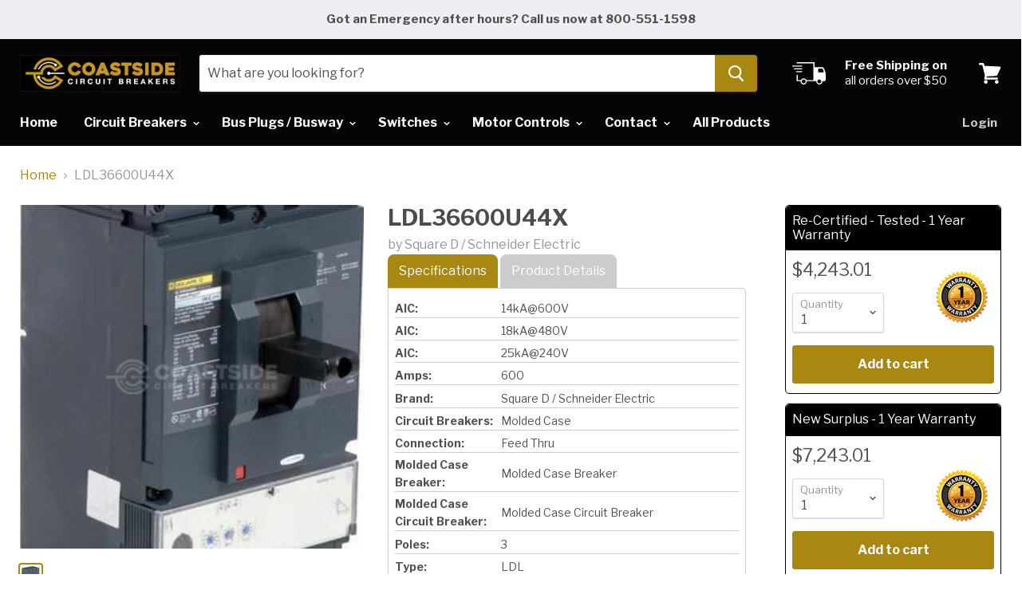

--- FILE ---
content_type: text/html; charset=utf-8
request_url: https://coastsidecircuitbreakers.com/products/ldl36600u44x
body_size: 32660
content:
<!doctype html>
<!--[if IE]><html class="no-js no-touch ie9" lang="en"><![endif]-->
<!--[if !IE]><!--><html class="no-js no-touch" lang="en"><!--<![endif]-->
  <head>

    <meta name="google-site-verification" content="SBxvH6K0XpO9kUpHy3O74Feqze6-3qRHSFTK6j-Tyuw" />
    <meta charset="utf-8">
    <meta http-equiv="x-ua-compatible" content="IE=edge">

    
  <link rel="shortcut icon" href="//coastsidecircuitbreakers.com/cdn/shop/files/insta-logo_32x32.jpg?v=1613568017" type="image/png">


    <link rel="dns-prefetch" href="//fonts.googleapis.com"><title>LDL36600U44X Square D / Schneider Electric Circuit Breaker &ndash; Coastside Circuit Breakers INC.
</title><meta name="description" content="The best prices on LDL36600U44X by Square D / Schneider Electric now. Coastside Circuit Breakers include 1 Year Warranty and Free Shipping"><link rel="canonical" href="https://coastsidecircuitbreakers.com/products/ldl36600u44x">
    <meta name="viewport" content="width=device-width">

    
<meta property="og:site_name" content="Coastside Circuit Breakers INC.">
<meta property="og:url" content="https://coastsidecircuitbreakers.com/products/ldl36600u44x">
<meta property="og:title" content="LDL36600U44X">
<meta property="og:type" content="product">
<meta property="og:description" content="The best prices on LDL36600U44X by Square D / Schneider Electric now. Coastside Circuit Breakers include 1 Year Warranty and Free Shipping"><meta property="og:price:amount" content="4,243.01">
  <meta property="og:price:currency" content="USD"><meta property="og:image" content="http://coastsidecircuitbreakers.com/cdn/shop/products/ldl36600u44x-square-d-schneider-electric_1024x1024.jpg?v=1572669867">
<meta property="og:image:secure_url" content="https://coastsidecircuitbreakers.com/cdn/shop/products/ldl36600u44x-square-d-schneider-electric_1024x1024.jpg?v=1572669867">


  <meta name="twitter:site" content="@CoastsideB">


  <meta name="twitter:card" content="summary">

<meta name="twitter:title" content="LDL36600U44X">
<meta name="twitter:description" content="The best prices on LDL36600U44X by Square D / Schneider Electric now. Coastside Circuit Breakers include 1 Year Warranty and Free Shipping">
<meta name="twitter:image" content="https://coastsidecircuitbreakers.com/cdn/shop/products/ldl36600u44x-square-d-schneider-electric_600x600.jpg?v=1572669867">
    <meta name="twitter:image:width" content="600">
    <meta name="twitter:image:height" content="600">

    <script>window.performance && window.performance.mark && window.performance.mark('shopify.content_for_header.start');</script><meta id="shopify-digital-wallet" name="shopify-digital-wallet" content="/321650707/digital_wallets/dialog">
<meta name="shopify-checkout-api-token" content="8f2aab9bb2a8611eddfc2c7180f543f1">
<meta id="in-context-paypal-metadata" data-shop-id="321650707" data-venmo-supported="true" data-environment="production" data-locale="en_US" data-paypal-v4="true" data-currency="USD">
<link rel="alternate" type="application/json+oembed" href="https://coastsidecircuitbreakers.com/products/ldl36600u44x.oembed">
<script async="async" src="/checkouts/internal/preloads.js?locale=en-US"></script>
<script id="shopify-features" type="application/json">{"accessToken":"8f2aab9bb2a8611eddfc2c7180f543f1","betas":["rich-media-storefront-analytics"],"domain":"coastsidecircuitbreakers.com","predictiveSearch":true,"shopId":321650707,"locale":"en"}</script>
<script>var Shopify = Shopify || {};
Shopify.shop = "coastside-circuit-breakers.myshopify.com";
Shopify.locale = "en";
Shopify.currency = {"active":"USD","rate":"1.0"};
Shopify.country = "US";
Shopify.theme = {"name":"Empire","id":12270370912,"schema_name":"Empire","schema_version":"2.3.1","theme_store_id":838,"role":"main"};
Shopify.theme.handle = "null";
Shopify.theme.style = {"id":null,"handle":null};
Shopify.cdnHost = "coastsidecircuitbreakers.com/cdn";
Shopify.routes = Shopify.routes || {};
Shopify.routes.root = "/";</script>
<script type="module">!function(o){(o.Shopify=o.Shopify||{}).modules=!0}(window);</script>
<script>!function(o){function n(){var o=[];function n(){o.push(Array.prototype.slice.apply(arguments))}return n.q=o,n}var t=o.Shopify=o.Shopify||{};t.loadFeatures=n(),t.autoloadFeatures=n()}(window);</script>
<script id="shop-js-analytics" type="application/json">{"pageType":"product"}</script>
<script defer="defer" async type="module" src="//coastsidecircuitbreakers.com/cdn/shopifycloud/shop-js/modules/v2/client.init-shop-cart-sync_BT-GjEfc.en.esm.js"></script>
<script defer="defer" async type="module" src="//coastsidecircuitbreakers.com/cdn/shopifycloud/shop-js/modules/v2/chunk.common_D58fp_Oc.esm.js"></script>
<script defer="defer" async type="module" src="//coastsidecircuitbreakers.com/cdn/shopifycloud/shop-js/modules/v2/chunk.modal_xMitdFEc.esm.js"></script>
<script type="module">
  await import("//coastsidecircuitbreakers.com/cdn/shopifycloud/shop-js/modules/v2/client.init-shop-cart-sync_BT-GjEfc.en.esm.js");
await import("//coastsidecircuitbreakers.com/cdn/shopifycloud/shop-js/modules/v2/chunk.common_D58fp_Oc.esm.js");
await import("//coastsidecircuitbreakers.com/cdn/shopifycloud/shop-js/modules/v2/chunk.modal_xMitdFEc.esm.js");

  window.Shopify.SignInWithShop?.initShopCartSync?.({"fedCMEnabled":true,"windoidEnabled":true});

</script>
<script>(function() {
  var isLoaded = false;
  function asyncLoad() {
    if (isLoaded) return;
    isLoaded = true;
    var urls = ["https:\/\/formbuilder.hulkapps.com\/skeletopapp.js?shop=coastside-circuit-breakers.myshopify.com","https:\/\/embed.tawk.to\/widget-script\/5af3a555227d3d7edc251d2a\/default.js?shop=coastside-circuit-breakers.myshopify.com"];
    for (var i = 0; i < urls.length; i++) {
      var s = document.createElement('script');
      s.type = 'text/javascript';
      s.async = true;
      s.src = urls[i];
      var x = document.getElementsByTagName('script')[0];
      x.parentNode.insertBefore(s, x);
    }
  };
  if(window.attachEvent) {
    window.attachEvent('onload', asyncLoad);
  } else {
    window.addEventListener('load', asyncLoad, false);
  }
})();</script>
<script id="__st">var __st={"a":321650707,"offset":-28800,"reqid":"5c74b9fd-003f-4e92-811b-94ca3764f2c5-1769119719","pageurl":"coastsidecircuitbreakers.com\/products\/ldl36600u44x","u":"e76cd1d8ccc4","p":"product","rtyp":"product","rid":748987023456};</script>
<script>window.ShopifyPaypalV4VisibilityTracking = true;</script>
<script id="captcha-bootstrap">!function(){'use strict';const t='contact',e='account',n='new_comment',o=[[t,t],['blogs',n],['comments',n],[t,'customer']],c=[[e,'customer_login'],[e,'guest_login'],[e,'recover_customer_password'],[e,'create_customer']],r=t=>t.map((([t,e])=>`form[action*='/${t}']:not([data-nocaptcha='true']) input[name='form_type'][value='${e}']`)).join(','),a=t=>()=>t?[...document.querySelectorAll(t)].map((t=>t.form)):[];function s(){const t=[...o],e=r(t);return a(e)}const i='password',u='form_key',d=['recaptcha-v3-token','g-recaptcha-response','h-captcha-response',i],f=()=>{try{return window.sessionStorage}catch{return}},m='__shopify_v',_=t=>t.elements[u];function p(t,e,n=!1){try{const o=window.sessionStorage,c=JSON.parse(o.getItem(e)),{data:r}=function(t){const{data:e,action:n}=t;return t[m]||n?{data:e,action:n}:{data:t,action:n}}(c);for(const[e,n]of Object.entries(r))t.elements[e]&&(t.elements[e].value=n);n&&o.removeItem(e)}catch(o){console.error('form repopulation failed',{error:o})}}const l='form_type',E='cptcha';function T(t){t.dataset[E]=!0}const w=window,h=w.document,L='Shopify',v='ce_forms',y='captcha';let A=!1;((t,e)=>{const n=(g='f06e6c50-85a8-45c8-87d0-21a2b65856fe',I='https://cdn.shopify.com/shopifycloud/storefront-forms-hcaptcha/ce_storefront_forms_captcha_hcaptcha.v1.5.2.iife.js',D={infoText:'Protected by hCaptcha',privacyText:'Privacy',termsText:'Terms'},(t,e,n)=>{const o=w[L][v],c=o.bindForm;if(c)return c(t,g,e,D).then(n);var r;o.q.push([[t,g,e,D],n]),r=I,A||(h.body.append(Object.assign(h.createElement('script'),{id:'captcha-provider',async:!0,src:r})),A=!0)});var g,I,D;w[L]=w[L]||{},w[L][v]=w[L][v]||{},w[L][v].q=[],w[L][y]=w[L][y]||{},w[L][y].protect=function(t,e){n(t,void 0,e),T(t)},Object.freeze(w[L][y]),function(t,e,n,w,h,L){const[v,y,A,g]=function(t,e,n){const i=e?o:[],u=t?c:[],d=[...i,...u],f=r(d),m=r(i),_=r(d.filter((([t,e])=>n.includes(e))));return[a(f),a(m),a(_),s()]}(w,h,L),I=t=>{const e=t.target;return e instanceof HTMLFormElement?e:e&&e.form},D=t=>v().includes(t);t.addEventListener('submit',(t=>{const e=I(t);if(!e)return;const n=D(e)&&!e.dataset.hcaptchaBound&&!e.dataset.recaptchaBound,o=_(e),c=g().includes(e)&&(!o||!o.value);(n||c)&&t.preventDefault(),c&&!n&&(function(t){try{if(!f())return;!function(t){const e=f();if(!e)return;const n=_(t);if(!n)return;const o=n.value;o&&e.removeItem(o)}(t);const e=Array.from(Array(32),(()=>Math.random().toString(36)[2])).join('');!function(t,e){_(t)||t.append(Object.assign(document.createElement('input'),{type:'hidden',name:u})),t.elements[u].value=e}(t,e),function(t,e){const n=f();if(!n)return;const o=[...t.querySelectorAll(`input[type='${i}']`)].map((({name:t})=>t)),c=[...d,...o],r={};for(const[a,s]of new FormData(t).entries())c.includes(a)||(r[a]=s);n.setItem(e,JSON.stringify({[m]:1,action:t.action,data:r}))}(t,e)}catch(e){console.error('failed to persist form',e)}}(e),e.submit())}));const S=(t,e)=>{t&&!t.dataset[E]&&(n(t,e.some((e=>e===t))),T(t))};for(const o of['focusin','change'])t.addEventListener(o,(t=>{const e=I(t);D(e)&&S(e,y())}));const B=e.get('form_key'),M=e.get(l),P=B&&M;t.addEventListener('DOMContentLoaded',(()=>{const t=y();if(P)for(const e of t)e.elements[l].value===M&&p(e,B);[...new Set([...A(),...v().filter((t=>'true'===t.dataset.shopifyCaptcha))])].forEach((e=>S(e,t)))}))}(h,new URLSearchParams(w.location.search),n,t,e,['guest_login'])})(!0,!0)}();</script>
<script integrity="sha256-4kQ18oKyAcykRKYeNunJcIwy7WH5gtpwJnB7kiuLZ1E=" data-source-attribution="shopify.loadfeatures" defer="defer" src="//coastsidecircuitbreakers.com/cdn/shopifycloud/storefront/assets/storefront/load_feature-a0a9edcb.js" crossorigin="anonymous"></script>
<script data-source-attribution="shopify.dynamic_checkout.dynamic.init">var Shopify=Shopify||{};Shopify.PaymentButton=Shopify.PaymentButton||{isStorefrontPortableWallets:!0,init:function(){window.Shopify.PaymentButton.init=function(){};var t=document.createElement("script");t.src="https://coastsidecircuitbreakers.com/cdn/shopifycloud/portable-wallets/latest/portable-wallets.en.js",t.type="module",document.head.appendChild(t)}};
</script>
<script data-source-attribution="shopify.dynamic_checkout.buyer_consent">
  function portableWalletsHideBuyerConsent(e){var t=document.getElementById("shopify-buyer-consent"),n=document.getElementById("shopify-subscription-policy-button");t&&n&&(t.classList.add("hidden"),t.setAttribute("aria-hidden","true"),n.removeEventListener("click",e))}function portableWalletsShowBuyerConsent(e){var t=document.getElementById("shopify-buyer-consent"),n=document.getElementById("shopify-subscription-policy-button");t&&n&&(t.classList.remove("hidden"),t.removeAttribute("aria-hidden"),n.addEventListener("click",e))}window.Shopify?.PaymentButton&&(window.Shopify.PaymentButton.hideBuyerConsent=portableWalletsHideBuyerConsent,window.Shopify.PaymentButton.showBuyerConsent=portableWalletsShowBuyerConsent);
</script>
<script data-source-attribution="shopify.dynamic_checkout.cart.bootstrap">document.addEventListener("DOMContentLoaded",(function(){function t(){return document.querySelector("shopify-accelerated-checkout-cart, shopify-accelerated-checkout")}if(t())Shopify.PaymentButton.init();else{new MutationObserver((function(e,n){t()&&(Shopify.PaymentButton.init(),n.disconnect())})).observe(document.body,{childList:!0,subtree:!0})}}));
</script>
<link id="shopify-accelerated-checkout-styles" rel="stylesheet" media="screen" href="https://coastsidecircuitbreakers.com/cdn/shopifycloud/portable-wallets/latest/accelerated-checkout-backwards-compat.css" crossorigin="anonymous">
<style id="shopify-accelerated-checkout-cart">
        #shopify-buyer-consent {
  margin-top: 1em;
  display: inline-block;
  width: 100%;
}

#shopify-buyer-consent.hidden {
  display: none;
}

#shopify-subscription-policy-button {
  background: none;
  border: none;
  padding: 0;
  text-decoration: underline;
  font-size: inherit;
  cursor: pointer;
}

#shopify-subscription-policy-button::before {
  box-shadow: none;
}

      </style>

<script>window.performance && window.performance.mark && window.performance.mark('shopify.content_for_header.end');</script>

    <script>
      document.documentElement.className=document.documentElement.className.replace(/\bno-js\b/,'js');
      if(window.Shopify&&window.Shopify.designMode)document.documentElement.className+=' in-theme-editor';
      if(('ontouchstart' in window)||window.DocumentTouch&&document instanceof DocumentTouch)document.documentElement.className=document.documentElement.className.replace(/\bno-touch\b/,'has-touch');
    </script>

        <link href="//fonts.googleapis.com/css?family=Libre+Franklin:400,400i,700,700i" rel="stylesheet" type="text/css" media="all" />


    <link href="//coastsidecircuitbreakers.com/cdn/shop/t/6/assets/theme.scss.css?v=81559097413020104191566969090" rel="stylesheet" type="text/css" media="all" />
  
      <link href="//coastsidecircuitbreakers.com/cdn/shop/t/6/assets/paymentfont.scss.css?v=148544698882625108721674755635" rel="stylesheet" type="text/css" media="all" />
    
<link href="https://monorail-edge.shopifysvc.com" rel="dns-prefetch">
<script>(function(){if ("sendBeacon" in navigator && "performance" in window) {try {var session_token_from_headers = performance.getEntriesByType('navigation')[0].serverTiming.find(x => x.name == '_s').description;} catch {var session_token_from_headers = undefined;}var session_cookie_matches = document.cookie.match(/_shopify_s=([^;]*)/);var session_token_from_cookie = session_cookie_matches && session_cookie_matches.length === 2 ? session_cookie_matches[1] : "";var session_token = session_token_from_headers || session_token_from_cookie || "";function handle_abandonment_event(e) {var entries = performance.getEntries().filter(function(entry) {return /monorail-edge.shopifysvc.com/.test(entry.name);});if (!window.abandonment_tracked && entries.length === 0) {window.abandonment_tracked = true;var currentMs = Date.now();var navigation_start = performance.timing.navigationStart;var payload = {shop_id: 321650707,url: window.location.href,navigation_start,duration: currentMs - navigation_start,session_token,page_type: "product"};window.navigator.sendBeacon("https://monorail-edge.shopifysvc.com/v1/produce", JSON.stringify({schema_id: "online_store_buyer_site_abandonment/1.1",payload: payload,metadata: {event_created_at_ms: currentMs,event_sent_at_ms: currentMs}}));}}window.addEventListener('pagehide', handle_abandonment_event);}}());</script>
<script id="web-pixels-manager-setup">(function e(e,d,r,n,o){if(void 0===o&&(o={}),!Boolean(null===(a=null===(i=window.Shopify)||void 0===i?void 0:i.analytics)||void 0===a?void 0:a.replayQueue)){var i,a;window.Shopify=window.Shopify||{};var t=window.Shopify;t.analytics=t.analytics||{};var s=t.analytics;s.replayQueue=[],s.publish=function(e,d,r){return s.replayQueue.push([e,d,r]),!0};try{self.performance.mark("wpm:start")}catch(e){}var l=function(){var e={modern:/Edge?\/(1{2}[4-9]|1[2-9]\d|[2-9]\d{2}|\d{4,})\.\d+(\.\d+|)|Firefox\/(1{2}[4-9]|1[2-9]\d|[2-9]\d{2}|\d{4,})\.\d+(\.\d+|)|Chrom(ium|e)\/(9{2}|\d{3,})\.\d+(\.\d+|)|(Maci|X1{2}).+ Version\/(15\.\d+|(1[6-9]|[2-9]\d|\d{3,})\.\d+)([,.]\d+|)( \(\w+\)|)( Mobile\/\w+|) Safari\/|Chrome.+OPR\/(9{2}|\d{3,})\.\d+\.\d+|(CPU[ +]OS|iPhone[ +]OS|CPU[ +]iPhone|CPU IPhone OS|CPU iPad OS)[ +]+(15[._]\d+|(1[6-9]|[2-9]\d|\d{3,})[._]\d+)([._]\d+|)|Android:?[ /-](13[3-9]|1[4-9]\d|[2-9]\d{2}|\d{4,})(\.\d+|)(\.\d+|)|Android.+Firefox\/(13[5-9]|1[4-9]\d|[2-9]\d{2}|\d{4,})\.\d+(\.\d+|)|Android.+Chrom(ium|e)\/(13[3-9]|1[4-9]\d|[2-9]\d{2}|\d{4,})\.\d+(\.\d+|)|SamsungBrowser\/([2-9]\d|\d{3,})\.\d+/,legacy:/Edge?\/(1[6-9]|[2-9]\d|\d{3,})\.\d+(\.\d+|)|Firefox\/(5[4-9]|[6-9]\d|\d{3,})\.\d+(\.\d+|)|Chrom(ium|e)\/(5[1-9]|[6-9]\d|\d{3,})\.\d+(\.\d+|)([\d.]+$|.*Safari\/(?![\d.]+ Edge\/[\d.]+$))|(Maci|X1{2}).+ Version\/(10\.\d+|(1[1-9]|[2-9]\d|\d{3,})\.\d+)([,.]\d+|)( \(\w+\)|)( Mobile\/\w+|) Safari\/|Chrome.+OPR\/(3[89]|[4-9]\d|\d{3,})\.\d+\.\d+|(CPU[ +]OS|iPhone[ +]OS|CPU[ +]iPhone|CPU IPhone OS|CPU iPad OS)[ +]+(10[._]\d+|(1[1-9]|[2-9]\d|\d{3,})[._]\d+)([._]\d+|)|Android:?[ /-](13[3-9]|1[4-9]\d|[2-9]\d{2}|\d{4,})(\.\d+|)(\.\d+|)|Mobile Safari.+OPR\/([89]\d|\d{3,})\.\d+\.\d+|Android.+Firefox\/(13[5-9]|1[4-9]\d|[2-9]\d{2}|\d{4,})\.\d+(\.\d+|)|Android.+Chrom(ium|e)\/(13[3-9]|1[4-9]\d|[2-9]\d{2}|\d{4,})\.\d+(\.\d+|)|Android.+(UC? ?Browser|UCWEB|U3)[ /]?(15\.([5-9]|\d{2,})|(1[6-9]|[2-9]\d|\d{3,})\.\d+)\.\d+|SamsungBrowser\/(5\.\d+|([6-9]|\d{2,})\.\d+)|Android.+MQ{2}Browser\/(14(\.(9|\d{2,})|)|(1[5-9]|[2-9]\d|\d{3,})(\.\d+|))(\.\d+|)|K[Aa][Ii]OS\/(3\.\d+|([4-9]|\d{2,})\.\d+)(\.\d+|)/},d=e.modern,r=e.legacy,n=navigator.userAgent;return n.match(d)?"modern":n.match(r)?"legacy":"unknown"}(),u="modern"===l?"modern":"legacy",c=(null!=n?n:{modern:"",legacy:""})[u],f=function(e){return[e.baseUrl,"/wpm","/b",e.hashVersion,"modern"===e.buildTarget?"m":"l",".js"].join("")}({baseUrl:d,hashVersion:r,buildTarget:u}),m=function(e){var d=e.version,r=e.bundleTarget,n=e.surface,o=e.pageUrl,i=e.monorailEndpoint;return{emit:function(e){var a=e.status,t=e.errorMsg,s=(new Date).getTime(),l=JSON.stringify({metadata:{event_sent_at_ms:s},events:[{schema_id:"web_pixels_manager_load/3.1",payload:{version:d,bundle_target:r,page_url:o,status:a,surface:n,error_msg:t},metadata:{event_created_at_ms:s}}]});if(!i)return console&&console.warn&&console.warn("[Web Pixels Manager] No Monorail endpoint provided, skipping logging."),!1;try{return self.navigator.sendBeacon.bind(self.navigator)(i,l)}catch(e){}var u=new XMLHttpRequest;try{return u.open("POST",i,!0),u.setRequestHeader("Content-Type","text/plain"),u.send(l),!0}catch(e){return console&&console.warn&&console.warn("[Web Pixels Manager] Got an unhandled error while logging to Monorail."),!1}}}}({version:r,bundleTarget:l,surface:e.surface,pageUrl:self.location.href,monorailEndpoint:e.monorailEndpoint});try{o.browserTarget=l,function(e){var d=e.src,r=e.async,n=void 0===r||r,o=e.onload,i=e.onerror,a=e.sri,t=e.scriptDataAttributes,s=void 0===t?{}:t,l=document.createElement("script"),u=document.querySelector("head"),c=document.querySelector("body");if(l.async=n,l.src=d,a&&(l.integrity=a,l.crossOrigin="anonymous"),s)for(var f in s)if(Object.prototype.hasOwnProperty.call(s,f))try{l.dataset[f]=s[f]}catch(e){}if(o&&l.addEventListener("load",o),i&&l.addEventListener("error",i),u)u.appendChild(l);else{if(!c)throw new Error("Did not find a head or body element to append the script");c.appendChild(l)}}({src:f,async:!0,onload:function(){if(!function(){var e,d;return Boolean(null===(d=null===(e=window.Shopify)||void 0===e?void 0:e.analytics)||void 0===d?void 0:d.initialized)}()){var d=window.webPixelsManager.init(e)||void 0;if(d){var r=window.Shopify.analytics;r.replayQueue.forEach((function(e){var r=e[0],n=e[1],o=e[2];d.publishCustomEvent(r,n,o)})),r.replayQueue=[],r.publish=d.publishCustomEvent,r.visitor=d.visitor,r.initialized=!0}}},onerror:function(){return m.emit({status:"failed",errorMsg:"".concat(f," has failed to load")})},sri:function(e){var d=/^sha384-[A-Za-z0-9+/=]+$/;return"string"==typeof e&&d.test(e)}(c)?c:"",scriptDataAttributes:o}),m.emit({status:"loading"})}catch(e){m.emit({status:"failed",errorMsg:(null==e?void 0:e.message)||"Unknown error"})}}})({shopId: 321650707,storefrontBaseUrl: "https://coastsidecircuitbreakers.com",extensionsBaseUrl: "https://extensions.shopifycdn.com/cdn/shopifycloud/web-pixels-manager",monorailEndpoint: "https://monorail-edge.shopifysvc.com/unstable/produce_batch",surface: "storefront-renderer",enabledBetaFlags: ["2dca8a86"],webPixelsConfigList: [{"id":"480182501","configuration":"{\"config\":\"{\\\"pixel_id\\\":\\\"G-CJ19N0F4CC\\\",\\\"gtag_events\\\":[{\\\"type\\\":\\\"begin_checkout\\\",\\\"action_label\\\":\\\"G-CJ19N0F4CC\\\"},{\\\"type\\\":\\\"search\\\",\\\"action_label\\\":\\\"G-CJ19N0F4CC\\\"},{\\\"type\\\":\\\"view_item\\\",\\\"action_label\\\":\\\"G-CJ19N0F4CC\\\"},{\\\"type\\\":\\\"purchase\\\",\\\"action_label\\\":\\\"G-CJ19N0F4CC\\\"},{\\\"type\\\":\\\"page_view\\\",\\\"action_label\\\":\\\"G-CJ19N0F4CC\\\"},{\\\"type\\\":\\\"add_payment_info\\\",\\\"action_label\\\":\\\"G-CJ19N0F4CC\\\"},{\\\"type\\\":\\\"add_to_cart\\\",\\\"action_label\\\":\\\"G-CJ19N0F4CC\\\"}],\\\"enable_monitoring_mode\\\":false}\"}","eventPayloadVersion":"v1","runtimeContext":"OPEN","scriptVersion":"b2a88bafab3e21179ed38636efcd8a93","type":"APP","apiClientId":1780363,"privacyPurposes":[],"dataSharingAdjustments":{"protectedCustomerApprovalScopes":["read_customer_address","read_customer_email","read_customer_name","read_customer_personal_data","read_customer_phone"]}},{"id":"202997989","configuration":"{\"pixel_id\":\"863659867729923\",\"pixel_type\":\"facebook_pixel\",\"metaapp_system_user_token\":\"-\"}","eventPayloadVersion":"v1","runtimeContext":"OPEN","scriptVersion":"ca16bc87fe92b6042fbaa3acc2fbdaa6","type":"APP","apiClientId":2329312,"privacyPurposes":["ANALYTICS","MARKETING","SALE_OF_DATA"],"dataSharingAdjustments":{"protectedCustomerApprovalScopes":["read_customer_address","read_customer_email","read_customer_name","read_customer_personal_data","read_customer_phone"]}},{"id":"shopify-app-pixel","configuration":"{}","eventPayloadVersion":"v1","runtimeContext":"STRICT","scriptVersion":"0450","apiClientId":"shopify-pixel","type":"APP","privacyPurposes":["ANALYTICS","MARKETING"]},{"id":"shopify-custom-pixel","eventPayloadVersion":"v1","runtimeContext":"LAX","scriptVersion":"0450","apiClientId":"shopify-pixel","type":"CUSTOM","privacyPurposes":["ANALYTICS","MARKETING"]}],isMerchantRequest: false,initData: {"shop":{"name":"Coastside Circuit Breakers INC.","paymentSettings":{"currencyCode":"USD"},"myshopifyDomain":"coastside-circuit-breakers.myshopify.com","countryCode":"US","storefrontUrl":"https:\/\/coastsidecircuitbreakers.com"},"customer":null,"cart":null,"checkout":null,"productVariants":[{"price":{"amount":4243.01,"currencyCode":"USD"},"product":{"title":"LDL36600U44X","vendor":"Square D \/ Schneider Electric","id":"748987023456","untranslatedTitle":"LDL36600U44X","url":"\/products\/ldl36600u44x","type":"Molded Case Circuit Breakers"},"id":"42094143078629","image":{"src":"\/\/coastsidecircuitbreakers.com\/cdn\/shop\/products\/ldl36600u44x-square-d-schneider-electric.jpg?v=1572669867"},"sku":"LDL36600U44X-R","title":"Re-Certified - Tested - 1 Year Warranty","untranslatedTitle":"Re-Certified - Tested - 1 Year Warranty"},{"price":{"amount":7243.01,"currencyCode":"USD"},"product":{"title":"LDL36600U44X","vendor":"Square D \/ Schneider Electric","id":"748987023456","untranslatedTitle":"LDL36600U44X","url":"\/products\/ldl36600u44x","type":"Molded Case Circuit Breakers"},"id":"8160875216992","image":{"src":"\/\/coastsidecircuitbreakers.com\/cdn\/shop\/products\/ldl36600u44x-square-d-schneider-electric.jpg?v=1572669867"},"sku":"LDL36600U44X-N","title":"New Surplus - 1 Year Warranty","untranslatedTitle":"New Surplus - 1 Year Warranty"}],"purchasingCompany":null},},"https://coastsidecircuitbreakers.com/cdn","fcfee988w5aeb613cpc8e4bc33m6693e112",{"modern":"","legacy":""},{"shopId":"321650707","storefrontBaseUrl":"https:\/\/coastsidecircuitbreakers.com","extensionBaseUrl":"https:\/\/extensions.shopifycdn.com\/cdn\/shopifycloud\/web-pixels-manager","surface":"storefront-renderer","enabledBetaFlags":"[\"2dca8a86\"]","isMerchantRequest":"false","hashVersion":"fcfee988w5aeb613cpc8e4bc33m6693e112","publish":"custom","events":"[[\"page_viewed\",{}],[\"product_viewed\",{\"productVariant\":{\"price\":{\"amount\":4243.01,\"currencyCode\":\"USD\"},\"product\":{\"title\":\"LDL36600U44X\",\"vendor\":\"Square D \/ Schneider Electric\",\"id\":\"748987023456\",\"untranslatedTitle\":\"LDL36600U44X\",\"url\":\"\/products\/ldl36600u44x\",\"type\":\"Molded Case Circuit Breakers\"},\"id\":\"42094143078629\",\"image\":{\"src\":\"\/\/coastsidecircuitbreakers.com\/cdn\/shop\/products\/ldl36600u44x-square-d-schneider-electric.jpg?v=1572669867\"},\"sku\":\"LDL36600U44X-R\",\"title\":\"Re-Certified - Tested - 1 Year Warranty\",\"untranslatedTitle\":\"Re-Certified - Tested - 1 Year Warranty\"}}]]"});</script><script>
  window.ShopifyAnalytics = window.ShopifyAnalytics || {};
  window.ShopifyAnalytics.meta = window.ShopifyAnalytics.meta || {};
  window.ShopifyAnalytics.meta.currency = 'USD';
  var meta = {"product":{"id":748987023456,"gid":"gid:\/\/shopify\/Product\/748987023456","vendor":"Square D \/ Schneider Electric","type":"Molded Case Circuit Breakers","handle":"ldl36600u44x","variants":[{"id":42094143078629,"price":424301,"name":"LDL36600U44X - Re-Certified - Tested - 1 Year Warranty","public_title":"Re-Certified - Tested - 1 Year Warranty","sku":"LDL36600U44X-R"},{"id":8160875216992,"price":724301,"name":"LDL36600U44X - New Surplus - 1 Year Warranty","public_title":"New Surplus - 1 Year Warranty","sku":"LDL36600U44X-N"}],"remote":false},"page":{"pageType":"product","resourceType":"product","resourceId":748987023456,"requestId":"5c74b9fd-003f-4e92-811b-94ca3764f2c5-1769119719"}};
  for (var attr in meta) {
    window.ShopifyAnalytics.meta[attr] = meta[attr];
  }
</script>
<script class="analytics">
  (function () {
    var customDocumentWrite = function(content) {
      var jquery = null;

      if (window.jQuery) {
        jquery = window.jQuery;
      } else if (window.Checkout && window.Checkout.$) {
        jquery = window.Checkout.$;
      }

      if (jquery) {
        jquery('body').append(content);
      }
    };

    var hasLoggedConversion = function(token) {
      if (token) {
        return document.cookie.indexOf('loggedConversion=' + token) !== -1;
      }
      return false;
    }

    var setCookieIfConversion = function(token) {
      if (token) {
        var twoMonthsFromNow = new Date(Date.now());
        twoMonthsFromNow.setMonth(twoMonthsFromNow.getMonth() + 2);

        document.cookie = 'loggedConversion=' + token + '; expires=' + twoMonthsFromNow;
      }
    }

    var trekkie = window.ShopifyAnalytics.lib = window.trekkie = window.trekkie || [];
    if (trekkie.integrations) {
      return;
    }
    trekkie.methods = [
      'identify',
      'page',
      'ready',
      'track',
      'trackForm',
      'trackLink'
    ];
    trekkie.factory = function(method) {
      return function() {
        var args = Array.prototype.slice.call(arguments);
        args.unshift(method);
        trekkie.push(args);
        return trekkie;
      };
    };
    for (var i = 0; i < trekkie.methods.length; i++) {
      var key = trekkie.methods[i];
      trekkie[key] = trekkie.factory(key);
    }
    trekkie.load = function(config) {
      trekkie.config = config || {};
      trekkie.config.initialDocumentCookie = document.cookie;
      var first = document.getElementsByTagName('script')[0];
      var script = document.createElement('script');
      script.type = 'text/javascript';
      script.onerror = function(e) {
        var scriptFallback = document.createElement('script');
        scriptFallback.type = 'text/javascript';
        scriptFallback.onerror = function(error) {
                var Monorail = {
      produce: function produce(monorailDomain, schemaId, payload) {
        var currentMs = new Date().getTime();
        var event = {
          schema_id: schemaId,
          payload: payload,
          metadata: {
            event_created_at_ms: currentMs,
            event_sent_at_ms: currentMs
          }
        };
        return Monorail.sendRequest("https://" + monorailDomain + "/v1/produce", JSON.stringify(event));
      },
      sendRequest: function sendRequest(endpointUrl, payload) {
        // Try the sendBeacon API
        if (window && window.navigator && typeof window.navigator.sendBeacon === 'function' && typeof window.Blob === 'function' && !Monorail.isIos12()) {
          var blobData = new window.Blob([payload], {
            type: 'text/plain'
          });

          if (window.navigator.sendBeacon(endpointUrl, blobData)) {
            return true;
          } // sendBeacon was not successful

        } // XHR beacon

        var xhr = new XMLHttpRequest();

        try {
          xhr.open('POST', endpointUrl);
          xhr.setRequestHeader('Content-Type', 'text/plain');
          xhr.send(payload);
        } catch (e) {
          console.log(e);
        }

        return false;
      },
      isIos12: function isIos12() {
        return window.navigator.userAgent.lastIndexOf('iPhone; CPU iPhone OS 12_') !== -1 || window.navigator.userAgent.lastIndexOf('iPad; CPU OS 12_') !== -1;
      }
    };
    Monorail.produce('monorail-edge.shopifysvc.com',
      'trekkie_storefront_load_errors/1.1',
      {shop_id: 321650707,
      theme_id: 12270370912,
      app_name: "storefront",
      context_url: window.location.href,
      source_url: "//coastsidecircuitbreakers.com/cdn/s/trekkie.storefront.46a754ac07d08c656eb845cfbf513dd9a18d4ced.min.js"});

        };
        scriptFallback.async = true;
        scriptFallback.src = '//coastsidecircuitbreakers.com/cdn/s/trekkie.storefront.46a754ac07d08c656eb845cfbf513dd9a18d4ced.min.js';
        first.parentNode.insertBefore(scriptFallback, first);
      };
      script.async = true;
      script.src = '//coastsidecircuitbreakers.com/cdn/s/trekkie.storefront.46a754ac07d08c656eb845cfbf513dd9a18d4ced.min.js';
      first.parentNode.insertBefore(script, first);
    };
    trekkie.load(
      {"Trekkie":{"appName":"storefront","development":false,"defaultAttributes":{"shopId":321650707,"isMerchantRequest":null,"themeId":12270370912,"themeCityHash":"3773746173268747001","contentLanguage":"en","currency":"USD","eventMetadataId":"13a0e63b-588b-40d6-a0e1-afc238afe87f"},"isServerSideCookieWritingEnabled":true,"monorailRegion":"shop_domain","enabledBetaFlags":["65f19447"]},"Session Attribution":{},"S2S":{"facebookCapiEnabled":false,"source":"trekkie-storefront-renderer","apiClientId":580111}}
    );

    var loaded = false;
    trekkie.ready(function() {
      if (loaded) return;
      loaded = true;

      window.ShopifyAnalytics.lib = window.trekkie;

      var originalDocumentWrite = document.write;
      document.write = customDocumentWrite;
      try { window.ShopifyAnalytics.merchantGoogleAnalytics.call(this); } catch(error) {};
      document.write = originalDocumentWrite;

      window.ShopifyAnalytics.lib.page(null,{"pageType":"product","resourceType":"product","resourceId":748987023456,"requestId":"5c74b9fd-003f-4e92-811b-94ca3764f2c5-1769119719","shopifyEmitted":true});

      var match = window.location.pathname.match(/checkouts\/(.+)\/(thank_you|post_purchase)/)
      var token = match? match[1]: undefined;
      if (!hasLoggedConversion(token)) {
        setCookieIfConversion(token);
        window.ShopifyAnalytics.lib.track("Viewed Product",{"currency":"USD","variantId":42094143078629,"productId":748987023456,"productGid":"gid:\/\/shopify\/Product\/748987023456","name":"LDL36600U44X - Re-Certified - Tested - 1 Year Warranty","price":"4243.01","sku":"LDL36600U44X-R","brand":"Square D \/ Schneider Electric","variant":"Re-Certified - Tested - 1 Year Warranty","category":"Molded Case Circuit Breakers","nonInteraction":true,"remote":false},undefined,undefined,{"shopifyEmitted":true});
      window.ShopifyAnalytics.lib.track("monorail:\/\/trekkie_storefront_viewed_product\/1.1",{"currency":"USD","variantId":42094143078629,"productId":748987023456,"productGid":"gid:\/\/shopify\/Product\/748987023456","name":"LDL36600U44X - Re-Certified - Tested - 1 Year Warranty","price":"4243.01","sku":"LDL36600U44X-R","brand":"Square D \/ Schneider Electric","variant":"Re-Certified - Tested - 1 Year Warranty","category":"Molded Case Circuit Breakers","nonInteraction":true,"remote":false,"referer":"https:\/\/coastsidecircuitbreakers.com\/products\/ldl36600u44x"});
      }
    });


        var eventsListenerScript = document.createElement('script');
        eventsListenerScript.async = true;
        eventsListenerScript.src = "//coastsidecircuitbreakers.com/cdn/shopifycloud/storefront/assets/shop_events_listener-3da45d37.js";
        document.getElementsByTagName('head')[0].appendChild(eventsListenerScript);

})();</script>
<script
  defer
  src="https://coastsidecircuitbreakers.com/cdn/shopifycloud/perf-kit/shopify-perf-kit-3.0.4.min.js"
  data-application="storefront-renderer"
  data-shop-id="321650707"
  data-render-region="gcp-us-central1"
  data-page-type="product"
  data-theme-instance-id="12270370912"
  data-theme-name="Empire"
  data-theme-version="2.3.1"
  data-monorail-region="shop_domain"
  data-resource-timing-sampling-rate="10"
  data-shs="true"
  data-shs-beacon="true"
  data-shs-export-with-fetch="true"
  data-shs-logs-sample-rate="1"
  data-shs-beacon-endpoint="https://coastsidecircuitbreakers.com/api/collect"
></script>
</head>

  <body>
    <div id="shopify-section-static-header" class="shopify-section site-header-wrapper"><script
  type="application/json"
  data-section-id="static-header"
  data-section-type="static-header"
  data-section-data>
  {
    "settings": {
      "sticky_header": true,
      "live_search": {
        "enable": true,
        "enable_images": true,
        "enable_content": true,
        "money_format": "${{amount}}",
        "context": {
          "view_all_results": "View all results",
          "view_all_products": "View all products",
          "chevron": "\u003csvgaria-hidden=\"true\"focusable=\"false\"role=\"presentation\"xmlns=\"http:\/\/www.w3.org\/2000\/svg\"width=\"8\"height=\"6\"viewBox=\"0 0 8 6\"\u003e\u003cg fill=\"currentColor\" fill-rule=\"evenodd\"\u003e\u003cpolygon class=\"icon-chevron-down-left\" points=\"4 5.371 7.668 1.606 6.665 .629 4 3.365\"\/\u003e\u003cpolygon class=\"icon-chevron-down-right\" points=\"4 3.365 1.335 .629 1.335 .629 .332 1.606 4 5.371\"\/\u003e\u003c\/g\u003e\u003c\/svg\u003e",
          "content_results": {
            "title": "Pages \u0026amp; Posts",
            "no_results": "No results."
          },
          "no_results_products": {
            "title": "No products for “*terms*”.",
            "message": "Sorry, we couldn’t find any matches."
          }
        }
      }
    },
    "currency": {
      "enable": false,
      "shop_currency": "USD",
      "default_currency": "USD",
      "display_format": "money_format",
      "money_format": "${{amount}}",
      "money_format_no_currency": "${{amount}}",
      "money_format_currency": "${{amount}} USD"
    }
  }
</script>

<style>
  .announcement-bar {
    color: #4c4c4c;
    background: #edeff3;
  }
</style>









  
    
      <a
        class="
          announcement-bar
          
        "
        href="/pages/contact"
      >
    

    
      <div class="announcement-bar-text">
        Got an Emergency after hours? Call us now at 800-551-1598
      </div>
    

    <div class="announcement-bar-text-mobile">
      
        For Emergency call 800-551-1598
      
    </div>

    
      </a>
    
  


<section
  class="site-header"
  data-site-header-main
  data-site-header-sticky>
  <div class="site-header-menu-toggle">
    <a class="site-header-menu-toggle--button" href="#" data-menu-toggle>
      <span class="toggle-icon--bar toggle-icon--bar-top"></span>
      <span class="toggle-icon--bar toggle-icon--bar-middle"></span>
      <span class="toggle-icon--bar toggle-icon--bar-bottom"></span>
      <span class="show-for-sr">Menu</span>
    </a>
  </div>

  <div
    class="
      site-header-main
      
        small-promo-enabled
      
    "
  >
    <div class="site-header-logo">
      <a
        class="site-logo"
        href="/">
        
          
          
          
          
          

          

          

  

  <img
    src="//coastsidecircuitbreakers.com/cdn/shop/files/std-blk-email_x200.jpg?v=1613568017"
    alt=""

    
      data-rimg
      srcset="//coastsidecircuitbreakers.com/cdn/shop/files/std-blk-email_242x56.jpg?v=1613568017 1x"
    

    class="site-logo-image"
    style="
            max-width: 200px;
            max-height: 100px;
          "
    
  >




        
      </a>
    </div>

    



<div class="site-header-search" data-live-search>
  <form
    class="site-header-search-form form-fields-inline"
    action="/search"
    method="get"
    data-live-search-form>
    <input type="hidden" name="type" value="article,page,product">
    <div class="form-field no-label">
      <input
        class="form-field-input site-header-search-form-field"
        type="text"
        name="q"
        aria-label="Search"
        placeholder="What are you looking for?"
        
        autocomplete="off"
        data-live-search-input>
      <button
        class="site-header-takeover-cancel"
        type="button"
        data-live-search-takeover-cancel>
        Cancel
      </button>

      <button
        class="site-header-search-button button-primary"
        type="button"
        aria-label="Search"
        data-live-search-submit
      >
        <span class="search-icon search-icon--inactive">
          <svg
  aria-hidden="true"
  focusable="false"
  role="presentation"
  xmlns="http://www.w3.org/2000/svg"
  width="20"
  height="21"
  viewBox="0 0 20 21"
>
  <path fill="currentColor" fill-rule="evenodd" d="M12.514 14.906a8.264 8.264 0 0 1-4.322 1.21C3.668 16.116 0 12.513 0 8.07 0 3.626 3.668.023 8.192.023c4.525 0 8.193 3.603 8.193 8.047 0 2.033-.769 3.89-2.035 5.307l4.999 5.552-1.775 1.597-5.06-5.62zm-4.322-.843c3.37 0 6.102-2.684 6.102-5.993 0-3.31-2.732-5.994-6.102-5.994S2.09 4.76 2.09 8.07c0 3.31 2.732 5.993 6.102 5.993z"/>
</svg>
        </span>
        <span class="search-icon search-icon--active">
          <svg
  aria-hidden="true"
  focusable="false"
  role="presentation"
  width="26"
  height="26"
  viewBox="0 0 26 26"
  xmlns="http://www.w3.org/2000/svg"
>
  <g fill-rule="nonzero" fill="currentColor">
    <path d="M13 26C5.82 26 0 20.18 0 13S5.82 0 13 0s13 5.82 13 13-5.82 13-13 13zm0-3.852a9.148 9.148 0 1 0 0-18.296 9.148 9.148 0 0 0 0 18.296z" opacity=".29"/><path d="M13 26c7.18 0 13-5.82 13-13a1.926 1.926 0 0 0-3.852 0A9.148 9.148 0 0 1 13 22.148 1.926 1.926 0 0 0 13 26z"/>
  </g>
</svg>
        </span>
      </button>
    </div>

    <div class="search-flydown" data-live-search-flydown>
      <div class="search-flydown--placeholder" data-live-search-placeholder>
        <div class="search-flydown--product-items">
          
            <a class="search-flydown--product search-flydown--product" href="#">
              
                <div class="search-flydown--product-image">
                  <svg class="placeholder--image placeholder--content-image" xmlns="http://www.w3.org/2000/svg" viewBox="0 0 525.5 525.5"><path d="M324.5 212.7H203c-1.6 0-2.8 1.3-2.8 2.8V308c0 1.6 1.3 2.8 2.8 2.8h121.6c1.6 0 2.8-1.3 2.8-2.8v-92.5c0-1.6-1.3-2.8-2.9-2.8zm1.1 95.3c0 .6-.5 1.1-1.1 1.1H203c-.6 0-1.1-.5-1.1-1.1v-92.5c0-.6.5-1.1 1.1-1.1h121.6c.6 0 1.1.5 1.1 1.1V308z"/><path d="M210.4 299.5H240v.1s.1 0 .2-.1h75.2v-76.2h-105v76.2zm1.8-7.2l20-20c1.6-1.6 3.8-2.5 6.1-2.5s4.5.9 6.1 2.5l1.5 1.5 16.8 16.8c-12.9 3.3-20.7 6.3-22.8 7.2h-27.7v-5.5zm101.5-10.1c-20.1 1.7-36.7 4.8-49.1 7.9l-16.9-16.9 26.3-26.3c1.6-1.6 3.8-2.5 6.1-2.5s4.5.9 6.1 2.5l27.5 27.5v7.8zm-68.9 15.5c9.7-3.5 33.9-10.9 68.9-13.8v13.8h-68.9zm68.9-72.7v46.8l-26.2-26.2c-1.9-1.9-4.5-3-7.3-3s-5.4 1.1-7.3 3l-26.3 26.3-.9-.9c-1.9-1.9-4.5-3-7.3-3s-5.4 1.1-7.3 3l-18.8 18.8V225h101.4z"/><path d="M232.8 254c4.6 0 8.3-3.7 8.3-8.3s-3.7-8.3-8.3-8.3-8.3 3.7-8.3 8.3 3.7 8.3 8.3 8.3zm0-14.9c3.6 0 6.6 2.9 6.6 6.6s-2.9 6.6-6.6 6.6-6.6-2.9-6.6-6.6 3-6.6 6.6-6.6z"/></svg>
                </div>
              

              <div class="search-flydown--product-text">
                <span class="search-flydown--product-title placeholder--content-text"></span>
                <span class="search-flydown--product-price placeholder--content-text"></span>
              </div>
            </a>
          
            <a class="search-flydown--product search-flydown--product" href="#">
              
                <div class="search-flydown--product-image">
                  <svg class="placeholder--image placeholder--content-image" xmlns="http://www.w3.org/2000/svg" viewBox="0 0 525.5 525.5"><path d="M324.5 212.7H203c-1.6 0-2.8 1.3-2.8 2.8V308c0 1.6 1.3 2.8 2.8 2.8h121.6c1.6 0 2.8-1.3 2.8-2.8v-92.5c0-1.6-1.3-2.8-2.9-2.8zm1.1 95.3c0 .6-.5 1.1-1.1 1.1H203c-.6 0-1.1-.5-1.1-1.1v-92.5c0-.6.5-1.1 1.1-1.1h121.6c.6 0 1.1.5 1.1 1.1V308z"/><path d="M210.4 299.5H240v.1s.1 0 .2-.1h75.2v-76.2h-105v76.2zm1.8-7.2l20-20c1.6-1.6 3.8-2.5 6.1-2.5s4.5.9 6.1 2.5l1.5 1.5 16.8 16.8c-12.9 3.3-20.7 6.3-22.8 7.2h-27.7v-5.5zm101.5-10.1c-20.1 1.7-36.7 4.8-49.1 7.9l-16.9-16.9 26.3-26.3c1.6-1.6 3.8-2.5 6.1-2.5s4.5.9 6.1 2.5l27.5 27.5v7.8zm-68.9 15.5c9.7-3.5 33.9-10.9 68.9-13.8v13.8h-68.9zm68.9-72.7v46.8l-26.2-26.2c-1.9-1.9-4.5-3-7.3-3s-5.4 1.1-7.3 3l-26.3 26.3-.9-.9c-1.9-1.9-4.5-3-7.3-3s-5.4 1.1-7.3 3l-18.8 18.8V225h101.4z"/><path d="M232.8 254c4.6 0 8.3-3.7 8.3-8.3s-3.7-8.3-8.3-8.3-8.3 3.7-8.3 8.3 3.7 8.3 8.3 8.3zm0-14.9c3.6 0 6.6 2.9 6.6 6.6s-2.9 6.6-6.6 6.6-6.6-2.9-6.6-6.6 3-6.6 6.6-6.6z"/></svg>
                </div>
              

              <div class="search-flydown--product-text">
                <span class="search-flydown--product-title placeholder--content-text"></span>
                <span class="search-flydown--product-price placeholder--content-text"></span>
              </div>
            </a>
          
            <a class="search-flydown--product search-flydown--product" href="#">
              
                <div class="search-flydown--product-image">
                  <svg class="placeholder--image placeholder--content-image" xmlns="http://www.w3.org/2000/svg" viewBox="0 0 525.5 525.5"><path d="M324.5 212.7H203c-1.6 0-2.8 1.3-2.8 2.8V308c0 1.6 1.3 2.8 2.8 2.8h121.6c1.6 0 2.8-1.3 2.8-2.8v-92.5c0-1.6-1.3-2.8-2.9-2.8zm1.1 95.3c0 .6-.5 1.1-1.1 1.1H203c-.6 0-1.1-.5-1.1-1.1v-92.5c0-.6.5-1.1 1.1-1.1h121.6c.6 0 1.1.5 1.1 1.1V308z"/><path d="M210.4 299.5H240v.1s.1 0 .2-.1h75.2v-76.2h-105v76.2zm1.8-7.2l20-20c1.6-1.6 3.8-2.5 6.1-2.5s4.5.9 6.1 2.5l1.5 1.5 16.8 16.8c-12.9 3.3-20.7 6.3-22.8 7.2h-27.7v-5.5zm101.5-10.1c-20.1 1.7-36.7 4.8-49.1 7.9l-16.9-16.9 26.3-26.3c1.6-1.6 3.8-2.5 6.1-2.5s4.5.9 6.1 2.5l27.5 27.5v7.8zm-68.9 15.5c9.7-3.5 33.9-10.9 68.9-13.8v13.8h-68.9zm68.9-72.7v46.8l-26.2-26.2c-1.9-1.9-4.5-3-7.3-3s-5.4 1.1-7.3 3l-26.3 26.3-.9-.9c-1.9-1.9-4.5-3-7.3-3s-5.4 1.1-7.3 3l-18.8 18.8V225h101.4z"/><path d="M232.8 254c4.6 0 8.3-3.7 8.3-8.3s-3.7-8.3-8.3-8.3-8.3 3.7-8.3 8.3 3.7 8.3 8.3 8.3zm0-14.9c3.6 0 6.6 2.9 6.6 6.6s-2.9 6.6-6.6 6.6-6.6-2.9-6.6-6.6 3-6.6 6.6-6.6z"/></svg>
                </div>
              

              <div class="search-flydown--product-text">
                <span class="search-flydown--product-title placeholder--content-text"></span>
                <span class="search-flydown--product-price placeholder--content-text"></span>
              </div>
            </a>
          
        </div>
      </div>

      <div class="search-flydown--results search-flydown--results--content-enabled" data-live-search-results></div>

      
    </div>
  </form>
</div>


    
      <a
        class="small-promo"
        
          href="/pages/contact"
        
      >
        
          <div
            class="
              small-promo-icon
              
                small-promo-icon--svg
              
            "
          >
            
              
              <svg width="60" height="40" viewBox="0 0 60 40">      <path fill="currentColor" fill-rule="evenodd" transform="translate(-263.000000, -117.000000)" d="M289,151.5 C289,154.537566 286.537566,157 283.5,157 C280.462434,157 278,154.537566 278,151.5 C278,151.331455 278.007581,151.164681 278.022422,151 L271,151 L271,140 L273,140 L273,149 L278.59971,149 C279.510065,147.219162 281.362657,146 283.5,146 C285.637343,146 287.489935,147.219162 288.40029,148.999999 L301,149 L301,119 L271,119 L271,117 L303,117 L303,126 L316.723739,126 C317.85789,126 318.895087,126.639588 319.404327,127.652985 L320.786845,130.404226 C322.242105,133.300224 323,136.496398 323,139.737476 L323,148 C323,149.656854 321.656854,151 320,151 L316.977578,151 C316.992419,151.164681 317,151.331455 317,151.5 C317,154.537566 314.537566,157 311.5,157 C308.462434,157 306,154.537566 306,151.5 C306,151.331455 306.007581,151.164681 306.022422,151 L288.977578,151 C288.992419,151.164681 289,151.331455 289,151.5 Z M319.417229,134.516568 L319.417798,134.118058 C319.418189,133.844298 319.362374,133.573373 319.253808,133.32206 L317.177681,128.516129 L310.567164,128.516129 C310.014879,128.516129 309.567164,128.963844 309.567164,129.516129 L309.567164,134.330091 C309.567164,134.882376 310.014879,135.330091 310.567164,135.330091 L318.602544,135.330091 C319.052028,135.330091 319.416588,134.966052 319.417229,134.516568 Z M311.5,155 C313.432997,155 315,153.432997 315,151.5 C315,149.567003 313.432997,148 311.5,148 C309.567003,148 308,149.567003 308,151.5 C308,153.432997 309.567003,155 311.5,155 Z M283.5,155 C285.432997,155 287,153.432997 287,151.5 C287,149.567003 285.432997,148 283.5,148 C281.567003,148 280,149.567003 280,151.5 C280,153.432997 281.567003,155 283.5,155 Z M264,123 L280,123 C280.552285,123 281,123.447715 281,124 C281,124.552285 280.552285,125 280,125 L264,125 C263.447715,125 263,124.552285 263,124 C263,123.447715 263.447715,123 264,123 Z M267,128 L280,128 C280.552285,128 281,128.447715 281,129 C281,129.552285 280.552285,130 280,130 L267,130 C266.447715,130 266,129.552285 266,129 C266,128.447715 266.447715,128 267,128 Z M271,133 L280,133 C280.552285,133 281,133.447715 281,134 C281,134.552285 280.552285,135 280,135 L271,135 C270.447715,135 270,134.552285 270,134 C270,133.447715 270.447715,133 271,133 Z"/>    </svg>                                      

            
          </div>
        

        <div class="small-promo-content">
          
            <h4 class="small-promo-heading">
              Free Shipping on
            </h4>
          

          
            <span class="small-promo-text-mobile">
              Free Shipping over $50
            </span>
          

          
            <span class="small-promo-text-desktop">
              all orders over $50
            </span>
          
        </div>
      </a>
    
  </div>

  <div class="site-header-cart">
    <a class="site-header-cart--button" href="/cart">
      <span
        class="site-header-cart--count "
        data-header-cart-count="">
      </span>

      <svg
  aria-hidden="true"
  focusable="false"
  role="presentation"
  width="28"
  height="26"
  viewBox="0 10 28 26"
  xmlns="http://www.w3.org/2000/svg"
>
  <path fill="currentColor" fill-rule="evenodd" d="M26.15 14.488L6.977 13.59l-.666-2.661C6.159 10.37 5.704 10 5.127 10H1.213C.547 10 0 10.558 0 11.238c0 .68.547 1.238 1.213 1.238h2.974l3.337 13.249-.82 3.465c-.092.371 0 .774.212 1.053.243.31.576.465.94.465H22.72c.667 0 1.214-.558 1.214-1.239 0-.68-.547-1.238-1.214-1.238H9.434l.333-1.423 12.135-.589c.455-.03.85-.31 1.032-.712l4.247-9.286c.181-.34.151-.774-.06-1.144-.212-.34-.577-.589-.97-.589zM22.297 36c-1.256 0-2.275-1.04-2.275-2.321 0-1.282 1.019-2.322 2.275-2.322s2.275 1.04 2.275 2.322c0 1.281-1.02 2.321-2.275 2.321zM10.92 33.679C10.92 34.96 9.9 36 8.646 36 7.39 36 6.37 34.96 6.37 33.679c0-1.282 1.019-2.322 2.275-2.322s2.275 1.04 2.275 2.322z"/>
</svg>
      <span class="show-for-sr">View cart</span>
    </a>
  </div>
</section><div class="site-navigation-wrapper
  
    site-navigation--has-actions
  
" data-site-navigation id="site-header-nav">
  <nav
    class="site-navigation"
    aria-label="Desktop navigation"
  >
    



<ul
  class="navmenu  navmenu-depth-1  "
  
  aria-label="Main menu"
>
  
    
    

    
    

    

    

    
      <li class="navmenu-item navmenu-id-home">
        <a
          class="navmenu-link "
          href="/"
        >
          Home
        </a>
      </li>
    
  
    
    

    
    

    

    

    
<li
        class="navmenu-item        navmenu-item-parent        navmenu-id-circuit-breakers        navmenu-meganav-item-parent"
        data-navmenu-trigger
        data-navmenu-meganav-trigger
        
      >
        <a
          class="navmenu-link navmenu-link-parent "
          href="/collections"
          
            aria-haspopup="true"
            aria-expanded="false"
          
        >
          Circuit Breakers

          
            <span class="navmenu-icon navmenu-icon-depth-1">
              <svg
  aria-hidden="true"
  focusable="false"
  role="presentation"
  xmlns="http://www.w3.org/2000/svg"
  width="8"
  height="6"
  viewBox="0 0 8 6"
>
  <g fill="currentColor" fill-rule="evenodd">
    <polygon class="icon-chevron-down-left" points="4 5.371 7.668 1.606 6.665 .629 4 3.365"/>
    <polygon class="icon-chevron-down-right" points="4 3.365 1.335 .629 1.335 .629 .332 1.606 4 5.371"/>
  </g>
</svg>

            </span>
          
        </a>

        
<div class="navmenu-submenu            navmenu-meganav            navmenu-meganav--desktop" data-navmenu-submenu data-meganav-menu>
            <div class="meganav-inner">
              <div
                class="navmenu-meganav--scroller">
                
                

                
<ul class="navmenu  navmenu-depth-2  navmenu-meganav-items">
  
    

    
      
    
  
    

    
  
    

    
  
    

    
  
    

    
  

  
    
    
    
<li
      class="navmenu-item      navmenu-item-parent      navmenu-item-count-3      navmenu-id-circuit-breakers      navmenu-meganav-item"
      
      >
      <span class="navmenu-item-text navmenu-link-parent">
        Circuit Breakers

        
          <span class="navmenu-icon navmenu-icon-depth-2">
            <svg
  aria-hidden="true"
  focusable="false"
  role="presentation"
  xmlns="http://www.w3.org/2000/svg"
  width="8"
  height="6"
  viewBox="0 0 8 6"
>
  <g fill="currentColor" fill-rule="evenodd">
    <polygon class="icon-chevron-down-left" points="4 5.371 7.668 1.606 6.665 .629 4 3.365"/>
    <polygon class="icon-chevron-down-right" points="4 3.365 1.335 .629 1.335 .629 .332 1.606 4 5.371"/>
  </g>
</svg>

          </span>
        
      </span>

      



<ul
  class="navmenu  navmenu-depth-3  navmenu-submenu"
  data-navmenu-submenu
  
>
  
    
    

    
    

    

    

    
      <li class="navmenu-item navmenu-id-molded-case-circuit-breakers">
        <a
          class="navmenu-link "
          href="/collections/circuit-breakers"
        >
          Molded Case Circuit Breakers
        </a>
      </li>
    
  
    
    

    
    

    

    

    
      <li class="navmenu-item navmenu-id-insulated-case-circuit-breakers">
        <a
          class="navmenu-link "
          href="/collections/insulated-case-circuit-breakers"
        >
          Insulated Case Circuit Breakers
        </a>
      </li>
    
  
    
    

    
    

    

    

    
      <li class="navmenu-item navmenu-id-air-vacuum-circuit-breakers">
        <a
          class="navmenu-link "
          href="/pages/contact"
        >
          Air & Vacuum Circuit Breakers
        </a>
      </li>
    
  
</ul>

  
    
    
    
<li
      class="navmenu-item      navmenu-item-parent      navmenu-item-count-5-up      navmenu-id-shop-by-manufacturer      navmenu-meganav-item"
      
      >
      <span class="navmenu-item-text navmenu-link-parent">
        Shop By Manufacturer

        
          <span class="navmenu-icon navmenu-icon-depth-2">
            <svg
  aria-hidden="true"
  focusable="false"
  role="presentation"
  xmlns="http://www.w3.org/2000/svg"
  width="8"
  height="6"
  viewBox="0 0 8 6"
>
  <g fill="currentColor" fill-rule="evenodd">
    <polygon class="icon-chevron-down-left" points="4 5.371 7.668 1.606 6.665 .629 4 3.365"/>
    <polygon class="icon-chevron-down-right" points="4 3.365 1.335 .629 1.335 .629 .332 1.606 4 5.371"/>
  </g>
</svg>

          </span>
        
      </span>

      



<ul
  class="navmenu  navmenu-depth-3  navmenu-submenu"
  data-navmenu-submenu
  
>
  
    
    

    
    

    

    

    
      <li class="navmenu-item navmenu-id-allen-bradley">
        <a
          class="navmenu-link "
          href="/collections/allen-bradley-circuit-breakers"
        >
          Allen Bradley
        </a>
      </li>
    
  
    
    

    
    

    

    

    
      <li class="navmenu-item navmenu-id-challenger">
        <a
          class="navmenu-link "
          href="/collections/challenger-cutler-hammer-molded-case-breakers"
        >
          Challenger
        </a>
      </li>
    
  
    
    

    
    

    

    

    
      <li class="navmenu-item navmenu-id-cutler-hammer-eaton">
        <a
          class="navmenu-link "
          href="/collections/eaton-circuit-breakers"
        >
          Cutler Hammer / Eaton
        </a>
      </li>
    
  
    
    

    
    

    

    

    
      <li class="navmenu-item navmenu-id-fpe-federal-pacific">
        <a
          class="navmenu-link "
          href="/collections/fpe-federal-pacific-molded-case-breakers"
        >
          FPE / Federal Pacific
        </a>
      </li>
    
  
    
    

    
    

    

    

    
      <li class="navmenu-item navmenu-id-general-electric">
        <a
          class="navmenu-link "
          href="/collections/general-electric-circuit-breakers"
        >
          General Electric
        </a>
      </li>
    
  
    
    

    
    

    

    

    
      <li class="navmenu-item navmenu-id-merlin-gerin">
        <a
          class="navmenu-link "
          href="/collections/merlin-gerin-molded-case-breakers"
        >
          Merlin Gerin
        </a>
      </li>
    
  
    
    

    
    

    

    

    
      <li class="navmenu-item navmenu-id-siemens-ite">
        <a
          class="navmenu-link "
          href="/collections/siemens-ite-molded-case-breakers"
        >
          Siemens / ITE
        </a>
      </li>
    
  
    
    

    
    

    

    

    
      <li class="navmenu-item navmenu-id-square-d-schneider-electric">
        <a
          class="navmenu-link "
          href="/collections/square-d-schneider-electric-circuit-breakers"
        >
          Square D / Schneider Electric
        </a>
      </li>
    
  
    
    

    
    

    

    

    
      <li class="navmenu-item navmenu-id-westinghouse">
        <a
          class="navmenu-link "
          href="/collections/westinghouse-molded-case-breakers"
        >
          Westinghouse
        </a>
      </li>
    
  
    
    

    
    

    

    

    
      <li class="navmenu-item navmenu-id-zinsco">
        <a
          class="navmenu-link "
          href="/collections/zinsco-molded-case-breakers"
        >
          Zinsco
        </a>
      </li>
    
  
</ul>

  
    
    
    
<li
      class="navmenu-item      navmenu-item-parent      navmenu-item-count-5-up      navmenu-id-parts-and-accessories      navmenu-meganav-item"
      
      >
      <span class="navmenu-item-text navmenu-link-parent">
        Parts and Accessories

        
          <span class="navmenu-icon navmenu-icon-depth-2">
            <svg
  aria-hidden="true"
  focusable="false"
  role="presentation"
  xmlns="http://www.w3.org/2000/svg"
  width="8"
  height="6"
  viewBox="0 0 8 6"
>
  <g fill="currentColor" fill-rule="evenodd">
    <polygon class="icon-chevron-down-left" points="4 5.371 7.668 1.606 6.665 .629 4 3.365"/>
    <polygon class="icon-chevron-down-right" points="4 3.365 1.335 .629 1.335 .629 .332 1.606 4 5.371"/>
  </g>
</svg>

          </span>
        
      </span>

      



<ul
  class="navmenu  navmenu-depth-3  navmenu-submenu"
  data-navmenu-submenu
  
>
  
    
    

    
    

    

    

    
      <li class="navmenu-item navmenu-id-auxiliary-switches">
        <a
          class="navmenu-link "
          href="/collections/molded-case-auxilary-switches"
        >
          Auxiliary Switches
        </a>
      </li>
    
  
    
    

    
    

    

    

    
      <li class="navmenu-item navmenu-id-bell-alarms">
        <a
          class="navmenu-link "
          href="/collections/molded-case-bell-alarms"
        >
          Bell Alarms
        </a>
      </li>
    
  
    
    

    
    

    

    

    
      <li class="navmenu-item navmenu-id-enclosures">
        <a
          class="navmenu-link "
          href="/collections/molded-case-breaker-enclosures"
        >
          Enclosures
        </a>
      </li>
    
  
    
    

    
    

    

    

    
      <li class="navmenu-item navmenu-id-mounting-hardware">
        <a
          class="navmenu-link "
          href="/collections/molded-case-mounting-hardware"
        >
          Mounting Hardware
        </a>
      </li>
    
  
    
    

    
    

    

    

    
      <li class="navmenu-item navmenu-id-neutral-ct-sensors">
        <a
          class="navmenu-link "
          href="/collections/molded-case-neutral-ct-sensor"
        >
          Neutral CT / Sensors
        </a>
      </li>
    
  
    
    

    
    

    

    

    
      <li class="navmenu-item navmenu-id-rating-plugs">
        <a
          class="navmenu-link "
          href="/collections/rating-plugs"
        >
          Rating Plugs
        </a>
      </li>
    
  
    
    

    
    

    

    

    
      <li class="navmenu-item navmenu-id-shunt-trips">
        <a
          class="navmenu-link "
          href="/collections/molded-case-shunt-trips"
        >
          Shunt Trips
        </a>
      </li>
    
  
    
    

    
    

    

    

    
      <li class="navmenu-item navmenu-id-terminals-lugs">
        <a
          class="navmenu-link "
          href="/collections/molded-case-terminals-lugs"
        >
          Terminals / Lugs
        </a>
      </li>
    
  
    
    

    
    

    

    

    
      <li class="navmenu-item navmenu-id-trip-units">
        <a
          class="navmenu-link "
          href="/collections/molded-case-trip-units"
        >
          Trip Units
        </a>
      </li>
    
  
    
    

    
    

    

    

    
      <li class="navmenu-item navmenu-id-undervoltage-release-uvr">
        <a
          class="navmenu-link "
          href="/collections/molded-case-undervoltage-release-uvr"
        >
          Undervoltage Release - UVR
        </a>
      </li>
    
  
    
    

    
    

    

    

    
      <li class="navmenu-item navmenu-id-other-parts">
        <a
          class="navmenu-link "
          href="/collections/other-molded-case-breaker-accessories"
        >
          Other Parts
        </a>
      </li>
    
  
</ul>

  
    
    
    
<li
      class="navmenu-item      navmenu-item-parent      navmenu-item-count-1      navmenu-id-other-circuit-breaker-info      navmenu-meganav-item"
      
      >
      <span class="navmenu-item-text navmenu-link-parent">
        Other Circuit Breaker Info.

        
          <span class="navmenu-icon navmenu-icon-depth-2">
            <svg
  aria-hidden="true"
  focusable="false"
  role="presentation"
  xmlns="http://www.w3.org/2000/svg"
  width="8"
  height="6"
  viewBox="0 0 8 6"
>
  <g fill="currentColor" fill-rule="evenodd">
    <polygon class="icon-chevron-down-left" points="4 5.371 7.668 1.606 6.665 .629 4 3.365"/>
    <polygon class="icon-chevron-down-right" points="4 3.365 1.335 .629 1.335 .629 .332 1.606 4 5.371"/>
  </g>
</svg>

          </span>
        
      </span>

      



<ul
  class="navmenu  navmenu-depth-3  navmenu-submenu"
  data-navmenu-submenu
  
>
  
    
    

    
    

    

    

    
      <li class="navmenu-item navmenu-id-send-us-a-picture">
        <a
          class="navmenu-link "
          href="/pages/contact"
        >
          Send us a picture
        </a>
      </li>
    
  
</ul>

  
</ul>

              </div>
            </div>
          </div>
        
      </li>
    
  
    
    

    
    

    

    

    
<li
        class="navmenu-item        navmenu-item-parent        navmenu-id-bus-plugs-busway        navmenu-meganav-item-parent"
        data-navmenu-trigger
        data-navmenu-meganav-trigger
        
      >
        <a
          class="navmenu-link navmenu-link-parent "
          href="/"
          
            aria-haspopup="true"
            aria-expanded="false"
          
        >
          Bus Plugs / Busway

          
            <span class="navmenu-icon navmenu-icon-depth-1">
              <svg
  aria-hidden="true"
  focusable="false"
  role="presentation"
  xmlns="http://www.w3.org/2000/svg"
  width="8"
  height="6"
  viewBox="0 0 8 6"
>
  <g fill="currentColor" fill-rule="evenodd">
    <polygon class="icon-chevron-down-left" points="4 5.371 7.668 1.606 6.665 .629 4 3.365"/>
    <polygon class="icon-chevron-down-right" points="4 3.365 1.335 .629 1.335 .629 .332 1.606 4 5.371"/>
  </g>
</svg>

            </span>
          
        </a>

        
<div class="navmenu-submenu            navmenu-meganav            navmenu-meganav--desktop" data-navmenu-submenu data-meganav-menu>
            <div class="meganav-inner">
              <div
                class="navmenu-meganav--scroller">
                
                

                
<ul class="navmenu  navmenu-depth-2  navmenu-meganav-items">
  
    

    
  
    

    
      
    
  
    

    
  
    

    
  
    

    
  

  
    
    
    
<li
      class="navmenu-item      navmenu-item-parent      navmenu-item-count-2      navmenu-id-bus-plugs      navmenu-meganav-item"
      
      >
      <span class="navmenu-item-text navmenu-link-parent">
        Bus Plugs

        
          <span class="navmenu-icon navmenu-icon-depth-2">
            <svg
  aria-hidden="true"
  focusable="false"
  role="presentation"
  xmlns="http://www.w3.org/2000/svg"
  width="8"
  height="6"
  viewBox="0 0 8 6"
>
  <g fill="currentColor" fill-rule="evenodd">
    <polygon class="icon-chevron-down-left" points="4 5.371 7.668 1.606 6.665 .629 4 3.365"/>
    <polygon class="icon-chevron-down-right" points="4 3.365 1.335 .629 1.335 .629 .332 1.606 4 5.371"/>
  </g>
</svg>

          </span>
        
      </span>

      



<ul
  class="navmenu  navmenu-depth-3  navmenu-submenu"
  data-navmenu-submenu
  
>
  
    
    

    
    

    

    

    
      <li class="navmenu-item navmenu-id-breaker-style-bus-plugs">
        <a
          class="navmenu-link "
          href="/collections/breaker-style-bus-plugs"
        >
          Breaker Style Bus Plugs
        </a>
      </li>
    
  
    
    

    
    

    

    

    
      <li class="navmenu-item navmenu-id-fusible-style-bus-plugs">
        <a
          class="navmenu-link "
          href="/collections/fusible-bus-plugs"
        >
          Fusible Style Bus Plugs
        </a>
      </li>
    
  
</ul>

  
    
    
    
<li
      class="navmenu-item      navmenu-item-parent      navmenu-item-count-5-up      navmenu-id-bus-plugs-by-manufacturer      navmenu-meganav-item"
      
      >
      <span class="navmenu-item-text navmenu-link-parent">
        Bus Plugs By Manufacturer

        
          <span class="navmenu-icon navmenu-icon-depth-2">
            <svg
  aria-hidden="true"
  focusable="false"
  role="presentation"
  xmlns="http://www.w3.org/2000/svg"
  width="8"
  height="6"
  viewBox="0 0 8 6"
>
  <g fill="currentColor" fill-rule="evenodd">
    <polygon class="icon-chevron-down-left" points="4 5.371 7.668 1.606 6.665 .629 4 3.365"/>
    <polygon class="icon-chevron-down-right" points="4 3.365 1.335 .629 1.335 .629 .332 1.606 4 5.371"/>
  </g>
</svg>

          </span>
        
      </span>

      



<ul
  class="navmenu  navmenu-depth-3  navmenu-submenu"
  data-navmenu-submenu
  
>
  
    
    

    
    

    

    

    
      <li class="navmenu-item navmenu-id-continental">
        <a
          class="navmenu-link "
          href="/collections/continental-bus-plugs"
        >
          Continental
        </a>
      </li>
    
  
    
    

    
    

    

    

    
      <li class="navmenu-item navmenu-id-cutler-hammer-eaton">
        <a
          class="navmenu-link "
          href="/collections/cutler-hammer-eaton-bus-plugs"
        >
          Cutler Hammer / Eaton
        </a>
      </li>
    
  
    
    

    
    

    

    

    
      <li class="navmenu-item navmenu-id-fpe-federal-pacific">
        <a
          class="navmenu-link "
          href="/collections/fpe-federal-pacific-bus-plugs"
        >
          FPE / Federal Pacific
        </a>
      </li>
    
  
    
    

    
    

    

    

    
      <li class="navmenu-item navmenu-id-general-electric">
        <a
          class="navmenu-link "
          href="/collections/general-electric-bus-plugs"
        >
          General Electric
        </a>
      </li>
    
  
    
    

    
    

    

    

    
      <li class="navmenu-item navmenu-id-gould">
        <a
          class="navmenu-link "
          href="/collections/gould-bus-plugs"
        >
          Gould
        </a>
      </li>
    
  
    
    

    
    

    

    

    
      <li class="navmenu-item navmenu-id-siemens-ite">
        <a
          class="navmenu-link "
          href="/collections/siemens-ite-bus-plugs"
        >
          Siemens / ITE
        </a>
      </li>
    
  
    
    

    
    

    

    

    
      <li class="navmenu-item navmenu-id-square-d">
        <a
          class="navmenu-link "
          href="/collections/square-d-bus-plugs"
        >
          Square D
        </a>
      </li>
    
  
    
    

    
    

    

    

    
      <li class="navmenu-item navmenu-id-westinghouse">
        <a
          class="navmenu-link "
          href="/collections/westinghouse-bus-plugs"
        >
          Westinghouse
        </a>
      </li>
    
  
</ul>

  
    
    
    
<li
      class="navmenu-item      navmenu-item-parent      navmenu-item-count-2      navmenu-id-busway      navmenu-meganav-item"
      
      >
      <span class="navmenu-item-text navmenu-link-parent">
        Busway

        
          <span class="navmenu-icon navmenu-icon-depth-2">
            <svg
  aria-hidden="true"
  focusable="false"
  role="presentation"
  xmlns="http://www.w3.org/2000/svg"
  width="8"
  height="6"
  viewBox="0 0 8 6"
>
  <g fill="currentColor" fill-rule="evenodd">
    <polygon class="icon-chevron-down-left" points="4 5.371 7.668 1.606 6.665 .629 4 3.365"/>
    <polygon class="icon-chevron-down-right" points="4 3.365 1.335 .629 1.335 .629 .332 1.606 4 5.371"/>
  </g>
</svg>

          </span>
        
      </span>

      



<ul
  class="navmenu  navmenu-depth-3  navmenu-submenu"
  data-navmenu-submenu
  
>
  
    
    

    
    

    

    

    
      <li class="navmenu-item navmenu-id-aluminum-busway">
        <a
          class="navmenu-link "
          href="/collections/busway"
        >
          Aluminum Busway
        </a>
      </li>
    
  
    
    

    
    

    

    

    
      <li class="navmenu-item navmenu-id-copper-busway">
        <a
          class="navmenu-link "
          href="/collections/busway"
        >
          Copper Busway
        </a>
      </li>
    
  
</ul>

  
    
    
    
<li
      class="navmenu-item      navmenu-item-parent      navmenu-item-count-5-up      navmenu-id-busway-by-manufacturer      navmenu-meganav-item"
      
      >
      <span class="navmenu-item-text navmenu-link-parent">
        Busway By Manufacturer

        
          <span class="navmenu-icon navmenu-icon-depth-2">
            <svg
  aria-hidden="true"
  focusable="false"
  role="presentation"
  xmlns="http://www.w3.org/2000/svg"
  width="8"
  height="6"
  viewBox="0 0 8 6"
>
  <g fill="currentColor" fill-rule="evenodd">
    <polygon class="icon-chevron-down-left" points="4 5.371 7.668 1.606 6.665 .629 4 3.365"/>
    <polygon class="icon-chevron-down-right" points="4 3.365 1.335 .629 1.335 .629 .332 1.606 4 5.371"/>
  </g>
</svg>

          </span>
        
      </span>

      



<ul
  class="navmenu  navmenu-depth-3  navmenu-submenu"
  data-navmenu-submenu
  
>
  
    
    

    
    

    

    

    
      <li class="navmenu-item navmenu-id-cutler-hammer-eaton">
        <a
          class="navmenu-link "
          href="/collections/cutler-hammer-busway"
        >
          Cutler Hammer / Eaton
        </a>
      </li>
    
  
    
    

    
    

    

    

    
      <li class="navmenu-item navmenu-id-general-electric">
        <a
          class="navmenu-link "
          href="/collections/general-electric-busway"
        >
          General Electric
        </a>
      </li>
    
  
    
    

    
    

    

    

    
      <li class="navmenu-item navmenu-id-siemens-ite">
        <a
          class="navmenu-link "
          href="/collections/ite-siemens-busway"
        >
          Siemens / ITE
        </a>
      </li>
    
  
    
    

    
    

    

    

    
      <li class="navmenu-item navmenu-id-square-d-schneider-electric">
        <a
          class="navmenu-link "
          href="/collections/square-d-busway"
        >
          Square D / Schneider Electric
        </a>
      </li>
    
  
    
    

    
    

    

    

    
      <li class="navmenu-item navmenu-id-westinghouse">
        <a
          class="navmenu-link "
          href="/collections/cutler-hammer-busway"
        >
          Westinghouse
        </a>
      </li>
    
  
</ul>

  
    
    
    
<li
      class="navmenu-item      navmenu-item-parent      navmenu-item-count-3      navmenu-id-busway-accessories      navmenu-meganav-item"
      
      >
      <span class="navmenu-item-text navmenu-link-parent">
        Busway Accessories

        
          <span class="navmenu-icon navmenu-icon-depth-2">
            <svg
  aria-hidden="true"
  focusable="false"
  role="presentation"
  xmlns="http://www.w3.org/2000/svg"
  width="8"
  height="6"
  viewBox="0 0 8 6"
>
  <g fill="currentColor" fill-rule="evenodd">
    <polygon class="icon-chevron-down-left" points="4 5.371 7.668 1.606 6.665 .629 4 3.365"/>
    <polygon class="icon-chevron-down-right" points="4 3.365 1.335 .629 1.335 .629 .332 1.606 4 5.371"/>
  </g>
</svg>

          </span>
        
      </span>

      



<ul
  class="navmenu  navmenu-depth-3  navmenu-submenu"
  data-navmenu-submenu
  
>
  
    
    

    
    

    

    

    
      <li class="navmenu-item navmenu-id-end-caps">
        <a
          class="navmenu-link "
          href="/collections/busway-end-caps"
        >
          End Caps
        </a>
      </li>
    
  
    
    

    
    

    

    

    
      <li class="navmenu-item navmenu-id-fuses">
        <a
          class="navmenu-link "
          href="/collections/fuses"
        >
          Fuses
        </a>
      </li>
    
  
    
    

    
    

    

    

    
      <li class="navmenu-item navmenu-id-tap-boxes">
        <a
          class="navmenu-link "
          href="/collections/busway-tap-boxes"
        >
          Tap Boxes
        </a>
      </li>
    
  
</ul>

  
</ul>

              </div>
            </div>
          </div>
        
      </li>
    
  
    
    

    
    

    

    

    
<li
        class="navmenu-item        navmenu-item-parent        navmenu-id-switches        navmenu-meganav-item-parent"
        data-navmenu-trigger
        data-navmenu-meganav-trigger
        
      >
        <a
          class="navmenu-link navmenu-link-parent "
          href="/collections/frontpage"
          
            aria-haspopup="true"
            aria-expanded="false"
          
        >
          Switches

          
            <span class="navmenu-icon navmenu-icon-depth-1">
              <svg
  aria-hidden="true"
  focusable="false"
  role="presentation"
  xmlns="http://www.w3.org/2000/svg"
  width="8"
  height="6"
  viewBox="0 0 8 6"
>
  <g fill="currentColor" fill-rule="evenodd">
    <polygon class="icon-chevron-down-left" points="4 5.371 7.668 1.606 6.665 .629 4 3.365"/>
    <polygon class="icon-chevron-down-right" points="4 3.365 1.335 .629 1.335 .629 .332 1.606 4 5.371"/>
  </g>
</svg>

            </span>
          
        </a>

        
<div class="navmenu-submenu            navmenu-meganav            navmenu-meganav--desktop" data-navmenu-submenu data-meganav-menu>
            <div class="meganav-inner">
              <div
                class="navmenu-meganav--scroller">
                
                

                
<ul class="navmenu  navmenu-depth-2  navmenu-meganav-items">
  
    

    
  
    

    
  
    

    
  
    

    
      
    
  
    

    
  

  
    
    
    
<li
      class="navmenu-item      navmenu-item-parent      navmenu-item-count-5-up      navmenu-id-shop-by-product      navmenu-meganav-item"
      
      >
      <span class="navmenu-item-text navmenu-link-parent">
        Shop By Product

        
          <span class="navmenu-icon navmenu-icon-depth-2">
            <svg
  aria-hidden="true"
  focusable="false"
  role="presentation"
  xmlns="http://www.w3.org/2000/svg"
  width="8"
  height="6"
  viewBox="0 0 8 6"
>
  <g fill="currentColor" fill-rule="evenodd">
    <polygon class="icon-chevron-down-left" points="4 5.371 7.668 1.606 6.665 .629 4 3.365"/>
    <polygon class="icon-chevron-down-right" points="4 3.365 1.335 .629 1.335 .629 .332 1.606 4 5.371"/>
  </g>
</svg>

          </span>
        
      </span>

      



<ul
  class="navmenu  navmenu-depth-3  navmenu-submenu"
  data-navmenu-submenu
  
>
  
    
    

    
    

    

    

    
      <li class="navmenu-item navmenu-id-automatic-transfer">
        <a
          class="navmenu-link "
          href="/collections/automatic-transfer-switches"
        >
          Automatic Transfer
        </a>
      </li>
    
  
    
    

    
    

    

    

    
      <li class="navmenu-item navmenu-id-bolted-pressure">
        <a
          class="navmenu-link "
          href="/collections/bolted-pressure-switches"
        >
          Bolted Pressure
        </a>
      </li>
    
  
    
    

    
    

    

    

    
      <li class="navmenu-item navmenu-id-disconnect-safety">
        <a
          class="navmenu-link "
          href="/collections/disconnect-safety-switch"
        >
          Disconnect / Safety
        </a>
      </li>
    
  
    
    

    
    

    

    

    
      <li class="navmenu-item navmenu-id-manual-transfer">
        <a
          class="navmenu-link "
          href="/collections/manual-transfer-switches"
        >
          Manual Transfer
        </a>
      </li>
    
  
    
    

    
    

    

    

    
      <li class="navmenu-item navmenu-id-panel-mount">
        <a
          class="navmenu-link "
          href="/collections/panel-mount-switches"
        >
          Panel Mount
        </a>
      </li>
    
  
</ul>

  
    
    
    
<li
      class="navmenu-item      navmenu-item-parent      navmenu-item-count-5-up      navmenu-id-shop-by-manufacturer      navmenu-meganav-item"
      
      >
      <span class="navmenu-item-text navmenu-link-parent">
        Shop By Manufacturer

        
          <span class="navmenu-icon navmenu-icon-depth-2">
            <svg
  aria-hidden="true"
  focusable="false"
  role="presentation"
  xmlns="http://www.w3.org/2000/svg"
  width="8"
  height="6"
  viewBox="0 0 8 6"
>
  <g fill="currentColor" fill-rule="evenodd">
    <polygon class="icon-chevron-down-left" points="4 5.371 7.668 1.606 6.665 .629 4 3.365"/>
    <polygon class="icon-chevron-down-right" points="4 3.365 1.335 .629 1.335 .629 .332 1.606 4 5.371"/>
  </g>
</svg>

          </span>
        
      </span>

      



<ul
  class="navmenu  navmenu-depth-3  navmenu-submenu"
  data-navmenu-submenu
  
>
  
    
    

    
    

    

    

    
      <li class="navmenu-item navmenu-id-boltswitch">
        <a
          class="navmenu-link "
          href="/collections/boltswitch-switches"
        >
          Boltswitch
        </a>
      </li>
    
  
    
    

    
    

    

    

    
      <li class="navmenu-item navmenu-id-challenger">
        <a
          class="navmenu-link "
          href="/collections/challenger-switches"
        >
          Challenger
        </a>
      </li>
    
  
    
    

    
    

    

    

    
      <li class="navmenu-item navmenu-id-cutler-hammer-eaton">
        <a
          class="navmenu-link "
          href="/collections/cutler-hammer-eaton-switches"
        >
          Cutler Hammer / Eaton
        </a>
      </li>
    
  
    
    

    
    

    

    

    
      <li class="navmenu-item navmenu-id-fpe-federal-pacific">
        <a
          class="navmenu-link "
          href="/collections/fpe-federal-pacific-switches"
        >
          FPE / Federal Pacific
        </a>
      </li>
    
  
    
    

    
    

    

    

    
      <li class="navmenu-item navmenu-id-general-electric">
        <a
          class="navmenu-link "
          href="/collections/general-electric-switches"
        >
          General Electric
        </a>
      </li>
    
  
    
    

    
    

    

    

    
      <li class="navmenu-item navmenu-id-ite-siemens">
        <a
          class="navmenu-link "
          href="/collections/ite-siemens-switches"
        >
          ITE / Siemens
        </a>
      </li>
    
  
    
    

    
    

    

    

    
      <li class="navmenu-item navmenu-id-square-d-scheider-electric">
        <a
          class="navmenu-link "
          href="/collections/square-d-scheider-electric-switches"
        >
          Square D / Scheider Electric
        </a>
      </li>
    
  
    
    

    
    

    

    

    
      <li class="navmenu-item navmenu-id-westinghouse">
        <a
          class="navmenu-link "
          href="/collections/westinghouse-switches"
        >
          Westinghouse
        </a>
      </li>
    
  
    
    

    
    

    

    

    
      <li class="navmenu-item navmenu-id-zinsco">
        <a
          class="navmenu-link "
          href="/collections/zinsco-switches"
        >
          Zinsco
        </a>
      </li>
    
  
</ul>

  
    
    
    
<li
      class="navmenu-item      navmenu-item-parent      navmenu-item-count-2      navmenu-id-shop-by-parts      navmenu-meganav-item"
      
      >
      <span class="navmenu-item-text navmenu-link-parent">
        Shop By Parts

        
          <span class="navmenu-icon navmenu-icon-depth-2">
            <svg
  aria-hidden="true"
  focusable="false"
  role="presentation"
  xmlns="http://www.w3.org/2000/svg"
  width="8"
  height="6"
  viewBox="0 0 8 6"
>
  <g fill="currentColor" fill-rule="evenodd">
    <polygon class="icon-chevron-down-left" points="4 5.371 7.668 1.606 6.665 .629 4 3.365"/>
    <polygon class="icon-chevron-down-right" points="4 3.365 1.335 .629 1.335 .629 .332 1.606 4 5.371"/>
  </g>
</svg>

          </span>
        
      </span>

      



<ul
  class="navmenu  navmenu-depth-3  navmenu-submenu"
  data-navmenu-submenu
  
>
  
    
    

    
    

    

    

    
      <li class="navmenu-item navmenu-id-fuses">
        <a
          class="navmenu-link "
          href="/collections/fuses"
        >
          Fuses
        </a>
      </li>
    
  
    
    

    
    

    

    

    
      <li class="navmenu-item navmenu-id-panel-switch-mounting-hardware">
        <a
          class="navmenu-link "
          href="/collections/panel-switch-mounting-hardware"
        >
          Panel Switch Mounting Hardware
        </a>
      </li>
    
  
</ul>

  
</ul>

              </div>
            </div>
          </div>
        
      </li>
    
  
    
    

    
    

    

    

    
<li
        class="navmenu-item        navmenu-item-parent        navmenu-id-motor-controls        navmenu-meganav-item-parent"
        data-navmenu-trigger
        data-navmenu-meganav-trigger
        
      >
        <a
          class="navmenu-link navmenu-link-parent "
          href="/collections/motor-controls"
          
            aria-haspopup="true"
            aria-expanded="false"
          
        >
          Motor Controls

          
            <span class="navmenu-icon navmenu-icon-depth-1">
              <svg
  aria-hidden="true"
  focusable="false"
  role="presentation"
  xmlns="http://www.w3.org/2000/svg"
  width="8"
  height="6"
  viewBox="0 0 8 6"
>
  <g fill="currentColor" fill-rule="evenodd">
    <polygon class="icon-chevron-down-left" points="4 5.371 7.668 1.606 6.665 .629 4 3.365"/>
    <polygon class="icon-chevron-down-right" points="4 3.365 1.335 .629 1.335 .629 .332 1.606 4 5.371"/>
  </g>
</svg>

            </span>
          
        </a>

        
<div class="navmenu-submenu            navmenu-meganav            navmenu-meganav--desktop" data-navmenu-submenu data-meganav-menu>
            <div class="meganav-inner">
              <div
                class="navmenu-meganav--scroller">
                
                

                
<ul class="navmenu  navmenu-depth-2  navmenu-meganav-items">
  
    

    
  
    

    
  
    

    
      
    
  
    

    
  
    

    
  

  
    
    
    
<li
      class="navmenu-item      navmenu-item-parent      navmenu-item-count-3      navmenu-id-shop-by-product      navmenu-meganav-item"
      
      >
      <span class="navmenu-item-text navmenu-link-parent">
        Shop By Product

        
          <span class="navmenu-icon navmenu-icon-depth-2">
            <svg
  aria-hidden="true"
  focusable="false"
  role="presentation"
  xmlns="http://www.w3.org/2000/svg"
  width="8"
  height="6"
  viewBox="0 0 8 6"
>
  <g fill="currentColor" fill-rule="evenodd">
    <polygon class="icon-chevron-down-left" points="4 5.371 7.668 1.606 6.665 .629 4 3.365"/>
    <polygon class="icon-chevron-down-right" points="4 3.365 1.335 .629 1.335 .629 .332 1.606 4 5.371"/>
  </g>
</svg>

          </span>
        
      </span>

      



<ul
  class="navmenu  navmenu-depth-3  navmenu-submenu"
  data-navmenu-submenu
  
>
  
    
    

    
    

    

    

    
      <li class="navmenu-item navmenu-id-buckets">
        <a
          class="navmenu-link "
          href="/collections/motor-control-buckets"
        >
          Buckets
        </a>
      </li>
    
  
    
    

    
    

    

    

    
      <li class="navmenu-item navmenu-id-contactors">
        <a
          class="navmenu-link "
          href="/collections/motor-control-contactors"
        >
          Contactors
        </a>
      </li>
    
  
    
    

    
    

    

    

    
      <li class="navmenu-item navmenu-id-starters">
        <a
          class="navmenu-link "
          href="/collections/motor-control-starters"
        >
          Starters
        </a>
      </li>
    
  
</ul>

  
    
    
    
<li
      class="navmenu-item      navmenu-item-parent      navmenu-item-count-5-up      navmenu-id-shop-by-manufacturer      navmenu-meganav-item"
      
      >
      <span class="navmenu-item-text navmenu-link-parent">
        Shop By Manufacturer

        
          <span class="navmenu-icon navmenu-icon-depth-2">
            <svg
  aria-hidden="true"
  focusable="false"
  role="presentation"
  xmlns="http://www.w3.org/2000/svg"
  width="8"
  height="6"
  viewBox="0 0 8 6"
>
  <g fill="currentColor" fill-rule="evenodd">
    <polygon class="icon-chevron-down-left" points="4 5.371 7.668 1.606 6.665 .629 4 3.365"/>
    <polygon class="icon-chevron-down-right" points="4 3.365 1.335 .629 1.335 .629 .332 1.606 4 5.371"/>
  </g>
</svg>

          </span>
        
      </span>

      



<ul
  class="navmenu  navmenu-depth-3  navmenu-submenu"
  data-navmenu-submenu
  
>
  
    
    

    
    

    

    

    
      <li class="navmenu-item navmenu-id-allen-bradley">
        <a
          class="navmenu-link "
          href="/collections/allen-bradley-motor-control"
        >
          Allen Bradley
        </a>
      </li>
    
  
    
    

    
    

    

    

    
      <li class="navmenu-item navmenu-id-cutler-hammer">
        <a
          class="navmenu-link "
          href="/collections/cutler-hammer-motor-control"
        >
          Cutler Hammer
        </a>
      </li>
    
  
    
    

    
    

    

    

    
      <li class="navmenu-item navmenu-id-fpe-federal-pacific">
        <a
          class="navmenu-link "
          href="/collections/fpe-federal-pacific-motor-control"
        >
          FPE / Federal Pacific
        </a>
      </li>
    
  
    
    

    
    

    

    

    
      <li class="navmenu-item navmenu-id-furnas">
        <a
          class="navmenu-link "
          href="/collections/furnas-motor-control"
        >
          Furnas
        </a>
      </li>
    
  
    
    

    
    

    

    

    
      <li class="navmenu-item navmenu-id-general-electric">
        <a
          class="navmenu-link "
          href="/collections/general-electric-motor-control"
        >
          General Electric
        </a>
      </li>
    
  
    
    

    
    

    

    

    
      <li class="navmenu-item navmenu-id-klockner-moeller">
        <a
          class="navmenu-link "
          href="/collections/klockner-moeller-motor-control"
        >
          Klockner Moeller
        </a>
      </li>
    
  
    
    

    
    

    

    

    
      <li class="navmenu-item navmenu-id-siemens-ite">
        <a
          class="navmenu-link "
          href="/collections/siemens-motor-control"
        >
          Siemens / ITE
        </a>
      </li>
    
  
    
    

    
    

    

    

    
      <li class="navmenu-item navmenu-id-square-d-schneider-electric">
        <a
          class="navmenu-link "
          href="/collections/square-d-motor-control"
        >
          Square D / Schneider Electric
        </a>
      </li>
    
  
    
    

    
    

    

    

    
      <li class="navmenu-item navmenu-id-westinghouse">
        <a
          class="navmenu-link "
          href="/collections/westinghouse-motor-control"
        >
          Westinghouse
        </a>
      </li>
    
  
</ul>

  
    
    
    
<li
      class="navmenu-item      navmenu-item-parent      navmenu-item-count-5-up      navmenu-id-shop-by-parts      navmenu-meganav-item"
      
      >
      <span class="navmenu-item-text navmenu-link-parent">
        Shop By Parts

        
          <span class="navmenu-icon navmenu-icon-depth-2">
            <svg
  aria-hidden="true"
  focusable="false"
  role="presentation"
  xmlns="http://www.w3.org/2000/svg"
  width="8"
  height="6"
  viewBox="0 0 8 6"
>
  <g fill="currentColor" fill-rule="evenodd">
    <polygon class="icon-chevron-down-left" points="4 5.371 7.668 1.606 6.665 .629 4 3.365"/>
    <polygon class="icon-chevron-down-right" points="4 3.365 1.335 .629 1.335 .629 .332 1.606 4 5.371"/>
  </g>
</svg>

          </span>
        
      </span>

      



<ul
  class="navmenu  navmenu-depth-3  navmenu-submenu"
  data-navmenu-submenu
  
>
  
    
    

    
    

    

    

    
      <li class="navmenu-item navmenu-id-coils">
        <a
          class="navmenu-link "
          href="/collections/motor-control-coils"
        >
          Coils
        </a>
      </li>
    
  
    
    

    
    

    

    

    
      <li class="navmenu-item navmenu-id-contact-kits">
        <a
          class="navmenu-link "
          href="/collections/motor-control-contact-kits"
        >
          Contact Kits
        </a>
      </li>
    
  
    
    

    
    

    

    

    
      <li class="navmenu-item navmenu-id-heater-elements">
        <a
          class="navmenu-link "
          href="/collections/motor-control-heater-elements"
        >
          Heater Elements
        </a>
      </li>
    
  
    
    

    
    

    

    

    
      <li class="navmenu-item navmenu-id-other-parts">
        <a
          class="navmenu-link "
          href="/collections/motor-control-parts"
        >
          Other Parts
        </a>
      </li>
    
  
    
    

    
    

    

    

    
      <li class="navmenu-item navmenu-id-overloads">
        <a
          class="navmenu-link "
          href="/collections/motor-control-overloads"
        >
          Overloads
        </a>
      </li>
    
  
    
    

    
    

    

    

    
      <li class="navmenu-item navmenu-id-auxiliary-contacts">
        <a
          class="navmenu-link "
          href="/collections/motor-control-auxiliary-contacts"
        >
          Auxiliary Contacts
        </a>
      </li>
    
  
</ul>

  
</ul>

              </div>
            </div>
          </div>
        
      </li>
    
  
    
    

    
    

    

    

    
<li
        class="navmenu-item        navmenu-item-parent        navmenu-id-contact        navmenu-meganav-item-parent"
        data-navmenu-trigger
        data-navmenu-meganav-trigger
        
      >
        <a
          class="navmenu-link navmenu-link-parent "
          href="/pages/contact"
          
            aria-haspopup="true"
            aria-expanded="false"
          
        >
          Contact

          
            <span class="navmenu-icon navmenu-icon-depth-1">
              <svg
  aria-hidden="true"
  focusable="false"
  role="presentation"
  xmlns="http://www.w3.org/2000/svg"
  width="8"
  height="6"
  viewBox="0 0 8 6"
>
  <g fill="currentColor" fill-rule="evenodd">
    <polygon class="icon-chevron-down-left" points="4 5.371 7.668 1.606 6.665 .629 4 3.365"/>
    <polygon class="icon-chevron-down-right" points="4 3.365 1.335 .629 1.335 .629 .332 1.606 4 5.371"/>
  </g>
</svg>

            </span>
          
        </a>

        
<div class="navmenu-submenu            navmenu-meganav            navmenu-meganav--desktop" data-navmenu-submenu data-meganav-menu>
            <div class="meganav-inner">
              <div
                class="navmenu-meganav--scroller">
                
                

                
<ul class="navmenu  navmenu-depth-2  navmenu-meganav-items">
  
    

    
  
    

    
  
    

    
  
    

    
  
    

    
      
        
          












  <li
    class="
      navmenu-meganav--image-container
      navmenu-meganav--image-last
    "
  >
    
      

      

  
    <noscript data-rimg-noscript>
      <img
        src="//coastsidecircuitbreakers.com/cdn/shop/files/typing-up-close_800x.jpg?v=1613557377"
        alt=""
        data-rimg="noscript"
        srcset="//coastsidecircuitbreakers.com/cdn/shop/files/typing-up-close_800x533.jpg?v=1613557377 1x, //coastsidecircuitbreakers.com/cdn/shop/files/typing-up-close_1600x1067.jpg?v=1613557377 2x"
        class="
        navmenu-meganav--image
        navmenu-meganav--image-size-medium
      "
        
        
      >
    </noscript>
  

  <img
    src="//coastsidecircuitbreakers.com/cdn/shop/files/typing-up-close_800x.jpg?v=1613557377"
    alt=""

    
      data-rimg="lazy"
      data-rimg-scale="1"
      data-rimg-template="//coastsidecircuitbreakers.com/cdn/shop/files/typing-up-close_{size}.jpg?v=1613557377"
      data-rimg-max="4096x2731"
      
      srcset="data:image/svg+xml;utf8,<svg%20xmlns='http://www.w3.org/2000/svg'%20width='800'%20height='533.3984375'></svg>"
    

    class="
        navmenu-meganav--image
        navmenu-meganav--image-size-medium
      "
    
    
  >



  <div data-rimg-canvas></div>


    

    
  </li>



          













        
      
    
  

  
    
    
    
<li
      class="navmenu-item      navmenu-item-parent      navmenu-item-count-3      navmenu-id-our-policies      navmenu-meganav-item"
      
      >
      <span class="navmenu-item-text navmenu-link-parent">
        Our Policies

        
          <span class="navmenu-icon navmenu-icon-depth-2">
            <svg
  aria-hidden="true"
  focusable="false"
  role="presentation"
  xmlns="http://www.w3.org/2000/svg"
  width="8"
  height="6"
  viewBox="0 0 8 6"
>
  <g fill="currentColor" fill-rule="evenodd">
    <polygon class="icon-chevron-down-left" points="4 5.371 7.668 1.606 6.665 .629 4 3.365"/>
    <polygon class="icon-chevron-down-right" points="4 3.365 1.335 .629 1.335 .629 .332 1.606 4 5.371"/>
  </g>
</svg>

          </span>
        
      </span>

      



<ul
  class="navmenu  navmenu-depth-3  navmenu-submenu"
  data-navmenu-submenu
  
>
  
    
    

    
    

    

    

    
      <li class="navmenu-item navmenu-id-returns-and-refunds">
        <a
          class="navmenu-link "
          href="/pages/returns"
        >
          Returns and Refunds
        </a>
      </li>
    
  
    
    

    
    

    

    

    
      <li class="navmenu-item navmenu-id-terms-and-service">
        <a
          class="navmenu-link "
          href="/pages/terms-and-service"
        >
          Terms and Service
        </a>
      </li>
    
  
    
    

    
    

    

    

    
      <li class="navmenu-item navmenu-id-privacy-policy">
        <a
          class="navmenu-link "
          href="/pages/privacy-policy"
        >
          Privacy Policy
        </a>
      </li>
    
  
</ul>

  
    
    
    
<li
      class="navmenu-item      navmenu-item-parent      navmenu-item-count-5-up      navmenu-id-company-information      navmenu-meganav-item"
      
      >
      <span class="navmenu-item-text navmenu-link-parent">
        Company Information

        
          <span class="navmenu-icon navmenu-icon-depth-2">
            <svg
  aria-hidden="true"
  focusable="false"
  role="presentation"
  xmlns="http://www.w3.org/2000/svg"
  width="8"
  height="6"
  viewBox="0 0 8 6"
>
  <g fill="currentColor" fill-rule="evenodd">
    <polygon class="icon-chevron-down-left" points="4 5.371 7.668 1.606 6.665 .629 4 3.365"/>
    <polygon class="icon-chevron-down-right" points="4 3.365 1.335 .629 1.335 .629 .332 1.606 4 5.371"/>
  </g>
</svg>

          </span>
        
      </span>

      



<ul
  class="navmenu  navmenu-depth-3  navmenu-submenu"
  data-navmenu-submenu
  
>
  
    
    

    
    

    

    

    
      <li class="navmenu-item navmenu-id-contact-us">
        <a
          class="navmenu-link "
          href="/pages/contact"
        >
          Contact Us
        </a>
      </li>
    
  
    
    

    
    

    

    

    
      <li class="navmenu-item navmenu-id-our-products">
        <a
          class="navmenu-link "
          href="/pages/our-products"
        >
          Our Products
        </a>
      </li>
    
  
    
    

    
    

    

    

    
      <li class="navmenu-item navmenu-id-customer-log-in">
        <a
          class="navmenu-link "
          href="https://coastsidecircuitbreakers.com/customers/login.liquid"
        >
          Customer Log In
        </a>
      </li>
    
  
    
    

    
    

    

    

    
      <li class="navmenu-item navmenu-id-sell-your-excess-electrical-distribution-products">
        <a
          class="navmenu-link "
          href="/pages/sell-to-us"
        >
          Sell Your Excess Electrical Distribution Products
        </a>
      </li>
    
  
    
    

    
    

    

    

    
      <li class="navmenu-item navmenu-id-site-map">
        <a
          class="navmenu-link "
          href="https://coastsidecircuitbreakers.com/sitemap.xml"
        >
          Site Map
        </a>
      </li>
    
  
</ul>

  
</ul>

              </div>
            </div>
          </div>
        
      </li>
    
  
    
    

    
    

    

    

    
      <li class="navmenu-item navmenu-id-all-products">
        <a
          class="navmenu-link "
          href="/collections/all-products"
        >
          All Products
        </a>
      </li>
    
  
</ul>


    <ul class="site-header-actions" data-header-actions>
  
    
      <li class="site-header-account-link">
        <a href="/account/login">
          Login
        </a>
      </li>
    
  

  
</ul>
  </nav>
</div>

<div class="site-mobile-nav" id="site-mobile-nav" data-mobile-nav>
  <div class="mobile-nav-panel" data-mobile-nav-panel>

    <ul class="site-header-actions" data-header-actions>
  
    
      <li class="site-header-account-link">
        <a href="/account/login">
          Login
        </a>
      </li>
    
  

  
</ul>

    <a
      class="mobile-nav-close"
      href="#site-header-nav"
      data-mobile-nav-close>
      <svg
  aria-hidden="true"
  focusable="false"
  role="presentation"
  xmlns="http://www.w3.org/2000/svg"
  width="13"
  height="13"
  viewBox="0 0 13 13"
>
  <path fill="currentColor" fill-rule="evenodd" d="M5.306 6.5L0 1.194 1.194 0 6.5 5.306 11.806 0 13 1.194 7.694 6.5 13 11.806 11.806 13 6.5 7.694 1.194 13 0 11.806 5.306 6.5z"/>
</svg>
      <span class="show-for-sr">Close</span>
    </a>

    <div class="mobile-nav-content">
      



<ul
  class="navmenu  navmenu-depth-1  "
  
  aria-label="Main menu"
>
  
    
    

    
    

    

    

    
      <li class="navmenu-item navmenu-id-home">
        <a
          class="navmenu-link "
          href="/"
        >
          Home
        </a>
      </li>
    
  
    
    

    
    

    

    

    
<li
        class="navmenu-item        navmenu-item-parent        navmenu-id-circuit-breakers        navmenu-meganav-item-parent"
        data-navmenu-trigger
        data-navmenu-meganav-trigger
        
      >
        <a
          class="navmenu-link navmenu-link-parent "
          href="/collections"
          
            aria-haspopup="true"
            aria-expanded="false"
          
        >
          Circuit Breakers

          
            <span class="navmenu-icon navmenu-icon-depth-1">
              <svg
  aria-hidden="true"
  focusable="false"
  role="presentation"
  xmlns="http://www.w3.org/2000/svg"
  width="8"
  height="6"
  viewBox="0 0 8 6"
>
  <g fill="currentColor" fill-rule="evenodd">
    <polygon class="icon-chevron-down-left" points="4 5.371 7.668 1.606 6.665 .629 4 3.365"/>
    <polygon class="icon-chevron-down-right" points="4 3.365 1.335 .629 1.335 .629 .332 1.606 4 5.371"/>
  </g>
</svg>

            </span>
          
        </a>

        
<div class="navmenu-submenu            navmenu-meganav            " data-navmenu-submenu data-meganav-menu>
            <div class="meganav-inner">
              <div
                class="navmenu-meganav--scroller">
                
                

                
<ul class="navmenu  navmenu-depth-2  navmenu-meganav-items">
  
    

    
      
    
  
    

    
  
    

    
  
    

    
  
    

    
  

  
    
    
    
<li
      class="navmenu-item      navmenu-item-parent      navmenu-item-count-3      navmenu-id-circuit-breakers      navmenu-meganav-item"
      data-navmenu-trigger
      >
      <span class="navmenu-item-text navmenu-link-parent">
        Circuit Breakers

        
          <span class="navmenu-icon navmenu-icon-depth-2">
            <svg
  aria-hidden="true"
  focusable="false"
  role="presentation"
  xmlns="http://www.w3.org/2000/svg"
  width="8"
  height="6"
  viewBox="0 0 8 6"
>
  <g fill="currentColor" fill-rule="evenodd">
    <polygon class="icon-chevron-down-left" points="4 5.371 7.668 1.606 6.665 .629 4 3.365"/>
    <polygon class="icon-chevron-down-right" points="4 3.365 1.335 .629 1.335 .629 .332 1.606 4 5.371"/>
  </g>
</svg>

          </span>
        
      </span>

      



<ul
  class="navmenu  navmenu-depth-3  navmenu-submenu"
  data-navmenu-submenu
  
>
  
    
    

    
    

    

    

    
      <li class="navmenu-item navmenu-id-molded-case-circuit-breakers">
        <a
          class="navmenu-link "
          href="/collections/circuit-breakers"
        >
          Molded Case Circuit Breakers
        </a>
      </li>
    
  
    
    

    
    

    

    

    
      <li class="navmenu-item navmenu-id-insulated-case-circuit-breakers">
        <a
          class="navmenu-link "
          href="/collections/insulated-case-circuit-breakers"
        >
          Insulated Case Circuit Breakers
        </a>
      </li>
    
  
    
    

    
    

    

    

    
      <li class="navmenu-item navmenu-id-air-vacuum-circuit-breakers">
        <a
          class="navmenu-link "
          href="/pages/contact"
        >
          Air & Vacuum Circuit Breakers
        </a>
      </li>
    
  
</ul>

  
    
    
    
<li
      class="navmenu-item      navmenu-item-parent      navmenu-item-count-5-up      navmenu-id-shop-by-manufacturer      navmenu-meganav-item"
      data-navmenu-trigger
      >
      <span class="navmenu-item-text navmenu-link-parent">
        Shop By Manufacturer

        
          <span class="navmenu-icon navmenu-icon-depth-2">
            <svg
  aria-hidden="true"
  focusable="false"
  role="presentation"
  xmlns="http://www.w3.org/2000/svg"
  width="8"
  height="6"
  viewBox="0 0 8 6"
>
  <g fill="currentColor" fill-rule="evenodd">
    <polygon class="icon-chevron-down-left" points="4 5.371 7.668 1.606 6.665 .629 4 3.365"/>
    <polygon class="icon-chevron-down-right" points="4 3.365 1.335 .629 1.335 .629 .332 1.606 4 5.371"/>
  </g>
</svg>

          </span>
        
      </span>

      



<ul
  class="navmenu  navmenu-depth-3  navmenu-submenu"
  data-navmenu-submenu
  
>
  
    
    

    
    

    

    

    
      <li class="navmenu-item navmenu-id-allen-bradley">
        <a
          class="navmenu-link "
          href="/collections/allen-bradley-circuit-breakers"
        >
          Allen Bradley
        </a>
      </li>
    
  
    
    

    
    

    

    

    
      <li class="navmenu-item navmenu-id-challenger">
        <a
          class="navmenu-link "
          href="/collections/challenger-cutler-hammer-molded-case-breakers"
        >
          Challenger
        </a>
      </li>
    
  
    
    

    
    

    

    

    
      <li class="navmenu-item navmenu-id-cutler-hammer-eaton">
        <a
          class="navmenu-link "
          href="/collections/eaton-circuit-breakers"
        >
          Cutler Hammer / Eaton
        </a>
      </li>
    
  
    
    

    
    

    

    

    
      <li class="navmenu-item navmenu-id-fpe-federal-pacific">
        <a
          class="navmenu-link "
          href="/collections/fpe-federal-pacific-molded-case-breakers"
        >
          FPE / Federal Pacific
        </a>
      </li>
    
  
    
    

    
    

    

    

    
      <li class="navmenu-item navmenu-id-general-electric">
        <a
          class="navmenu-link "
          href="/collections/general-electric-circuit-breakers"
        >
          General Electric
        </a>
      </li>
    
  
    
    

    
    

    

    

    
      <li class="navmenu-item navmenu-id-merlin-gerin">
        <a
          class="navmenu-link "
          href="/collections/merlin-gerin-molded-case-breakers"
        >
          Merlin Gerin
        </a>
      </li>
    
  
    
    

    
    

    

    

    
      <li class="navmenu-item navmenu-id-siemens-ite">
        <a
          class="navmenu-link "
          href="/collections/siemens-ite-molded-case-breakers"
        >
          Siemens / ITE
        </a>
      </li>
    
  
    
    

    
    

    

    

    
      <li class="navmenu-item navmenu-id-square-d-schneider-electric">
        <a
          class="navmenu-link "
          href="/collections/square-d-schneider-electric-circuit-breakers"
        >
          Square D / Schneider Electric
        </a>
      </li>
    
  
    
    

    
    

    

    

    
      <li class="navmenu-item navmenu-id-westinghouse">
        <a
          class="navmenu-link "
          href="/collections/westinghouse-molded-case-breakers"
        >
          Westinghouse
        </a>
      </li>
    
  
    
    

    
    

    

    

    
      <li class="navmenu-item navmenu-id-zinsco">
        <a
          class="navmenu-link "
          href="/collections/zinsco-molded-case-breakers"
        >
          Zinsco
        </a>
      </li>
    
  
</ul>

  
    
    
    
<li
      class="navmenu-item      navmenu-item-parent      navmenu-item-count-5-up      navmenu-id-parts-and-accessories      navmenu-meganav-item"
      data-navmenu-trigger
      >
      <span class="navmenu-item-text navmenu-link-parent">
        Parts and Accessories

        
          <span class="navmenu-icon navmenu-icon-depth-2">
            <svg
  aria-hidden="true"
  focusable="false"
  role="presentation"
  xmlns="http://www.w3.org/2000/svg"
  width="8"
  height="6"
  viewBox="0 0 8 6"
>
  <g fill="currentColor" fill-rule="evenodd">
    <polygon class="icon-chevron-down-left" points="4 5.371 7.668 1.606 6.665 .629 4 3.365"/>
    <polygon class="icon-chevron-down-right" points="4 3.365 1.335 .629 1.335 .629 .332 1.606 4 5.371"/>
  </g>
</svg>

          </span>
        
      </span>

      



<ul
  class="navmenu  navmenu-depth-3  navmenu-submenu"
  data-navmenu-submenu
  
>
  
    
    

    
    

    

    

    
      <li class="navmenu-item navmenu-id-auxiliary-switches">
        <a
          class="navmenu-link "
          href="/collections/molded-case-auxilary-switches"
        >
          Auxiliary Switches
        </a>
      </li>
    
  
    
    

    
    

    

    

    
      <li class="navmenu-item navmenu-id-bell-alarms">
        <a
          class="navmenu-link "
          href="/collections/molded-case-bell-alarms"
        >
          Bell Alarms
        </a>
      </li>
    
  
    
    

    
    

    

    

    
      <li class="navmenu-item navmenu-id-enclosures">
        <a
          class="navmenu-link "
          href="/collections/molded-case-breaker-enclosures"
        >
          Enclosures
        </a>
      </li>
    
  
    
    

    
    

    

    

    
      <li class="navmenu-item navmenu-id-mounting-hardware">
        <a
          class="navmenu-link "
          href="/collections/molded-case-mounting-hardware"
        >
          Mounting Hardware
        </a>
      </li>
    
  
    
    

    
    

    

    

    
      <li class="navmenu-item navmenu-id-neutral-ct-sensors">
        <a
          class="navmenu-link "
          href="/collections/molded-case-neutral-ct-sensor"
        >
          Neutral CT / Sensors
        </a>
      </li>
    
  
    
    

    
    

    

    

    
      <li class="navmenu-item navmenu-id-rating-plugs">
        <a
          class="navmenu-link "
          href="/collections/rating-plugs"
        >
          Rating Plugs
        </a>
      </li>
    
  
    
    

    
    

    

    

    
      <li class="navmenu-item navmenu-id-shunt-trips">
        <a
          class="navmenu-link "
          href="/collections/molded-case-shunt-trips"
        >
          Shunt Trips
        </a>
      </li>
    
  
    
    

    
    

    

    

    
      <li class="navmenu-item navmenu-id-terminals-lugs">
        <a
          class="navmenu-link "
          href="/collections/molded-case-terminals-lugs"
        >
          Terminals / Lugs
        </a>
      </li>
    
  
    
    

    
    

    

    

    
      <li class="navmenu-item navmenu-id-trip-units">
        <a
          class="navmenu-link "
          href="/collections/molded-case-trip-units"
        >
          Trip Units
        </a>
      </li>
    
  
    
    

    
    

    

    

    
      <li class="navmenu-item navmenu-id-undervoltage-release-uvr">
        <a
          class="navmenu-link "
          href="/collections/molded-case-undervoltage-release-uvr"
        >
          Undervoltage Release - UVR
        </a>
      </li>
    
  
    
    

    
    

    

    

    
      <li class="navmenu-item navmenu-id-other-parts">
        <a
          class="navmenu-link "
          href="/collections/other-molded-case-breaker-accessories"
        >
          Other Parts
        </a>
      </li>
    
  
</ul>

  
    
    
    
<li
      class="navmenu-item      navmenu-item-parent      navmenu-item-count-1      navmenu-id-other-circuit-breaker-info      navmenu-meganav-item"
      data-navmenu-trigger
      >
      <span class="navmenu-item-text navmenu-link-parent">
        Other Circuit Breaker Info.

        
          <span class="navmenu-icon navmenu-icon-depth-2">
            <svg
  aria-hidden="true"
  focusable="false"
  role="presentation"
  xmlns="http://www.w3.org/2000/svg"
  width="8"
  height="6"
  viewBox="0 0 8 6"
>
  <g fill="currentColor" fill-rule="evenodd">
    <polygon class="icon-chevron-down-left" points="4 5.371 7.668 1.606 6.665 .629 4 3.365"/>
    <polygon class="icon-chevron-down-right" points="4 3.365 1.335 .629 1.335 .629 .332 1.606 4 5.371"/>
  </g>
</svg>

          </span>
        
      </span>

      



<ul
  class="navmenu  navmenu-depth-3  navmenu-submenu"
  data-navmenu-submenu
  
>
  
    
    

    
    

    

    

    
      <li class="navmenu-item navmenu-id-send-us-a-picture">
        <a
          class="navmenu-link "
          href="/pages/contact"
        >
          Send us a picture
        </a>
      </li>
    
  
</ul>

  
</ul>

              </div>
            </div>
          </div>
        
      </li>
    
  
    
    

    
    

    

    

    
<li
        class="navmenu-item        navmenu-item-parent        navmenu-id-bus-plugs-busway        navmenu-meganav-item-parent"
        data-navmenu-trigger
        data-navmenu-meganav-trigger
        
      >
        <a
          class="navmenu-link navmenu-link-parent "
          href="/"
          
            aria-haspopup="true"
            aria-expanded="false"
          
        >
          Bus Plugs / Busway

          
            <span class="navmenu-icon navmenu-icon-depth-1">
              <svg
  aria-hidden="true"
  focusable="false"
  role="presentation"
  xmlns="http://www.w3.org/2000/svg"
  width="8"
  height="6"
  viewBox="0 0 8 6"
>
  <g fill="currentColor" fill-rule="evenodd">
    <polygon class="icon-chevron-down-left" points="4 5.371 7.668 1.606 6.665 .629 4 3.365"/>
    <polygon class="icon-chevron-down-right" points="4 3.365 1.335 .629 1.335 .629 .332 1.606 4 5.371"/>
  </g>
</svg>

            </span>
          
        </a>

        
<div class="navmenu-submenu            navmenu-meganav            " data-navmenu-submenu data-meganav-menu>
            <div class="meganav-inner">
              <div
                class="navmenu-meganav--scroller">
                
                

                
<ul class="navmenu  navmenu-depth-2  navmenu-meganav-items">
  
    

    
  
    

    
      
    
  
    

    
  
    

    
  
    

    
  

  
    
    
    
<li
      class="navmenu-item      navmenu-item-parent      navmenu-item-count-2      navmenu-id-bus-plugs      navmenu-meganav-item"
      data-navmenu-trigger
      >
      <span class="navmenu-item-text navmenu-link-parent">
        Bus Plugs

        
          <span class="navmenu-icon navmenu-icon-depth-2">
            <svg
  aria-hidden="true"
  focusable="false"
  role="presentation"
  xmlns="http://www.w3.org/2000/svg"
  width="8"
  height="6"
  viewBox="0 0 8 6"
>
  <g fill="currentColor" fill-rule="evenodd">
    <polygon class="icon-chevron-down-left" points="4 5.371 7.668 1.606 6.665 .629 4 3.365"/>
    <polygon class="icon-chevron-down-right" points="4 3.365 1.335 .629 1.335 .629 .332 1.606 4 5.371"/>
  </g>
</svg>

          </span>
        
      </span>

      



<ul
  class="navmenu  navmenu-depth-3  navmenu-submenu"
  data-navmenu-submenu
  
>
  
    
    

    
    

    

    

    
      <li class="navmenu-item navmenu-id-breaker-style-bus-plugs">
        <a
          class="navmenu-link "
          href="/collections/breaker-style-bus-plugs"
        >
          Breaker Style Bus Plugs
        </a>
      </li>
    
  
    
    

    
    

    

    

    
      <li class="navmenu-item navmenu-id-fusible-style-bus-plugs">
        <a
          class="navmenu-link "
          href="/collections/fusible-bus-plugs"
        >
          Fusible Style Bus Plugs
        </a>
      </li>
    
  
</ul>

  
    
    
    
<li
      class="navmenu-item      navmenu-item-parent      navmenu-item-count-5-up      navmenu-id-bus-plugs-by-manufacturer      navmenu-meganav-item"
      data-navmenu-trigger
      >
      <span class="navmenu-item-text navmenu-link-parent">
        Bus Plugs By Manufacturer

        
          <span class="navmenu-icon navmenu-icon-depth-2">
            <svg
  aria-hidden="true"
  focusable="false"
  role="presentation"
  xmlns="http://www.w3.org/2000/svg"
  width="8"
  height="6"
  viewBox="0 0 8 6"
>
  <g fill="currentColor" fill-rule="evenodd">
    <polygon class="icon-chevron-down-left" points="4 5.371 7.668 1.606 6.665 .629 4 3.365"/>
    <polygon class="icon-chevron-down-right" points="4 3.365 1.335 .629 1.335 .629 .332 1.606 4 5.371"/>
  </g>
</svg>

          </span>
        
      </span>

      



<ul
  class="navmenu  navmenu-depth-3  navmenu-submenu"
  data-navmenu-submenu
  
>
  
    
    

    
    

    

    

    
      <li class="navmenu-item navmenu-id-continental">
        <a
          class="navmenu-link "
          href="/collections/continental-bus-plugs"
        >
          Continental
        </a>
      </li>
    
  
    
    

    
    

    

    

    
      <li class="navmenu-item navmenu-id-cutler-hammer-eaton">
        <a
          class="navmenu-link "
          href="/collections/cutler-hammer-eaton-bus-plugs"
        >
          Cutler Hammer / Eaton
        </a>
      </li>
    
  
    
    

    
    

    

    

    
      <li class="navmenu-item navmenu-id-fpe-federal-pacific">
        <a
          class="navmenu-link "
          href="/collections/fpe-federal-pacific-bus-plugs"
        >
          FPE / Federal Pacific
        </a>
      </li>
    
  
    
    

    
    

    

    

    
      <li class="navmenu-item navmenu-id-general-electric">
        <a
          class="navmenu-link "
          href="/collections/general-electric-bus-plugs"
        >
          General Electric
        </a>
      </li>
    
  
    
    

    
    

    

    

    
      <li class="navmenu-item navmenu-id-gould">
        <a
          class="navmenu-link "
          href="/collections/gould-bus-plugs"
        >
          Gould
        </a>
      </li>
    
  
    
    

    
    

    

    

    
      <li class="navmenu-item navmenu-id-siemens-ite">
        <a
          class="navmenu-link "
          href="/collections/siemens-ite-bus-plugs"
        >
          Siemens / ITE
        </a>
      </li>
    
  
    
    

    
    

    

    

    
      <li class="navmenu-item navmenu-id-square-d">
        <a
          class="navmenu-link "
          href="/collections/square-d-bus-plugs"
        >
          Square D
        </a>
      </li>
    
  
    
    

    
    

    

    

    
      <li class="navmenu-item navmenu-id-westinghouse">
        <a
          class="navmenu-link "
          href="/collections/westinghouse-bus-plugs"
        >
          Westinghouse
        </a>
      </li>
    
  
</ul>

  
    
    
    
<li
      class="navmenu-item      navmenu-item-parent      navmenu-item-count-2      navmenu-id-busway      navmenu-meganav-item"
      data-navmenu-trigger
      >
      <span class="navmenu-item-text navmenu-link-parent">
        Busway

        
          <span class="navmenu-icon navmenu-icon-depth-2">
            <svg
  aria-hidden="true"
  focusable="false"
  role="presentation"
  xmlns="http://www.w3.org/2000/svg"
  width="8"
  height="6"
  viewBox="0 0 8 6"
>
  <g fill="currentColor" fill-rule="evenodd">
    <polygon class="icon-chevron-down-left" points="4 5.371 7.668 1.606 6.665 .629 4 3.365"/>
    <polygon class="icon-chevron-down-right" points="4 3.365 1.335 .629 1.335 .629 .332 1.606 4 5.371"/>
  </g>
</svg>

          </span>
        
      </span>

      



<ul
  class="navmenu  navmenu-depth-3  navmenu-submenu"
  data-navmenu-submenu
  
>
  
    
    

    
    

    

    

    
      <li class="navmenu-item navmenu-id-aluminum-busway">
        <a
          class="navmenu-link "
          href="/collections/busway"
        >
          Aluminum Busway
        </a>
      </li>
    
  
    
    

    
    

    

    

    
      <li class="navmenu-item navmenu-id-copper-busway">
        <a
          class="navmenu-link "
          href="/collections/busway"
        >
          Copper Busway
        </a>
      </li>
    
  
</ul>

  
    
    
    
<li
      class="navmenu-item      navmenu-item-parent      navmenu-item-count-5-up      navmenu-id-busway-by-manufacturer      navmenu-meganav-item"
      data-navmenu-trigger
      >
      <span class="navmenu-item-text navmenu-link-parent">
        Busway By Manufacturer

        
          <span class="navmenu-icon navmenu-icon-depth-2">
            <svg
  aria-hidden="true"
  focusable="false"
  role="presentation"
  xmlns="http://www.w3.org/2000/svg"
  width="8"
  height="6"
  viewBox="0 0 8 6"
>
  <g fill="currentColor" fill-rule="evenodd">
    <polygon class="icon-chevron-down-left" points="4 5.371 7.668 1.606 6.665 .629 4 3.365"/>
    <polygon class="icon-chevron-down-right" points="4 3.365 1.335 .629 1.335 .629 .332 1.606 4 5.371"/>
  </g>
</svg>

          </span>
        
      </span>

      



<ul
  class="navmenu  navmenu-depth-3  navmenu-submenu"
  data-navmenu-submenu
  
>
  
    
    

    
    

    

    

    
      <li class="navmenu-item navmenu-id-cutler-hammer-eaton">
        <a
          class="navmenu-link "
          href="/collections/cutler-hammer-busway"
        >
          Cutler Hammer / Eaton
        </a>
      </li>
    
  
    
    

    
    

    

    

    
      <li class="navmenu-item navmenu-id-general-electric">
        <a
          class="navmenu-link "
          href="/collections/general-electric-busway"
        >
          General Electric
        </a>
      </li>
    
  
    
    

    
    

    

    

    
      <li class="navmenu-item navmenu-id-siemens-ite">
        <a
          class="navmenu-link "
          href="/collections/ite-siemens-busway"
        >
          Siemens / ITE
        </a>
      </li>
    
  
    
    

    
    

    

    

    
      <li class="navmenu-item navmenu-id-square-d-schneider-electric">
        <a
          class="navmenu-link "
          href="/collections/square-d-busway"
        >
          Square D / Schneider Electric
        </a>
      </li>
    
  
    
    

    
    

    

    

    
      <li class="navmenu-item navmenu-id-westinghouse">
        <a
          class="navmenu-link "
          href="/collections/cutler-hammer-busway"
        >
          Westinghouse
        </a>
      </li>
    
  
</ul>

  
    
    
    
<li
      class="navmenu-item      navmenu-item-parent      navmenu-item-count-3      navmenu-id-busway-accessories      navmenu-meganav-item"
      data-navmenu-trigger
      >
      <span class="navmenu-item-text navmenu-link-parent">
        Busway Accessories

        
          <span class="navmenu-icon navmenu-icon-depth-2">
            <svg
  aria-hidden="true"
  focusable="false"
  role="presentation"
  xmlns="http://www.w3.org/2000/svg"
  width="8"
  height="6"
  viewBox="0 0 8 6"
>
  <g fill="currentColor" fill-rule="evenodd">
    <polygon class="icon-chevron-down-left" points="4 5.371 7.668 1.606 6.665 .629 4 3.365"/>
    <polygon class="icon-chevron-down-right" points="4 3.365 1.335 .629 1.335 .629 .332 1.606 4 5.371"/>
  </g>
</svg>

          </span>
        
      </span>

      



<ul
  class="navmenu  navmenu-depth-3  navmenu-submenu"
  data-navmenu-submenu
  
>
  
    
    

    
    

    

    

    
      <li class="navmenu-item navmenu-id-end-caps">
        <a
          class="navmenu-link "
          href="/collections/busway-end-caps"
        >
          End Caps
        </a>
      </li>
    
  
    
    

    
    

    

    

    
      <li class="navmenu-item navmenu-id-fuses">
        <a
          class="navmenu-link "
          href="/collections/fuses"
        >
          Fuses
        </a>
      </li>
    
  
    
    

    
    

    

    

    
      <li class="navmenu-item navmenu-id-tap-boxes">
        <a
          class="navmenu-link "
          href="/collections/busway-tap-boxes"
        >
          Tap Boxes
        </a>
      </li>
    
  
</ul>

  
</ul>

              </div>
            </div>
          </div>
        
      </li>
    
  
    
    

    
    

    

    

    
<li
        class="navmenu-item        navmenu-item-parent        navmenu-id-switches        navmenu-meganav-item-parent"
        data-navmenu-trigger
        data-navmenu-meganav-trigger
        
      >
        <a
          class="navmenu-link navmenu-link-parent "
          href="/collections/frontpage"
          
            aria-haspopup="true"
            aria-expanded="false"
          
        >
          Switches

          
            <span class="navmenu-icon navmenu-icon-depth-1">
              <svg
  aria-hidden="true"
  focusable="false"
  role="presentation"
  xmlns="http://www.w3.org/2000/svg"
  width="8"
  height="6"
  viewBox="0 0 8 6"
>
  <g fill="currentColor" fill-rule="evenodd">
    <polygon class="icon-chevron-down-left" points="4 5.371 7.668 1.606 6.665 .629 4 3.365"/>
    <polygon class="icon-chevron-down-right" points="4 3.365 1.335 .629 1.335 .629 .332 1.606 4 5.371"/>
  </g>
</svg>

            </span>
          
        </a>

        
<div class="navmenu-submenu            navmenu-meganav            " data-navmenu-submenu data-meganav-menu>
            <div class="meganav-inner">
              <div
                class="navmenu-meganav--scroller">
                
                

                
<ul class="navmenu  navmenu-depth-2  navmenu-meganav-items">
  
    

    
  
    

    
  
    

    
  
    

    
      
    
  
    

    
  

  
    
    
    
<li
      class="navmenu-item      navmenu-item-parent      navmenu-item-count-5-up      navmenu-id-shop-by-product      navmenu-meganav-item"
      data-navmenu-trigger
      >
      <span class="navmenu-item-text navmenu-link-parent">
        Shop By Product

        
          <span class="navmenu-icon navmenu-icon-depth-2">
            <svg
  aria-hidden="true"
  focusable="false"
  role="presentation"
  xmlns="http://www.w3.org/2000/svg"
  width="8"
  height="6"
  viewBox="0 0 8 6"
>
  <g fill="currentColor" fill-rule="evenodd">
    <polygon class="icon-chevron-down-left" points="4 5.371 7.668 1.606 6.665 .629 4 3.365"/>
    <polygon class="icon-chevron-down-right" points="4 3.365 1.335 .629 1.335 .629 .332 1.606 4 5.371"/>
  </g>
</svg>

          </span>
        
      </span>

      



<ul
  class="navmenu  navmenu-depth-3  navmenu-submenu"
  data-navmenu-submenu
  
>
  
    
    

    
    

    

    

    
      <li class="navmenu-item navmenu-id-automatic-transfer">
        <a
          class="navmenu-link "
          href="/collections/automatic-transfer-switches"
        >
          Automatic Transfer
        </a>
      </li>
    
  
    
    

    
    

    

    

    
      <li class="navmenu-item navmenu-id-bolted-pressure">
        <a
          class="navmenu-link "
          href="/collections/bolted-pressure-switches"
        >
          Bolted Pressure
        </a>
      </li>
    
  
    
    

    
    

    

    

    
      <li class="navmenu-item navmenu-id-disconnect-safety">
        <a
          class="navmenu-link "
          href="/collections/disconnect-safety-switch"
        >
          Disconnect / Safety
        </a>
      </li>
    
  
    
    

    
    

    

    

    
      <li class="navmenu-item navmenu-id-manual-transfer">
        <a
          class="navmenu-link "
          href="/collections/manual-transfer-switches"
        >
          Manual Transfer
        </a>
      </li>
    
  
    
    

    
    

    

    

    
      <li class="navmenu-item navmenu-id-panel-mount">
        <a
          class="navmenu-link "
          href="/collections/panel-mount-switches"
        >
          Panel Mount
        </a>
      </li>
    
  
</ul>

  
    
    
    
<li
      class="navmenu-item      navmenu-item-parent      navmenu-item-count-5-up      navmenu-id-shop-by-manufacturer      navmenu-meganav-item"
      data-navmenu-trigger
      >
      <span class="navmenu-item-text navmenu-link-parent">
        Shop By Manufacturer

        
          <span class="navmenu-icon navmenu-icon-depth-2">
            <svg
  aria-hidden="true"
  focusable="false"
  role="presentation"
  xmlns="http://www.w3.org/2000/svg"
  width="8"
  height="6"
  viewBox="0 0 8 6"
>
  <g fill="currentColor" fill-rule="evenodd">
    <polygon class="icon-chevron-down-left" points="4 5.371 7.668 1.606 6.665 .629 4 3.365"/>
    <polygon class="icon-chevron-down-right" points="4 3.365 1.335 .629 1.335 .629 .332 1.606 4 5.371"/>
  </g>
</svg>

          </span>
        
      </span>

      



<ul
  class="navmenu  navmenu-depth-3  navmenu-submenu"
  data-navmenu-submenu
  
>
  
    
    

    
    

    

    

    
      <li class="navmenu-item navmenu-id-boltswitch">
        <a
          class="navmenu-link "
          href="/collections/boltswitch-switches"
        >
          Boltswitch
        </a>
      </li>
    
  
    
    

    
    

    

    

    
      <li class="navmenu-item navmenu-id-challenger">
        <a
          class="navmenu-link "
          href="/collections/challenger-switches"
        >
          Challenger
        </a>
      </li>
    
  
    
    

    
    

    

    

    
      <li class="navmenu-item navmenu-id-cutler-hammer-eaton">
        <a
          class="navmenu-link "
          href="/collections/cutler-hammer-eaton-switches"
        >
          Cutler Hammer / Eaton
        </a>
      </li>
    
  
    
    

    
    

    

    

    
      <li class="navmenu-item navmenu-id-fpe-federal-pacific">
        <a
          class="navmenu-link "
          href="/collections/fpe-federal-pacific-switches"
        >
          FPE / Federal Pacific
        </a>
      </li>
    
  
    
    

    
    

    

    

    
      <li class="navmenu-item navmenu-id-general-electric">
        <a
          class="navmenu-link "
          href="/collections/general-electric-switches"
        >
          General Electric
        </a>
      </li>
    
  
    
    

    
    

    

    

    
      <li class="navmenu-item navmenu-id-ite-siemens">
        <a
          class="navmenu-link "
          href="/collections/ite-siemens-switches"
        >
          ITE / Siemens
        </a>
      </li>
    
  
    
    

    
    

    

    

    
      <li class="navmenu-item navmenu-id-square-d-scheider-electric">
        <a
          class="navmenu-link "
          href="/collections/square-d-scheider-electric-switches"
        >
          Square D / Scheider Electric
        </a>
      </li>
    
  
    
    

    
    

    

    

    
      <li class="navmenu-item navmenu-id-westinghouse">
        <a
          class="navmenu-link "
          href="/collections/westinghouse-switches"
        >
          Westinghouse
        </a>
      </li>
    
  
    
    

    
    

    

    

    
      <li class="navmenu-item navmenu-id-zinsco">
        <a
          class="navmenu-link "
          href="/collections/zinsco-switches"
        >
          Zinsco
        </a>
      </li>
    
  
</ul>

  
    
    
    
<li
      class="navmenu-item      navmenu-item-parent      navmenu-item-count-2      navmenu-id-shop-by-parts      navmenu-meganav-item"
      data-navmenu-trigger
      >
      <span class="navmenu-item-text navmenu-link-parent">
        Shop By Parts

        
          <span class="navmenu-icon navmenu-icon-depth-2">
            <svg
  aria-hidden="true"
  focusable="false"
  role="presentation"
  xmlns="http://www.w3.org/2000/svg"
  width="8"
  height="6"
  viewBox="0 0 8 6"
>
  <g fill="currentColor" fill-rule="evenodd">
    <polygon class="icon-chevron-down-left" points="4 5.371 7.668 1.606 6.665 .629 4 3.365"/>
    <polygon class="icon-chevron-down-right" points="4 3.365 1.335 .629 1.335 .629 .332 1.606 4 5.371"/>
  </g>
</svg>

          </span>
        
      </span>

      



<ul
  class="navmenu  navmenu-depth-3  navmenu-submenu"
  data-navmenu-submenu
  
>
  
    
    

    
    

    

    

    
      <li class="navmenu-item navmenu-id-fuses">
        <a
          class="navmenu-link "
          href="/collections/fuses"
        >
          Fuses
        </a>
      </li>
    
  
    
    

    
    

    

    

    
      <li class="navmenu-item navmenu-id-panel-switch-mounting-hardware">
        <a
          class="navmenu-link "
          href="/collections/panel-switch-mounting-hardware"
        >
          Panel Switch Mounting Hardware
        </a>
      </li>
    
  
</ul>

  
</ul>

              </div>
            </div>
          </div>
        
      </li>
    
  
    
    

    
    

    

    

    
<li
        class="navmenu-item        navmenu-item-parent        navmenu-id-motor-controls        navmenu-meganav-item-parent"
        data-navmenu-trigger
        data-navmenu-meganav-trigger
        
      >
        <a
          class="navmenu-link navmenu-link-parent "
          href="/collections/motor-controls"
          
            aria-haspopup="true"
            aria-expanded="false"
          
        >
          Motor Controls

          
            <span class="navmenu-icon navmenu-icon-depth-1">
              <svg
  aria-hidden="true"
  focusable="false"
  role="presentation"
  xmlns="http://www.w3.org/2000/svg"
  width="8"
  height="6"
  viewBox="0 0 8 6"
>
  <g fill="currentColor" fill-rule="evenodd">
    <polygon class="icon-chevron-down-left" points="4 5.371 7.668 1.606 6.665 .629 4 3.365"/>
    <polygon class="icon-chevron-down-right" points="4 3.365 1.335 .629 1.335 .629 .332 1.606 4 5.371"/>
  </g>
</svg>

            </span>
          
        </a>

        
<div class="navmenu-submenu            navmenu-meganav            " data-navmenu-submenu data-meganav-menu>
            <div class="meganav-inner">
              <div
                class="navmenu-meganav--scroller">
                
                

                
<ul class="navmenu  navmenu-depth-2  navmenu-meganav-items">
  
    

    
  
    

    
  
    

    
      
    
  
    

    
  
    

    
  

  
    
    
    
<li
      class="navmenu-item      navmenu-item-parent      navmenu-item-count-3      navmenu-id-shop-by-product      navmenu-meganav-item"
      data-navmenu-trigger
      >
      <span class="navmenu-item-text navmenu-link-parent">
        Shop By Product

        
          <span class="navmenu-icon navmenu-icon-depth-2">
            <svg
  aria-hidden="true"
  focusable="false"
  role="presentation"
  xmlns="http://www.w3.org/2000/svg"
  width="8"
  height="6"
  viewBox="0 0 8 6"
>
  <g fill="currentColor" fill-rule="evenodd">
    <polygon class="icon-chevron-down-left" points="4 5.371 7.668 1.606 6.665 .629 4 3.365"/>
    <polygon class="icon-chevron-down-right" points="4 3.365 1.335 .629 1.335 .629 .332 1.606 4 5.371"/>
  </g>
</svg>

          </span>
        
      </span>

      



<ul
  class="navmenu  navmenu-depth-3  navmenu-submenu"
  data-navmenu-submenu
  
>
  
    
    

    
    

    

    

    
      <li class="navmenu-item navmenu-id-buckets">
        <a
          class="navmenu-link "
          href="/collections/motor-control-buckets"
        >
          Buckets
        </a>
      </li>
    
  
    
    

    
    

    

    

    
      <li class="navmenu-item navmenu-id-contactors">
        <a
          class="navmenu-link "
          href="/collections/motor-control-contactors"
        >
          Contactors
        </a>
      </li>
    
  
    
    

    
    

    

    

    
      <li class="navmenu-item navmenu-id-starters">
        <a
          class="navmenu-link "
          href="/collections/motor-control-starters"
        >
          Starters
        </a>
      </li>
    
  
</ul>

  
    
    
    
<li
      class="navmenu-item      navmenu-item-parent      navmenu-item-count-5-up      navmenu-id-shop-by-manufacturer      navmenu-meganav-item"
      data-navmenu-trigger
      >
      <span class="navmenu-item-text navmenu-link-parent">
        Shop By Manufacturer

        
          <span class="navmenu-icon navmenu-icon-depth-2">
            <svg
  aria-hidden="true"
  focusable="false"
  role="presentation"
  xmlns="http://www.w3.org/2000/svg"
  width="8"
  height="6"
  viewBox="0 0 8 6"
>
  <g fill="currentColor" fill-rule="evenodd">
    <polygon class="icon-chevron-down-left" points="4 5.371 7.668 1.606 6.665 .629 4 3.365"/>
    <polygon class="icon-chevron-down-right" points="4 3.365 1.335 .629 1.335 .629 .332 1.606 4 5.371"/>
  </g>
</svg>

          </span>
        
      </span>

      



<ul
  class="navmenu  navmenu-depth-3  navmenu-submenu"
  data-navmenu-submenu
  
>
  
    
    

    
    

    

    

    
      <li class="navmenu-item navmenu-id-allen-bradley">
        <a
          class="navmenu-link "
          href="/collections/allen-bradley-motor-control"
        >
          Allen Bradley
        </a>
      </li>
    
  
    
    

    
    

    

    

    
      <li class="navmenu-item navmenu-id-cutler-hammer">
        <a
          class="navmenu-link "
          href="/collections/cutler-hammer-motor-control"
        >
          Cutler Hammer
        </a>
      </li>
    
  
    
    

    
    

    

    

    
      <li class="navmenu-item navmenu-id-fpe-federal-pacific">
        <a
          class="navmenu-link "
          href="/collections/fpe-federal-pacific-motor-control"
        >
          FPE / Federal Pacific
        </a>
      </li>
    
  
    
    

    
    

    

    

    
      <li class="navmenu-item navmenu-id-furnas">
        <a
          class="navmenu-link "
          href="/collections/furnas-motor-control"
        >
          Furnas
        </a>
      </li>
    
  
    
    

    
    

    

    

    
      <li class="navmenu-item navmenu-id-general-electric">
        <a
          class="navmenu-link "
          href="/collections/general-electric-motor-control"
        >
          General Electric
        </a>
      </li>
    
  
    
    

    
    

    

    

    
      <li class="navmenu-item navmenu-id-klockner-moeller">
        <a
          class="navmenu-link "
          href="/collections/klockner-moeller-motor-control"
        >
          Klockner Moeller
        </a>
      </li>
    
  
    
    

    
    

    

    

    
      <li class="navmenu-item navmenu-id-siemens-ite">
        <a
          class="navmenu-link "
          href="/collections/siemens-motor-control"
        >
          Siemens / ITE
        </a>
      </li>
    
  
    
    

    
    

    

    

    
      <li class="navmenu-item navmenu-id-square-d-schneider-electric">
        <a
          class="navmenu-link "
          href="/collections/square-d-motor-control"
        >
          Square D / Schneider Electric
        </a>
      </li>
    
  
    
    

    
    

    

    

    
      <li class="navmenu-item navmenu-id-westinghouse">
        <a
          class="navmenu-link "
          href="/collections/westinghouse-motor-control"
        >
          Westinghouse
        </a>
      </li>
    
  
</ul>

  
    
    
    
<li
      class="navmenu-item      navmenu-item-parent      navmenu-item-count-5-up      navmenu-id-shop-by-parts      navmenu-meganav-item"
      data-navmenu-trigger
      >
      <span class="navmenu-item-text navmenu-link-parent">
        Shop By Parts

        
          <span class="navmenu-icon navmenu-icon-depth-2">
            <svg
  aria-hidden="true"
  focusable="false"
  role="presentation"
  xmlns="http://www.w3.org/2000/svg"
  width="8"
  height="6"
  viewBox="0 0 8 6"
>
  <g fill="currentColor" fill-rule="evenodd">
    <polygon class="icon-chevron-down-left" points="4 5.371 7.668 1.606 6.665 .629 4 3.365"/>
    <polygon class="icon-chevron-down-right" points="4 3.365 1.335 .629 1.335 .629 .332 1.606 4 5.371"/>
  </g>
</svg>

          </span>
        
      </span>

      



<ul
  class="navmenu  navmenu-depth-3  navmenu-submenu"
  data-navmenu-submenu
  
>
  
    
    

    
    

    

    

    
      <li class="navmenu-item navmenu-id-coils">
        <a
          class="navmenu-link "
          href="/collections/motor-control-coils"
        >
          Coils
        </a>
      </li>
    
  
    
    

    
    

    

    

    
      <li class="navmenu-item navmenu-id-contact-kits">
        <a
          class="navmenu-link "
          href="/collections/motor-control-contact-kits"
        >
          Contact Kits
        </a>
      </li>
    
  
    
    

    
    

    

    

    
      <li class="navmenu-item navmenu-id-heater-elements">
        <a
          class="navmenu-link "
          href="/collections/motor-control-heater-elements"
        >
          Heater Elements
        </a>
      </li>
    
  
    
    

    
    

    

    

    
      <li class="navmenu-item navmenu-id-other-parts">
        <a
          class="navmenu-link "
          href="/collections/motor-control-parts"
        >
          Other Parts
        </a>
      </li>
    
  
    
    

    
    

    

    

    
      <li class="navmenu-item navmenu-id-overloads">
        <a
          class="navmenu-link "
          href="/collections/motor-control-overloads"
        >
          Overloads
        </a>
      </li>
    
  
    
    

    
    

    

    

    
      <li class="navmenu-item navmenu-id-auxiliary-contacts">
        <a
          class="navmenu-link "
          href="/collections/motor-control-auxiliary-contacts"
        >
          Auxiliary Contacts
        </a>
      </li>
    
  
</ul>

  
</ul>

              </div>
            </div>
          </div>
        
      </li>
    
  
    
    

    
    

    

    

    
<li
        class="navmenu-item        navmenu-item-parent        navmenu-id-contact        navmenu-meganav-item-parent"
        data-navmenu-trigger
        data-navmenu-meganav-trigger
        
      >
        <a
          class="navmenu-link navmenu-link-parent "
          href="/pages/contact"
          
            aria-haspopup="true"
            aria-expanded="false"
          
        >
          Contact

          
            <span class="navmenu-icon navmenu-icon-depth-1">
              <svg
  aria-hidden="true"
  focusable="false"
  role="presentation"
  xmlns="http://www.w3.org/2000/svg"
  width="8"
  height="6"
  viewBox="0 0 8 6"
>
  <g fill="currentColor" fill-rule="evenodd">
    <polygon class="icon-chevron-down-left" points="4 5.371 7.668 1.606 6.665 .629 4 3.365"/>
    <polygon class="icon-chevron-down-right" points="4 3.365 1.335 .629 1.335 .629 .332 1.606 4 5.371"/>
  </g>
</svg>

            </span>
          
        </a>

        
<div class="navmenu-submenu            navmenu-meganav            " data-navmenu-submenu data-meganav-menu>
            <div class="meganav-inner">
              <div
                class="navmenu-meganav--scroller">
                
                

                
<ul class="navmenu  navmenu-depth-2  navmenu-meganav-items">
  
    

    
  
    

    
  
    

    
  
    

    
  
    

    
      
        
          












  <li
    class="
      navmenu-meganav--image-container
      navmenu-meganav--image-last
    "
  >
    
      

      

  
    <noscript data-rimg-noscript>
      <img
        src="//coastsidecircuitbreakers.com/cdn/shop/files/typing-up-close_800x.jpg?v=1613557377"
        alt=""
        data-rimg="noscript"
        srcset="//coastsidecircuitbreakers.com/cdn/shop/files/typing-up-close_800x533.jpg?v=1613557377 1x, //coastsidecircuitbreakers.com/cdn/shop/files/typing-up-close_1600x1067.jpg?v=1613557377 2x"
        class="
        navmenu-meganav--image
        navmenu-meganav--image-size-medium
      "
        
        
      >
    </noscript>
  

  <img
    src="//coastsidecircuitbreakers.com/cdn/shop/files/typing-up-close_800x.jpg?v=1613557377"
    alt=""

    
      data-rimg="lazy"
      data-rimg-scale="1"
      data-rimg-template="//coastsidecircuitbreakers.com/cdn/shop/files/typing-up-close_{size}.jpg?v=1613557377"
      data-rimg-max="4096x2731"
      
      srcset="data:image/svg+xml;utf8,<svg%20xmlns='http://www.w3.org/2000/svg'%20width='800'%20height='533.3984375'></svg>"
    

    class="
        navmenu-meganav--image
        navmenu-meganav--image-size-medium
      "
    
    
  >



  <div data-rimg-canvas></div>


    

    
  </li>



          













        
      
    
  

  
    
    
    
<li
      class="navmenu-item      navmenu-item-parent      navmenu-item-count-3      navmenu-id-our-policies      navmenu-meganav-item"
      data-navmenu-trigger
      >
      <span class="navmenu-item-text navmenu-link-parent">
        Our Policies

        
          <span class="navmenu-icon navmenu-icon-depth-2">
            <svg
  aria-hidden="true"
  focusable="false"
  role="presentation"
  xmlns="http://www.w3.org/2000/svg"
  width="8"
  height="6"
  viewBox="0 0 8 6"
>
  <g fill="currentColor" fill-rule="evenodd">
    <polygon class="icon-chevron-down-left" points="4 5.371 7.668 1.606 6.665 .629 4 3.365"/>
    <polygon class="icon-chevron-down-right" points="4 3.365 1.335 .629 1.335 .629 .332 1.606 4 5.371"/>
  </g>
</svg>

          </span>
        
      </span>

      



<ul
  class="navmenu  navmenu-depth-3  navmenu-submenu"
  data-navmenu-submenu
  
>
  
    
    

    
    

    

    

    
      <li class="navmenu-item navmenu-id-returns-and-refunds">
        <a
          class="navmenu-link "
          href="/pages/returns"
        >
          Returns and Refunds
        </a>
      </li>
    
  
    
    

    
    

    

    

    
      <li class="navmenu-item navmenu-id-terms-and-service">
        <a
          class="navmenu-link "
          href="/pages/terms-and-service"
        >
          Terms and Service
        </a>
      </li>
    
  
    
    

    
    

    

    

    
      <li class="navmenu-item navmenu-id-privacy-policy">
        <a
          class="navmenu-link "
          href="/pages/privacy-policy"
        >
          Privacy Policy
        </a>
      </li>
    
  
</ul>

  
    
    
    
<li
      class="navmenu-item      navmenu-item-parent      navmenu-item-count-5-up      navmenu-id-company-information      navmenu-meganav-item"
      data-navmenu-trigger
      >
      <span class="navmenu-item-text navmenu-link-parent">
        Company Information

        
          <span class="navmenu-icon navmenu-icon-depth-2">
            <svg
  aria-hidden="true"
  focusable="false"
  role="presentation"
  xmlns="http://www.w3.org/2000/svg"
  width="8"
  height="6"
  viewBox="0 0 8 6"
>
  <g fill="currentColor" fill-rule="evenodd">
    <polygon class="icon-chevron-down-left" points="4 5.371 7.668 1.606 6.665 .629 4 3.365"/>
    <polygon class="icon-chevron-down-right" points="4 3.365 1.335 .629 1.335 .629 .332 1.606 4 5.371"/>
  </g>
</svg>

          </span>
        
      </span>

      



<ul
  class="navmenu  navmenu-depth-3  navmenu-submenu"
  data-navmenu-submenu
  
>
  
    
    

    
    

    

    

    
      <li class="navmenu-item navmenu-id-contact-us">
        <a
          class="navmenu-link "
          href="/pages/contact"
        >
          Contact Us
        </a>
      </li>
    
  
    
    

    
    

    

    

    
      <li class="navmenu-item navmenu-id-our-products">
        <a
          class="navmenu-link "
          href="/pages/our-products"
        >
          Our Products
        </a>
      </li>
    
  
    
    

    
    

    

    

    
      <li class="navmenu-item navmenu-id-customer-log-in">
        <a
          class="navmenu-link "
          href="https://coastsidecircuitbreakers.com/customers/login.liquid"
        >
          Customer Log In
        </a>
      </li>
    
  
    
    

    
    

    

    

    
      <li class="navmenu-item navmenu-id-sell-your-excess-electrical-distribution-products">
        <a
          class="navmenu-link "
          href="/pages/sell-to-us"
        >
          Sell Your Excess Electrical Distribution Products
        </a>
      </li>
    
  
    
    

    
    

    

    

    
      <li class="navmenu-item navmenu-id-site-map">
        <a
          class="navmenu-link "
          href="https://coastsidecircuitbreakers.com/sitemap.xml"
        >
          Site Map
        </a>
      </li>
    
  
</ul>

  
</ul>

              </div>
            </div>
          </div>
        
      </li>
    
  
    
    

    
    

    

    

    
      <li class="navmenu-item navmenu-id-all-products">
        <a
          class="navmenu-link "
          href="/collections/all-products"
        >
          All Products
        </a>
      </li>
    
  
</ul>

    </div>

  </div>

  <div class="mobile-nav-overlay" data-mobile-nav-overlay></div>
</div>


</div>

    <main class="site-main">
      

      <div id="shopify-section-static-product" class="shopify-section product--section">




<script
  type="application/json"
  data-section-type="static-product"
  data-section-id="static-product"
  data-section-data>
  {
    "settings": {
      "layout": "layout--three-col",
      "money_format": "${{amount}}",
      "enable_video_autoplay": false
    },
    "context": {
      "product_available": "Add to cart",
      "product_unavailable": "Sold out"
    },
    "product": {"id":748987023456,"title":"LDL36600U44X","handle":"ldl36600u44x","description":"\u003cp\u003eAIC: 14kA@600V, AIC: 18kA@480V, AIC: 25kA@240V, Amps: 600, Brand: Square D \/ Schneider Electric, Circuit Breakers: Molded Case, Connection: Feed Thru, Molded Case Breaker, Molded Case Circuit Breaker, Poles: 3, Type: LDL, Volts: 480, Volts: 600\u003c\/p\u003e","published_at":"2018-04-17T07:41:42-07:00","created_at":"2018-04-17T07:41:42-07:00","vendor":"Square D \/ Schneider Electric","type":"Molded Case Circuit Breakers","tags":["AIC_18kA@480V","Amps_600","Brand_Square D \/ Schneider Electric","Connection_Feed Thru","Poles_3","Type_LDL","Volts_480","Volts_600"],"price":424301,"price_min":424301,"price_max":724301,"available":true,"price_varies":true,"compare_at_price":null,"compare_at_price_min":0,"compare_at_price_max":0,"compare_at_price_varies":false,"variants":[{"id":42094143078629,"title":"Re-Certified - Tested - 1 Year Warranty","option1":"Re-Certified - Tested - 1 Year Warranty","option2":null,"option3":null,"sku":"LDL36600U44X-R","requires_shipping":true,"taxable":true,"featured_image":null,"available":true,"name":"LDL36600U44X - Re-Certified - Tested - 1 Year Warranty","public_title":"Re-Certified - Tested - 1 Year Warranty","options":["Re-Certified - Tested - 1 Year Warranty"],"price":424301,"weight":11340,"compare_at_price":null,"inventory_management":null,"barcode":null,"requires_selling_plan":false,"selling_plan_allocations":[]},{"id":8160875216992,"title":"New Surplus - 1 Year Warranty","option1":"New Surplus - 1 Year Warranty","option2":null,"option3":null,"sku":"LDL36600U44X-N","requires_shipping":true,"taxable":true,"featured_image":null,"available":true,"name":"LDL36600U44X - New Surplus - 1 Year Warranty","public_title":"New Surplus - 1 Year Warranty","options":["New Surplus - 1 Year Warranty"],"price":724301,"weight":11340,"compare_at_price":null,"inventory_management":null,"barcode":null,"requires_selling_plan":false,"selling_plan_allocations":[]}],"images":["\/\/coastsidecircuitbreakers.com\/cdn\/shop\/products\/ldl36600u44x-square-d-schneider-electric.jpg?v=1572669867"],"featured_image":"\/\/coastsidecircuitbreakers.com\/cdn\/shop\/products\/ldl36600u44x-square-d-schneider-electric.jpg?v=1572669867","options":["Condition"],"media":[{"alt":"LDL36600U44X - Coastside Circuit Breakers LLC","id":2797823000672,"position":1,"preview_image":{"aspect_ratio":0.488,"height":600,"width":293,"src":"\/\/coastsidecircuitbreakers.com\/cdn\/shop\/products\/ldl36600u44x-square-d-schneider-electric.jpg?v=1572669867"},"aspect_ratio":0.488,"height":600,"media_type":"image","src":"\/\/coastsidecircuitbreakers.com\/cdn\/shop\/products\/ldl36600u44x-square-d-schneider-electric.jpg?v=1572669867","width":293}],"requires_selling_plan":false,"selling_plan_groups":[],"content":"\u003cp\u003eAIC: 14kA@600V, AIC: 18kA@480V, AIC: 25kA@240V, Amps: 600, Brand: Square D \/ Schneider Electric, Circuit Breakers: Molded Case, Connection: Feed Thru, Molded Case Breaker, Molded Case Circuit Breaker, Poles: 3, Type: LDL, Volts: 480, Volts: 600\u003c\/p\u003e"}
    
  }
</script>




  

<nav
    class="breadcrumbs-container"
    aria-label="Breadcrumbs"
  >
    <a href="/">Home</a>
    

      
      <span class="breadcrumbs-delimiter" aria-hidden="true">
      <svg
  aria-hidden="true"
  focusable="false"
  role="presentation"
  xmlns="http://www.w3.org/2000/svg"
  width="8"
  height="5"
  viewBox="0 0 8 5"
>
  <path fill="currentColor" fill-rule="evenodd" d="M1.002.27L.29.982l3.712 3.712L7.714.982 7.002.27l-3 3z"/>
</svg>

    </span>
      <span>LDL36600U44X</span>

    
  </nav>


<section class="product--container layout--three-col" data-product-wrapper>
  























<article class="product--outer">
  
  <div class="product-gallery" data-product-gallery>
    


<div
  class="product-gallery--slider      product-gallery--has-images    product-gallery--style-cropped-square  "
  data-product-slider
>
  
    
      

      

      <figure
        class="product-gallery--image image--selected"
        data-product-image="12961129791584"
        data-product-image-index="0"
      >
        <div
          class="product-galley--image-background"
          
            

  
    data-rimg="lazy"
    data-rimg-template="//coastsidecircuitbreakers.com/cdn/shop/products/ldl36600u44x-square-d-schneider-electric_{size}.jpg?v=1572669867"
    data-rimg-max="293x600"
    
    
    
    

  






          
        >
          
            

  
    <noscript data-rimg-noscript>
      <img
        src="//coastsidecircuitbreakers.com/cdn/shop/products/ldl36600u44x-square-d-schneider-electric_x700.jpg?v=1572669867"
        alt="LDL36600U44X - Coastside Circuit Breakers LLC"
        data-rimg="noscript"
        srcset="//coastsidecircuitbreakers.com/cdn/shop/products/ldl36600u44x-square-d-schneider-electric_293x600.jpg?v=1572669867 1x"
        
        
        
      >
    </noscript>
  

  <img
    src="//coastsidecircuitbreakers.com/cdn/shop/products/ldl36600u44x-square-d-schneider-electric_x700.jpg?v=1572669867"
    alt="LDL36600U44X - Coastside Circuit Breakers LLC"

    
      data-rimg="lazy"
      data-rimg-scale="1"
      data-rimg-template="//coastsidecircuitbreakers.com/cdn/shop/products/ldl36600u44x-square-d-schneider-electric_{size}.jpg?v=1572669867"
      data-rimg-max="293x600"
      
      srcset="data:image/svg+xml;utf8,<svg%20xmlns='http://www.w3.org/2000/svg'%20width='293.0'%20height='600'></svg>"
    

    
    
    
  >



  <div data-rimg-canvas></div>


          
        </div>
      </figure>
    
  
</div>


  <nav
    class="product-gallery--navigation"
    data-product-slider-pagination
    aria-label="Product thumbnails"
  >
    
      

      

      <button
        class="product-gallery--thumbnail-trigger thumbnail--selected"
        data-product-thumbnail="0"
        type="button"
      >
        

        

  

  <img
    src="//coastsidecircuitbreakers.com/cdn/shop/products/ldl36600u44x-square-d-schneider-electric_x47.jpg?v=1572669867"
    alt="LDL36600U44X - Coastside Circuit Breakers LLC"

    
      data-rimg
      srcset="//coastsidecircuitbreakers.com/cdn/shop/products/ldl36600u44x-square-d-schneider-electric_23x47.jpg?v=1572669867 1x, //coastsidecircuitbreakers.com/cdn/shop/products/ldl36600u44x-square-d-schneider-electric_46x94.jpg?v=1572669867 2x"
    

    class="product-gallery--thumbnail"
    
    
  >




      </button>
    
  </nav>


  </div>

  <div class="product-main">
    <div class="product-details" data-product-details>
      
        <h1 class="product-title">
          
            LDL36600U44X
          
        </h1>
      

      
        <div class="product-vendor">
          
            by Square D / Schneider Electric
          
        </div>
      

      

      
    </div>

    
    <div class="product-form--regular" data-product-form-regular>
      <div data-product-form-area>
        

        
        
        
        
          








  <div
    
      class="smart-payment-enabled single-variant"
    
    data-product-id="748987023456"
    data-product-form>
    
    <form method="post" action="/cart/add" id="product_form_748987023456" accept-charset="UTF-8" class="shopify-product-form" enctype="multipart/form-data"><input type="hidden" name="form_type" value="product" /><input type="hidden" name="utf8" value="✓" />
      <input
          name="id"
          value="42094143078629"
          type="hidden">
		
      <div class="product-form--variant-head">
        <span>Re-Certified - Tested - 1 Year Warranty</span>
      </div>
    
      
    
    	<img class="warranty-img floating" src="//coastsidecircuitbreakers.com/cdn/shop/t/6/assets/warranty-seal_150x.jpg?v=151302527220842099721527135129">

        <div class="product-form--variant-price">
          <div class="product-pricing">
          


          
<div class="product--price ">
  <div
    class="price--compare-at "
    data-price-compare-at
  >
      <span class="money"></span>
    
  </div>

  <div class="price--main" data-price>
      <span class="money">
        $4,243.01
      </span>
    
  </div>
</div>
        </div>
        </div>
        <div class="product-form--atc">
          <div class="product-form--atc-qty form-fields--qty" data-quantity-wrapper>
            <div class="form-field form-field--qty-select visible">
              <div class="form-field-select-wrapper">
                <select
                  class="form-field-input form-field-select"
                  aria-label="Quantity"
                  data-quantity-select
                >
                  
                    <option selected value="1">
                      1
                    </option>
                  
                    <option value="2">
                      2
                    </option>
                  
                    <option value="3">
                      3
                    </option>
                  
                    <option value="4">
                      4
                    </option>
                  
                    <option value="5">
                      5
                    </option>
                  
                    <option value="6">
                      6
                    </option>
                  
                    <option value="7">
                      7
                    </option>
                  
                    <option value="8">
                      8
                    </option>
                  
                    <option value="9">
                      9
                    </option>
                  
                  <option value="10+">
                    10+
                  </option>
                </select>
                <label class="form-field-title">
                  Quantity
                </label>
                <svg
  aria-hidden="true"
  focusable="false"
  role="presentation"
  xmlns="http://www.w3.org/2000/svg"
  width="8"
  height="6"
  viewBox="0 0 8 6"
>
  <g fill="currentColor" fill-rule="evenodd">
    <polygon class="icon-chevron-down-left" points="4 5.371 7.668 1.606 6.665 .629 4 3.365"/>
    <polygon class="icon-chevron-down-right" points="4 3.365 1.335 .629 1.335 .629 .332 1.606 4 5.371"/>
  </g>
</svg>

              </div>
            </div>

            <div class="form-field form-field--qty-input hidden">
              <input
                class="form-field-input form-field-number form-field-filled"
                value="1"
                name="quantity"
                type="text"
                pattern="\d*"
                aria-label="Quantity"
                data-quantity-input
              >
              <label class="form-field-title">Quantity</label>
            </div>
          </div>

          <button
            class="product-form--atc-button "
            type="submit"
            
            data-product-atc>
            <span class="atc-button--text">
              
                Add to cart
              
            </span>
            <span class="atc-button--icon"><svg
  aria-hidden="true"
  focusable="false"
  role="presentation"
  width="26"
  height="26"
  viewBox="0 0 26 26"
  xmlns="http://www.w3.org/2000/svg"
>
  <g fill-rule="nonzero" fill="currentColor">
    <path d="M13 26C5.82 26 0 20.18 0 13S5.82 0 13 0s13 5.82 13 13-5.82 13-13 13zm0-3.852a9.148 9.148 0 1 0 0-18.296 9.148 9.148 0 0 0 0 18.296z" opacity=".29"/><path d="M13 26c7.18 0 13-5.82 13-13a1.926 1.926 0 0 0-3.852 0A9.148 9.148 0 0 1 13 22.148 1.926 1.926 0 0 0 13 26z"/>
  </g>
</svg></span>
          </button>
        </div>

        

      
    
    <input type="hidden" name="product-id" value="748987023456" /><input type="hidden" name="section-id" value="static-product" /></form>
  </div>

  <div
    
      class="smart-payment-enabled single-variant"
    
    data-product-id="748987023456"
    data-product-form>
    
    <form method="post" action="/cart/add" id="product_form_748987023456" accept-charset="UTF-8" class="shopify-product-form" enctype="multipart/form-data"><input type="hidden" name="form_type" value="product" /><input type="hidden" name="utf8" value="✓" />
      <input
          name="id"
          value="8160875216992"
          type="hidden">
		
      <div class="product-form--variant-head">
        <span>New Surplus - 1 Year Warranty</span>
      </div>
    
      
    
    	<img class="warranty-img floating" src="//coastsidecircuitbreakers.com/cdn/shop/t/6/assets/warranty-seal_150x.jpg?v=151302527220842099721527135129">

        <div class="product-form--variant-price">
          <div class="product-pricing">
          


          
<div class="product--price ">
  <div
    class="price--compare-at "
    data-price-compare-at
  >
      <span class="money"></span>
    
  </div>

  <div class="price--main" data-price>
      <span class="money">
        $7,243.01
      </span>
    
  </div>
</div>
        </div>
        </div>
        <div class="product-form--atc">
          <div class="product-form--atc-qty form-fields--qty" data-quantity-wrapper>
            <div class="form-field form-field--qty-select visible">
              <div class="form-field-select-wrapper">
                <select
                  class="form-field-input form-field-select"
                  aria-label="Quantity"
                  data-quantity-select
                >
                  
                    <option selected value="1">
                      1
                    </option>
                  
                    <option value="2">
                      2
                    </option>
                  
                    <option value="3">
                      3
                    </option>
                  
                    <option value="4">
                      4
                    </option>
                  
                    <option value="5">
                      5
                    </option>
                  
                    <option value="6">
                      6
                    </option>
                  
                    <option value="7">
                      7
                    </option>
                  
                    <option value="8">
                      8
                    </option>
                  
                    <option value="9">
                      9
                    </option>
                  
                  <option value="10+">
                    10+
                  </option>
                </select>
                <label class="form-field-title">
                  Quantity
                </label>
                <svg
  aria-hidden="true"
  focusable="false"
  role="presentation"
  xmlns="http://www.w3.org/2000/svg"
  width="8"
  height="6"
  viewBox="0 0 8 6"
>
  <g fill="currentColor" fill-rule="evenodd">
    <polygon class="icon-chevron-down-left" points="4 5.371 7.668 1.606 6.665 .629 4 3.365"/>
    <polygon class="icon-chevron-down-right" points="4 3.365 1.335 .629 1.335 .629 .332 1.606 4 5.371"/>
  </g>
</svg>

              </div>
            </div>

            <div class="form-field form-field--qty-input hidden">
              <input
                class="form-field-input form-field-number form-field-filled"
                value="1"
                name="quantity"
                type="text"
                pattern="\d*"
                aria-label="Quantity"
                data-quantity-input
              >
              <label class="form-field-title">Quantity</label>
            </div>
          </div>

          <button
            class="product-form--atc-button "
            type="submit"
            
            data-product-atc>
            <span class="atc-button--text">
              
                Add to cart
              
            </span>
            <span class="atc-button--icon"><svg
  aria-hidden="true"
  focusable="false"
  role="presentation"
  width="26"
  height="26"
  viewBox="0 0 26 26"
  xmlns="http://www.w3.org/2000/svg"
>
  <g fill-rule="nonzero" fill="currentColor">
    <path d="M13 26C5.82 26 0 20.18 0 13S5.82 0 13 0s13 5.82 13 13-5.82 13-13 13zm0-3.852a9.148 9.148 0 1 0 0-18.296 9.148 9.148 0 0 0 0 18.296z" opacity=".29"/><path d="M13 26c7.18 0 13-5.82 13-13a1.926 1.926 0 0 0-3.852 0A9.148 9.148 0 0 1 13 22.148 1.926 1.926 0 0 0 13 26z"/>
  </g>
</svg></span>
          </button>
        </div>

        

      
    
    <input type="hidden" name="product-id" value="748987023456" /><input type="hidden" name="section-id" value="static-product" /></form>
  </div>

        

        

        
      </div>
    </div>

    
    
      <div class="product-description rte" data-product-description>
        <ul class="product-tab-menu">
          <li class="product-tab active" name="#tab1">Specifications</li>
          <li class="product-tab" name="#tab2">Product Details</li>
        </ul>
        
        <div id="tab1" class="product-tab-content active"> 




  <div class="product-spec-row">
    <strong>AIC:</strong>
    <span> 14kA@600V</span>
  </div>



  <div class="product-spec-row">
    <strong> AIC:</strong>
    <span> 18kA@480V</span>
  </div>



  <div class="product-spec-row">
    <strong> AIC:</strong>
    <span> 25kA@240V</span>
  </div>



  <div class="product-spec-row">
    <strong> Amps:</strong>
    <span> 600</span>
  </div>



  <div class="product-spec-row">
    <strong> Brand:</strong>
    <span> Square D / Schneider Electric</span>
  </div>



  <div class="product-spec-row">
    <strong> Circuit Breakers:</strong>
    <span> Molded Case</span>
  </div>



  <div class="product-spec-row">
    <strong> Connection:</strong>
    <span> Feed Thru</span>
  </div>



  <div class="product-spec-row">
    <strong> Molded Case Breaker:</strong>
    <span> Molded Case Breaker</span>
  </div>



  <div class="product-spec-row">
    <strong> Molded Case Circuit Breaker:</strong>
    <span> Molded Case Circuit Breaker</span>
  </div>



  <div class="product-spec-row">
    <strong> Poles:</strong>
    <span> 3</span>
  </div>



  <div class="product-spec-row">
    <strong> Type:</strong>
    <span> LDL</span>
  </div>



  <div class="product-spec-row">
    <strong> Volts:</strong>
    <span> 480</span>
  </div>



  <div class="product-spec-row">
    <strong> Volts:</strong>
    <span> 600</span>
  </div>

</div>
        <div id="tab2" class="product-tab-content">
<p>
  <strong>RECONDITIONED - TESTED - 1 YEAR WARRANTY</strong><br>
  All these products have been previously used in existing services or gear and have
  been Reconditioned and tested to meet the manufacturers specifications. 
  All products are cleaned, properly lubricated, tested and must pass our 
  Coastside quality control inspection. Test reports are available upon request, 
  all products tested to NETA standards.
</p>

<p>
  <strong>NEW SURPLUS - 1 YEAR WARRANTY</strong><br>
  New Surplus product will at times have been installed in a new panel 
  or purchased in a lot and no original boxes are available, 
  in either case the item has never been energized or had any wires terminated. 
  Coastside also purchases products in bulk from multiple sources outside the 
  standard distribution channels. In some cases certain New Surplus items will 
  ship in the factory box, you can request more info from a sales staff member 
  at the time of your order. Just remember that all products sold are covered 
  with a 1 year warranty.
</p>
</div>
        
      </div>
    

    
  </div>

  
  
    <div class="product-form--alt" data-product-form-alt></div>
  
</article>

</section>


  
  
    
    
      
        
        
        
  

  
    









<section class="product-section--container product-row--container related-products--container" data-related-products>
  <h2 class="product-section--title related-products--title">
    Related products
  </h2>

  <div
    class="product-section--content product-row"
    data-product-row
  >
    
    

    
      
        
          

























<article
  class="productgrid--item  imagestyle--cropped-medium      "
  data-product-item
  tabindex="1">
  <div class="productitem" data-product-item-content>
    <a class="productitem--image-link" href="/products/14dud32aa">
      <figure class="productitem--image" data-product-item-image>
        
          

  
    <noscript data-rimg-noscript>
      <img
        src="//coastsidecircuitbreakers.com/cdn/shop/products/sd9354-square-d-schneider-electric_1024x1024_cc9ec888-a350-4cea-b564-015435f50b1d_512x.jpg?v=1612905809"
        alt="14DUD32AA - Coastside Circuit Breakers LLC"
        data-rimg="noscript"
        srcset="//coastsidecircuitbreakers.com/cdn/shop/products/sd9354-square-d-schneider-electric_1024x1024_cc9ec888-a350-4cea-b564-015435f50b1d_480x480.jpg?v=1612905809 1x"
        
        
        
      >
    </noscript>
  

  <img
    src="//coastsidecircuitbreakers.com/cdn/shop/products/sd9354-square-d-schneider-electric_1024x1024_cc9ec888-a350-4cea-b564-015435f50b1d_512x.jpg?v=1612905809"
    alt="14DUD32AA - Coastside Circuit Breakers LLC"

    
      data-rimg="lazy"
      data-rimg-scale="1"
      data-rimg-template="//coastsidecircuitbreakers.com/cdn/shop/products/sd9354-square-d-schneider-electric_1024x1024_cc9ec888-a350-4cea-b564-015435f50b1d_{size}.jpg?v=1612905809"
      data-rimg-max="480x480"
      
      srcset="data:image/svg+xml;utf8,<svg%20xmlns='http://www.w3.org/2000/svg'%20width='480'%20height='480.0'></svg>"
    

    
    
    
  >



  <div data-rimg-canvas></div>


        

        

      </figure>
    </a><div class="productitem--info">
      

      <h2 class="productitem--title">
        <a href="/products/14dud32aa" tabindex="1">
          14DUD32AA
        </a>
      </h2>

      
        <h3 class="productitem--vendor">
          Furnas
        </h3>
      

      
        <div style="margin-top:12px;">
          
            <div class="productitem--price">
              <div class="price--main" data-price>
                
                	<a href="/products/14dud32aa" class="button-secondary">More Info</a>
                
                <span class="price--label" style="color:#4c5154;display:inline-block;font-size:14px;">
                  Reconditioned 
                </span>
              </div>
            </div>
          
            <div class="productitem--price">
              <div class="price--main" data-price>
                
                	<a href="/products/14dud32aa" class="button-secondary">More Info</a>
                
                <span class="price--label" style="color:#4c5154;display:inline-block;font-size:14px;">
                  New Surplus 
                </span>
              </div>
            </div>
          
        </div>
      
      

      

      
        <div class="productitem--description">
          <p>Catalog Number: 14DUD32AA, Brand: Furnas, Motor Controls: Motor Control Starters,  Size: 1, Style: 14DUD, Coil: 120 VAC</p>

          
        </div>
      
    </div>

    
      
      
      

      
      

      

      

      <div class="productitem--actions" data-product-actions>
        

        
          <div class="productitem--action">
            <button
              class="productitem--action-trigger button-secondary"
              data-quickshop-full
              type="button"
              tabindex="1"
            >
              Quick look
            </button>
          </div>
        

        
          <div class="productitem--action">
            <button
              class="productitem--action-trigger productitem--action-atc button-primary"
              tabindex="1"
              type="button"
              aria-label="Choose options"
              
                data-quickshop-slim
              
              data-variant-id="37788117336226"
              
            >
              <span class="atc-button--text">
                Choose options
              </span>
              <span class="atc-button--icon"><svg
  aria-hidden="true"
  focusable="false"
  role="presentation"
  width="26"
  height="26"
  viewBox="0 0 26 26"
  xmlns="http://www.w3.org/2000/svg"
>
  <g fill-rule="nonzero" fill="currentColor">
    <path d="M13 26C5.82 26 0 20.18 0 13S5.82 0 13 0s13 5.82 13 13-5.82 13-13 13zm0-3.852a9.148 9.148 0 1 0 0-18.296 9.148 9.148 0 0 0 0 18.296z" opacity=".29"/><path d="M13 26c7.18 0 13-5.82 13-13a1.926 1.926 0 0 0-3.852 0A9.148 9.148 0 0 1 13 22.148 1.926 1.926 0 0 0 13 26z"/>
  </g>
</svg></span>
            </button>
          </div>
        

      </div>
    
  </div>

  
<div class="productitem-quickshop" data-product-quickshop="6131379929250">
      <script
        type="application/json"
        data-product-quickshop-data
      >
        {
          "settings": {
            "money_format": "${{amount}}"
          },
          "context": {
            "product_available": "Add to cart",
            "product_unavailable": "Sold out"
          },
          "product": {"id":6131379929250,"title":"14DUD32AA","handle":"14dud32aa","description":"\u003cp\u003eCatalog Number: 14DUD32AA, Brand: Furnas, Motor Controls: Motor Control Starters,  Size: 1, Style: 14DUD, Coil: 120 VAC\u003c\/p\u003e","published_at":"2021-02-09T13:23:27-08:00","created_at":"2021-02-09T13:23:29-08:00","vendor":"Furnas","type":"Motor Control Starters","tags":["Brand_Furnas","Catalog Number_14DUD32AA","Coil_120 VAC","Motor Controls_Motor Control Starters","Size_1","Style_14DUD"],"price":0,"price_min":0,"price_max":0,"available":true,"price_varies":false,"compare_at_price":null,"compare_at_price_min":0,"compare_at_price_max":0,"compare_at_price_varies":false,"variants":[{"id":37788117336226,"title":"Reconditioned - Tested - 1 Year Warranty","option1":"Reconditioned - Tested - 1 Year Warranty","option2":null,"option3":null,"sku":"14DUD32AA-R","requires_shipping":true,"taxable":true,"featured_image":null,"available":true,"name":"14DUD32AA - Reconditioned - Tested - 1 Year Warranty","public_title":"Reconditioned - Tested - 1 Year Warranty","options":["Reconditioned - Tested - 1 Year Warranty"],"price":0,"weight":4000,"compare_at_price":null,"inventory_management":null,"barcode":null,"requires_selling_plan":false,"selling_plan_allocations":[]},{"id":37788117368994,"title":"New Surplus - 1 Year Warranty","option1":"New Surplus - 1 Year Warranty","option2":null,"option3":null,"sku":"14DUD32AA-N","requires_shipping":true,"taxable":true,"featured_image":null,"available":true,"name":"14DUD32AA - New Surplus - 1 Year Warranty","public_title":"New Surplus - 1 Year Warranty","options":["New Surplus - 1 Year Warranty"],"price":0,"weight":4000,"compare_at_price":null,"inventory_management":null,"barcode":null,"requires_selling_plan":false,"selling_plan_allocations":[]}],"images":["\/\/coastsidecircuitbreakers.com\/cdn\/shop\/products\/sd9354-square-d-schneider-electric_1024x1024_cc9ec888-a350-4cea-b564-015435f50b1d.jpg?v=1612905809"],"featured_image":"\/\/coastsidecircuitbreakers.com\/cdn\/shop\/products\/sd9354-square-d-schneider-electric_1024x1024_cc9ec888-a350-4cea-b564-015435f50b1d.jpg?v=1612905809","options":["Condition"],"media":[{"alt":"14DUD32AA - Coastside Circuit Breakers LLC","id":13677495648418,"position":1,"preview_image":{"aspect_ratio":1.0,"height":480,"width":480,"src":"\/\/coastsidecircuitbreakers.com\/cdn\/shop\/products\/sd9354-square-d-schneider-electric_1024x1024_cc9ec888-a350-4cea-b564-015435f50b1d.jpg?v=1612905809"},"aspect_ratio":1.0,"height":480,"media_type":"image","src":"\/\/coastsidecircuitbreakers.com\/cdn\/shop\/products\/sd9354-square-d-schneider-electric_1024x1024_cc9ec888-a350-4cea-b564-015435f50b1d.jpg?v=1612905809","width":480}],"requires_selling_plan":false,"selling_plan_groups":[],"content":"\u003cp\u003eCatalog Number: 14DUD32AA, Brand: Furnas, Motor Controls: Motor Control Starters,  Size: 1, Style: 14DUD, Coil: 120 VAC\u003c\/p\u003e"}
        }
      </script>

      <script
        type="application/json"
        data-product-quickshop-html
      >
        "\n\n\n\n\n\n\n\n\n\n\n\n\n\n\n\n\n\n\n\n\n\n\n\n\u003carticle class=\"product--outer\"\u003e\n  \n  \u003cdiv class=\"product-gallery\" data-product-gallery\u003e\n    \n\n\n\u003cdiv\n  class=\"product-gallery--slider      product-gallery--has-images    product-gallery--style-cropped-square  \"\n  data-product-slider\n\u003e\n  \n    \n      \n\n      \n\n      \u003cfigure\n        class=\"product-gallery--image image--selected\"\n        data-product-image=\"21500873703586\"\n        data-product-image-index=\"0\"\n      \u003e\n        \u003cdiv\n          class=\"product-galley--image-background\"\n          \n            \n\n  \n    \n    style=\"\n      background-image: url('\/\/coastsidecircuitbreakers.com\/cdn\/shop\/products\/sd9354-square-d-schneider-electric_1024x1024_cc9ec888-a350-4cea-b564-015435f50b1d_x700.jpg?v=1612905809');\n      \n    \"\n    \n\n  \n\n\n\n\n\n\n          \n        \u003e\n          \n            \n\n  \n\n  \u003cimg\n    src=\"\/\/coastsidecircuitbreakers.com\/cdn\/shop\/products\/sd9354-square-d-schneider-electric_1024x1024_cc9ec888-a350-4cea-b564-015435f50b1d_x700.jpg?v=1612905809\"\n    alt=\"14DUD32AA - Coastside Circuit Breakers LLC\"\n\n    \n      data-rimg\n      srcset=\"\/\/coastsidecircuitbreakers.com\/cdn\/shop\/products\/sd9354-square-d-schneider-electric_1024x1024_cc9ec888-a350-4cea-b564-015435f50b1d_480x480.jpg?v=1612905809 1x\"\n    \n\n    \n    \n    \n  \u003e\n\n\n\n\n          \n        \u003c\/div\u003e\n      \u003c\/figure\u003e\n    \n  \n\u003c\/div\u003e\n\n\n  \u003cnav\n    class=\"product-gallery--navigation\"\n    data-product-slider-pagination\n    aria-label=\"Product thumbnails\"\n  \u003e\n    \n      \n\n      \n\n      \u003cbutton\n        class=\"product-gallery--thumbnail-trigger thumbnail--selected\"\n        data-product-thumbnail=\"0\"\n        type=\"button\"\n      \u003e\n        \n\n        \n\n  \n\n  \u003cimg\n    src=\"\/\/coastsidecircuitbreakers.com\/cdn\/shop\/products\/sd9354-square-d-schneider-electric_1024x1024_cc9ec888-a350-4cea-b564-015435f50b1d_x47.jpg?v=1612905809\"\n    alt=\"14DUD32AA - Coastside Circuit Breakers LLC\"\n\n    \n      data-rimg\n      srcset=\"\/\/coastsidecircuitbreakers.com\/cdn\/shop\/products\/sd9354-square-d-schneider-electric_1024x1024_cc9ec888-a350-4cea-b564-015435f50b1d_47x47.jpg?v=1612905809 1x, \/\/coastsidecircuitbreakers.com\/cdn\/shop\/products\/sd9354-square-d-schneider-electric_1024x1024_cc9ec888-a350-4cea-b564-015435f50b1d_94x94.jpg?v=1612905809 2x\"\n    \n\n    class=\"product-gallery--thumbnail\"\n    \n    \n  \u003e\n\n\n\n\n      \u003c\/button\u003e\n    \n  \u003c\/nav\u003e\n\n\n  \u003c\/div\u003e\n\n  \u003cdiv class=\"product-main\"\u003e\n    \u003cdiv class=\"product-details\" data-product-details\u003e\n      \n        \u003ch2 class=\"product-title\"\u003e\n          \u003ca href=\"\/products\/14dud32aa\"\u003e14DUD32AA\u003c\/a\u003e\n        \u003c\/h2\u003e\n      \n\n      \n        \u003cdiv class=\"product-vendor\"\u003e\n          \n            by Furnas\n          \n        \u003c\/div\u003e\n      \n\n      \n\n      \n    \u003c\/div\u003e\n\n    \n    \u003cdiv class=\"product-form--regular\" data-product-form-regular\u003e\n      \u003cdiv data-product-form-area\u003e\n        \n          \u003cdiv data-product-quickshop-message class=\"product-message--container\"\u003e\u003c\/div\u003e\n        \n\n        \n        \n        \n        \n          \n\n\n\n\n\n\n\n\n  \u003cdiv\n    \n      class=\"smart-payment-enabled single-variant\"\n    \n    data-product-id=\"6131379929250\"\n    data-product-form\u003e\n    \n    \u003cform method=\"post\" action=\"\/cart\/add\" id=\"product_form_6131379929250\" accept-charset=\"UTF-8\" class=\"shopify-product-form\" enctype=\"multipart\/form-data\"\u003e\u003cinput type=\"hidden\" name=\"form_type\" value=\"product\" \/\u003e\u003cinput type=\"hidden\" name=\"utf8\" value=\"✓\" \/\u003e\n      \u003cinput\n          name=\"id\"\n          value=\"37788117336226\"\n          type=\"hidden\"\u003e\n\t\t\n      \u003cdiv class=\"product-form--variant-head\"\u003e\n        \u003cspan\u003eReconditioned - Tested - 1 Year Warranty\u003c\/span\u003e\n      \u003c\/div\u003e\n    \n      \n    \t\u003cdiv style=\"text-align: center;padding-top:10px;\"\u003e\n    \t\t\u003cimg class=\"warranty-img standalone\" src=\"\/\/coastsidecircuitbreakers.com\/cdn\/shop\/t\/6\/assets\/warranty-seal_150x.jpg?v=151302527220842099721527135129\"\u003e\n    \t\u003c\/div\u003e\n    \n    \t\u003ca class=\"form-request-btn open-form\"\u003eRequest Price\u003c\/a\u003e\n    \t\u003cp class=\"form-request-text\"\u003eOr call\u003c\/p\u003e\n    \t\u003cp class=\"form-request-text bold\"\u003e(800) 551-1598‬\u003c\/p\u003e\n\n      \n    \n    \u003cinput type=\"hidden\" name=\"product-id\" value=\"6131379929250\" \/\u003e\u003cinput type=\"hidden\" name=\"section-id\" value=\"static-product\" \/\u003e\u003c\/form\u003e\n  \u003c\/div\u003e\n\n  \u003cdiv\n    \n      class=\"smart-payment-enabled single-variant\"\n    \n    data-product-id=\"6131379929250\"\n    data-product-form\u003e\n    \n    \u003cform method=\"post\" action=\"\/cart\/add\" id=\"product_form_6131379929250\" accept-charset=\"UTF-8\" class=\"shopify-product-form\" enctype=\"multipart\/form-data\"\u003e\u003cinput type=\"hidden\" name=\"form_type\" value=\"product\" \/\u003e\u003cinput type=\"hidden\" name=\"utf8\" value=\"✓\" \/\u003e\n      \u003cinput\n          name=\"id\"\n          value=\"37788117368994\"\n          type=\"hidden\"\u003e\n\t\t\n      \u003cdiv class=\"product-form--variant-head\"\u003e\n        \u003cspan\u003eNew Surplus - 1 Year Warranty\u003c\/span\u003e\n      \u003c\/div\u003e\n    \n      \n    \t\u003cdiv style=\"text-align: center;padding-top:10px;\"\u003e\n    \t\t\u003cimg class=\"warranty-img standalone\" src=\"\/\/coastsidecircuitbreakers.com\/cdn\/shop\/t\/6\/assets\/warranty-seal_150x.jpg?v=151302527220842099721527135129\"\u003e\n    \t\u003c\/div\u003e\n    \n    \t\u003ca class=\"form-request-btn open-form\"\u003eRequest Price\u003c\/a\u003e\n    \t\u003cp class=\"form-request-text\"\u003eOr call\u003c\/p\u003e\n    \t\u003cp class=\"form-request-text bold\"\u003e(800) 551-1598‬\u003c\/p\u003e\n\n      \n    \n    \u003cinput type=\"hidden\" name=\"product-id\" value=\"6131379929250\" \/\u003e\u003cinput type=\"hidden\" name=\"section-id\" value=\"static-product\" \/\u003e\u003c\/form\u003e\n  \u003c\/div\u003e\n\n        \n\n        \n\n        \n      \u003c\/div\u003e\n    \u003c\/div\u003e\n\n    \n    \n      \u003cdiv class=\"product-description rte\" data-product-description\u003e\n        \u003cul class=\"product-tab-menu\"\u003e\n          \u003cli class=\"product-tab active\" name=\"#tab1\"\u003eSpecifications\u003c\/li\u003e\n          \u003cli class=\"product-tab\" name=\"#tab2\"\u003eProduct Details\u003c\/li\u003e\n        \u003c\/ul\u003e\n        \n        \u003cdiv id=\"tab1\" class=\"product-tab-content active\"\u003e \n\n\n\n\n  \u003cdiv class=\"product-spec-row\"\u003e\n    \u003cstrong\u003eCatalog Number:\u003c\/strong\u003e\n    \u003cspan\u003e 14DUD32AA\u003c\/span\u003e\n  \u003c\/div\u003e\n\n\n\n  \u003cdiv class=\"product-spec-row\"\u003e\n    \u003cstrong\u003e Brand:\u003c\/strong\u003e\n    \u003cspan\u003e Furnas\u003c\/span\u003e\n  \u003c\/div\u003e\n\n\n\n  \u003cdiv class=\"product-spec-row\"\u003e\n    \u003cstrong\u003e Motor Controls:\u003c\/strong\u003e\n    \u003cspan\u003e Motor Control Starters\u003c\/span\u003e\n  \u003c\/div\u003e\n\n\n\n  \u003cdiv class=\"product-spec-row\"\u003e\n    \u003cstrong\u003e  Size:\u003c\/strong\u003e\n    \u003cspan\u003e 1\u003c\/span\u003e\n  \u003c\/div\u003e\n\n\n\n  \u003cdiv class=\"product-spec-row\"\u003e\n    \u003cstrong\u003e Style:\u003c\/strong\u003e\n    \u003cspan\u003e 14DUD\u003c\/span\u003e\n  \u003c\/div\u003e\n\n\n\n  \u003cdiv class=\"product-spec-row\"\u003e\n    \u003cstrong\u003e Coil:\u003c\/strong\u003e\n    \u003cspan\u003e 120 VAC\u003c\/span\u003e\n  \u003c\/div\u003e\n\n\u003c\/div\u003e\n        \u003cdiv id=\"tab2\" class=\"product-tab-content\"\u003e\n\u003cp\u003e\n  \u003cstrong\u003eRECONDITIONED - TESTED - 1 YEAR WARRANTY\u003c\/strong\u003e\u003cbr\u003e\n  All these products have been previously used in existing services or gear and have\n  been Reconditioned and tested to meet the manufacturers specifications. \n  All products are cleaned, properly lubricated, tested and must pass our \n  Coastside quality control inspection. Test reports are available upon request, \n  all products tested to NETA standards.\n\u003c\/p\u003e\n\n\u003cp\u003e\n  \u003cstrong\u003eNEW SURPLUS - 1 YEAR WARRANTY\u003c\/strong\u003e\u003cbr\u003e\n  New Surplus product will at times have been installed in a new panel \n  or purchased in a lot and no original boxes are available, \n  in either case the item has never been energized or had any wires terminated. \n  Coastside also purchases products in bulk from multiple sources outside the \n  standard distribution channels. In some cases certain New Surplus items will \n  ship in the factory box, you can request more info from a sales staff member \n  at the time of your order. Just remember that all products sold are covered \n  with a 1 year warranty.\n\u003c\/p\u003e\n\u003c\/div\u003e\n        \n      \u003c\/div\u003e\n    \n\n    \n  \u003c\/div\u003e\n\n  \n  \n\u003c\/article\u003e\n"
      </script>
    </div>
  

  
    <script type="application/json" data-quick-buy-settings>
      {
        "money_format": "${{amount}}"
      }
    </script>
  
</article>

        
      
    
      
        
          

























<article
  class="productgrid--item  imagestyle--cropped-medium      "
  data-product-item
  tabindex="1">
  <div class="productitem" data-product-item-content>
    <a class="productitem--image-link" href="/products/2b100">
      <figure class="productitem--image" data-product-item-image>
        
          

  
    <noscript data-rimg-noscript>
      <img
        src="//coastsidecircuitbreakers.com/cdn/shop/products/2b100-fpe-federal-pacific_512x.jpg?v=1572959620"
        alt="2B100 - Coastside Circuit Breakers LLC"
        data-rimg="noscript"
        srcset="//coastsidecircuitbreakers.com/cdn/shop/products/2b100-fpe-federal-pacific_512x317.jpg?v=1572959620 1x"
        
        
        
      >
    </noscript>
  

  <img
    src="//coastsidecircuitbreakers.com/cdn/shop/products/2b100-fpe-federal-pacific_512x.jpg?v=1572959620"
    alt="2B100 - Coastside Circuit Breakers LLC"

    
      data-rimg="lazy"
      data-rimg-scale="1"
      data-rimg-template="//coastsidecircuitbreakers.com/cdn/shop/products/2b100-fpe-federal-pacific_{size}.jpg?v=1572959620"
      data-rimg-max="679x420"
      
      srcset="data:image/svg+xml;utf8,<svg%20xmlns='http://www.w3.org/2000/svg'%20width='512'%20height='316.70103092783506'></svg>"
    

    
    
    
  >



  <div data-rimg-canvas></div>


        

        

      </figure>
    </a><div class="productitem--info">
      

      <h2 class="productitem--title">
        <a href="/products/2b100" tabindex="1">
          2B100
        </a>
      </h2>

      
        <h3 class="productitem--vendor">
          FPE / Federal Pacific
        </h3>
      

      
        <div style="margin-top:12px;">
          
            <div class="productitem--price">
              <div class="price--main" data-price>
                
                	<a href="/products/2b100" class="button-secondary">More Info</a>
                
                <span class="price--label" style="color:#4c5154;display:inline-block;font-size:14px;">
                  Reconditioned 
                </span>
              </div>
            </div>
          
            <div class="productitem--price">
              <div class="price--main" data-price>
                
                	<a href="/products/2b100" class="button-secondary">More Info</a>
                
                <span class="price--label" style="color:#4c5154;display:inline-block;font-size:14px;">
                  New Surplus 
                </span>
              </div>
            </div>
          
        </div>
      
      

      

      
        <div class="productitem--description">
          <p>Catalog Number: 2B100, Brand: FPE / Federal Pacific, Circuit Breakers: Molded Case, Style: 2B Series, Type: 2B, Poles: 2, Volts: 240, Amps: 100, Co...</p>

          
            <a
              href="/products/2b100"
              class="productitem--link"
            >
              View full details
            </a>
          
        </div>
      
    </div>

    
      
      
      

      
      

      

      

      <div class="productitem--actions" data-product-actions>
        

        
          <div class="productitem--action">
            <button
              class="productitem--action-trigger button-secondary"
              data-quickshop-full
              type="button"
              tabindex="1"
            >
              Quick look
            </button>
          </div>
        

        
          <div class="productitem--action">
            <button
              class="productitem--action-trigger productitem--action-atc button-primary"
              tabindex="1"
              type="button"
              aria-label="Choose options"
              
                data-quickshop-slim
              
              data-variant-id="19804872704096"
              
            >
              <span class="atc-button--text">
                Choose options
              </span>
              <span class="atc-button--icon"><svg
  aria-hidden="true"
  focusable="false"
  role="presentation"
  width="26"
  height="26"
  viewBox="0 0 26 26"
  xmlns="http://www.w3.org/2000/svg"
>
  <g fill-rule="nonzero" fill="currentColor">
    <path d="M13 26C5.82 26 0 20.18 0 13S5.82 0 13 0s13 5.82 13 13-5.82 13-13 13zm0-3.852a9.148 9.148 0 1 0 0-18.296 9.148 9.148 0 0 0 0 18.296z" opacity=".29"/><path d="M13 26c7.18 0 13-5.82 13-13a1.926 1.926 0 0 0-3.852 0A9.148 9.148 0 0 1 13 22.148 1.926 1.926 0 0 0 13 26z"/>
  </g>
</svg></span>
            </button>
          </div>
        

      </div>
    
  </div>

  
<div class="productitem-quickshop" data-product-quickshop="2213427544160">
      <script
        type="application/json"
        data-product-quickshop-data
      >
        {
          "settings": {
            "money_format": "${{amount}}"
          },
          "context": {
            "product_available": "Add to cart",
            "product_unavailable": "Sold out"
          },
          "product": {"id":2213427544160,"title":"2B100","handle":"2b100","description":"\u003cp\u003eCatalog Number: 2B100, Brand: FPE \/ Federal Pacific, Circuit Breakers: Molded Case, Style: 2B Series, Type: 2B, Poles: 2, Volts: 240, Amps: 100, Connection: Bolt On, AIC: 10kA@240V\u003c\/p\u003e","published_at":"2019-07-07T06:45:07-07:00","created_at":"2019-07-07T06:45:07-07:00","vendor":"FPE \/ Federal Pacific","type":"Molded Case Circuit Breakers","tags":["AIC_10kA@240V","Amps_100","Brand_FPE \/ Federal Pacific","Connection_Bolt On","Poles_2","Type_2B","Volts_240"],"price":0,"price_min":0,"price_max":0,"available":true,"price_varies":false,"compare_at_price":null,"compare_at_price_min":0,"compare_at_price_max":0,"compare_at_price_varies":false,"variants":[{"id":19804872704096,"title":"Reconditioned - Tested - 1 Year Warranty","option1":"Reconditioned - Tested - 1 Year Warranty","option2":null,"option3":null,"sku":"2B100-R","requires_shipping":true,"taxable":true,"featured_image":null,"available":true,"name":"2B100 - Reconditioned - Tested - 1 Year Warranty","public_title":"Reconditioned - Tested - 1 Year Warranty","options":["Reconditioned - Tested - 1 Year Warranty"],"price":0,"weight":1800,"compare_at_price":null,"inventory_management":null,"barcode":null,"requires_selling_plan":false,"selling_plan_allocations":[]},{"id":19804872736864,"title":"New Surplus - 1 Year Warranty","option1":"New Surplus - 1 Year Warranty","option2":null,"option3":null,"sku":"2B100-N","requires_shipping":true,"taxable":true,"featured_image":null,"available":true,"name":"2B100 - New Surplus - 1 Year Warranty","public_title":"New Surplus - 1 Year Warranty","options":["New Surplus - 1 Year Warranty"],"price":0,"weight":1800,"compare_at_price":null,"inventory_management":null,"barcode":null,"requires_selling_plan":false,"selling_plan_allocations":[]}],"images":["\/\/coastsidecircuitbreakers.com\/cdn\/shop\/products\/2b100-fpe-federal-pacific.jpg?v=1572959620"],"featured_image":"\/\/coastsidecircuitbreakers.com\/cdn\/shop\/products\/2b100-fpe-federal-pacific.jpg?v=1572959620","options":["Condition"],"media":[{"alt":"2B100 - Coastside Circuit Breakers LLC","id":5392249618528,"position":1,"preview_image":{"aspect_ratio":1.617,"height":420,"width":679,"src":"\/\/coastsidecircuitbreakers.com\/cdn\/shop\/products\/2b100-fpe-federal-pacific.jpg?v=1572959620"},"aspect_ratio":1.617,"height":420,"media_type":"image","src":"\/\/coastsidecircuitbreakers.com\/cdn\/shop\/products\/2b100-fpe-federal-pacific.jpg?v=1572959620","width":679}],"requires_selling_plan":false,"selling_plan_groups":[],"content":"\u003cp\u003eCatalog Number: 2B100, Brand: FPE \/ Federal Pacific, Circuit Breakers: Molded Case, Style: 2B Series, Type: 2B, Poles: 2, Volts: 240, Amps: 100, Connection: Bolt On, AIC: 10kA@240V\u003c\/p\u003e"}
        }
      </script>

      <script
        type="application/json"
        data-product-quickshop-html
      >
        "\n\n\n\n\n\n\n\n\n\n\n\n\n\n\n\n\n\n\n\n\n\n\n\n\u003carticle class=\"product--outer\"\u003e\n  \n  \u003cdiv class=\"product-gallery\" data-product-gallery\u003e\n    \n\n\n\u003cdiv\n  class=\"product-gallery--slider      product-gallery--has-images    product-gallery--style-cropped-square  \"\n  data-product-slider\n\u003e\n  \n    \n      \n\n      \n\n      \u003cfigure\n        class=\"product-gallery--image image--selected\"\n        data-product-image=\"13232777494624\"\n        data-product-image-index=\"0\"\n      \u003e\n        \u003cdiv\n          class=\"product-galley--image-background\"\n          \n            \n\n  \n    \n    style=\"\n      background-image: url('\/\/coastsidecircuitbreakers.com\/cdn\/shop\/products\/2b100-fpe-federal-pacific_x700.jpg?v=1572959620');\n      \n    \"\n    \n\n  \n\n\n\n\n\n\n          \n        \u003e\n          \n            \n\n  \n\n  \u003cimg\n    src=\"\/\/coastsidecircuitbreakers.com\/cdn\/shop\/products\/2b100-fpe-federal-pacific_x700.jpg?v=1572959620\"\n    alt=\"2B100 - Coastside Circuit Breakers LLC\"\n\n    \n      data-rimg\n      srcset=\"\/\/coastsidecircuitbreakers.com\/cdn\/shop\/products\/2b100-fpe-federal-pacific_679x420.jpg?v=1572959620 1x\"\n    \n\n    \n    \n    \n  \u003e\n\n\n\n\n          \n        \u003c\/div\u003e\n      \u003c\/figure\u003e\n    \n  \n\u003c\/div\u003e\n\n\n  \u003cnav\n    class=\"product-gallery--navigation\"\n    data-product-slider-pagination\n    aria-label=\"Product thumbnails\"\n  \u003e\n    \n      \n\n      \n\n      \u003cbutton\n        class=\"product-gallery--thumbnail-trigger thumbnail--selected\"\n        data-product-thumbnail=\"0\"\n        type=\"button\"\n      \u003e\n        \n\n        \n\n  \n\n  \u003cimg\n    src=\"\/\/coastsidecircuitbreakers.com\/cdn\/shop\/products\/2b100-fpe-federal-pacific_x47.jpg?v=1572959620\"\n    alt=\"2B100 - Coastside Circuit Breakers LLC\"\n\n    \n      data-rimg\n      srcset=\"\/\/coastsidecircuitbreakers.com\/cdn\/shop\/products\/2b100-fpe-federal-pacific_76x47.jpg?v=1572959620 1x, \/\/coastsidecircuitbreakers.com\/cdn\/shop\/products\/2b100-fpe-federal-pacific_152x94.jpg?v=1572959620 2x\"\n    \n\n    class=\"product-gallery--thumbnail\"\n    \n    \n  \u003e\n\n\n\n\n      \u003c\/button\u003e\n    \n  \u003c\/nav\u003e\n\n\n  \u003c\/div\u003e\n\n  \u003cdiv class=\"product-main\"\u003e\n    \u003cdiv class=\"product-details\" data-product-details\u003e\n      \n        \u003ch2 class=\"product-title\"\u003e\n          \u003ca href=\"\/products\/2b100\"\u003e2B100\u003c\/a\u003e\n        \u003c\/h2\u003e\n      \n\n      \n        \u003cdiv class=\"product-vendor\"\u003e\n          \n            by FPE \/ Federal Pacific\n          \n        \u003c\/div\u003e\n      \n\n      \n\n      \n    \u003c\/div\u003e\n\n    \n    \u003cdiv class=\"product-form--regular\" data-product-form-regular\u003e\n      \u003cdiv data-product-form-area\u003e\n        \n          \u003cdiv data-product-quickshop-message class=\"product-message--container\"\u003e\u003c\/div\u003e\n        \n\n        \n        \n        \n        \n          \n\n\n\n\n\n\n\n\n  \u003cdiv\n    \n      class=\"smart-payment-enabled single-variant\"\n    \n    data-product-id=\"2213427544160\"\n    data-product-form\u003e\n    \n    \u003cform method=\"post\" action=\"\/cart\/add\" id=\"product_form_2213427544160\" accept-charset=\"UTF-8\" class=\"shopify-product-form\" enctype=\"multipart\/form-data\"\u003e\u003cinput type=\"hidden\" name=\"form_type\" value=\"product\" \/\u003e\u003cinput type=\"hidden\" name=\"utf8\" value=\"✓\" \/\u003e\n      \u003cinput\n          name=\"id\"\n          value=\"19804872704096\"\n          type=\"hidden\"\u003e\n\t\t\n      \u003cdiv class=\"product-form--variant-head\"\u003e\n        \u003cspan\u003eReconditioned - Tested - 1 Year Warranty\u003c\/span\u003e\n      \u003c\/div\u003e\n    \n      \n    \t\u003cdiv style=\"text-align: center;padding-top:10px;\"\u003e\n    \t\t\u003cimg class=\"warranty-img standalone\" src=\"\/\/coastsidecircuitbreakers.com\/cdn\/shop\/t\/6\/assets\/warranty-seal_150x.jpg?v=151302527220842099721527135129\"\u003e\n    \t\u003c\/div\u003e\n    \n    \t\u003ca class=\"form-request-btn open-form\"\u003eRequest Price\u003c\/a\u003e\n    \t\u003cp class=\"form-request-text\"\u003eOr call\u003c\/p\u003e\n    \t\u003cp class=\"form-request-text bold\"\u003e(800) 551-1598‬\u003c\/p\u003e\n\n      \n    \n    \u003cinput type=\"hidden\" name=\"product-id\" value=\"2213427544160\" \/\u003e\u003cinput type=\"hidden\" name=\"section-id\" value=\"static-product\" \/\u003e\u003c\/form\u003e\n  \u003c\/div\u003e\n\n  \u003cdiv\n    \n      class=\"smart-payment-enabled single-variant\"\n    \n    data-product-id=\"2213427544160\"\n    data-product-form\u003e\n    \n    \u003cform method=\"post\" action=\"\/cart\/add\" id=\"product_form_2213427544160\" accept-charset=\"UTF-8\" class=\"shopify-product-form\" enctype=\"multipart\/form-data\"\u003e\u003cinput type=\"hidden\" name=\"form_type\" value=\"product\" \/\u003e\u003cinput type=\"hidden\" name=\"utf8\" value=\"✓\" \/\u003e\n      \u003cinput\n          name=\"id\"\n          value=\"19804872736864\"\n          type=\"hidden\"\u003e\n\t\t\n      \u003cdiv class=\"product-form--variant-head\"\u003e\n        \u003cspan\u003eNew Surplus - 1 Year Warranty\u003c\/span\u003e\n      \u003c\/div\u003e\n    \n      \n    \t\u003cdiv style=\"text-align: center;padding-top:10px;\"\u003e\n    \t\t\u003cimg class=\"warranty-img standalone\" src=\"\/\/coastsidecircuitbreakers.com\/cdn\/shop\/t\/6\/assets\/warranty-seal_150x.jpg?v=151302527220842099721527135129\"\u003e\n    \t\u003c\/div\u003e\n    \n    \t\u003ca class=\"form-request-btn open-form\"\u003eRequest Price\u003c\/a\u003e\n    \t\u003cp class=\"form-request-text\"\u003eOr call\u003c\/p\u003e\n    \t\u003cp class=\"form-request-text bold\"\u003e(800) 551-1598‬\u003c\/p\u003e\n\n      \n    \n    \u003cinput type=\"hidden\" name=\"product-id\" value=\"2213427544160\" \/\u003e\u003cinput type=\"hidden\" name=\"section-id\" value=\"static-product\" \/\u003e\u003c\/form\u003e\n  \u003c\/div\u003e\n\n        \n\n        \n\n        \n      \u003c\/div\u003e\n    \u003c\/div\u003e\n\n    \n    \n      \u003cdiv class=\"product-description rte\" data-product-description\u003e\n        \u003cul class=\"product-tab-menu\"\u003e\n          \u003cli class=\"product-tab active\" name=\"#tab1\"\u003eSpecifications\u003c\/li\u003e\n          \u003cli class=\"product-tab\" name=\"#tab2\"\u003eProduct Details\u003c\/li\u003e\n        \u003c\/ul\u003e\n        \n        \u003cdiv id=\"tab1\" class=\"product-tab-content active\"\u003e \n\n\n\n\n  \u003cdiv class=\"product-spec-row\"\u003e\n    \u003cstrong\u003eCatalog Number:\u003c\/strong\u003e\n    \u003cspan\u003e 2B100\u003c\/span\u003e\n  \u003c\/div\u003e\n\n\n\n  \u003cdiv class=\"product-spec-row\"\u003e\n    \u003cstrong\u003e Brand:\u003c\/strong\u003e\n    \u003cspan\u003e FPE \/ Federal Pacific\u003c\/span\u003e\n  \u003c\/div\u003e\n\n\n\n  \u003cdiv class=\"product-spec-row\"\u003e\n    \u003cstrong\u003e Circuit Breakers:\u003c\/strong\u003e\n    \u003cspan\u003e Molded Case\u003c\/span\u003e\n  \u003c\/div\u003e\n\n\n\n  \u003cdiv class=\"product-spec-row\"\u003e\n    \u003cstrong\u003e Style:\u003c\/strong\u003e\n    \u003cspan\u003e 2B Series\u003c\/span\u003e\n  \u003c\/div\u003e\n\n\n\n  \u003cdiv class=\"product-spec-row\"\u003e\n    \u003cstrong\u003e Type:\u003c\/strong\u003e\n    \u003cspan\u003e 2B\u003c\/span\u003e\n  \u003c\/div\u003e\n\n\n\n  \u003cdiv class=\"product-spec-row\"\u003e\n    \u003cstrong\u003e Poles:\u003c\/strong\u003e\n    \u003cspan\u003e 2\u003c\/span\u003e\n  \u003c\/div\u003e\n\n\n\n  \u003cdiv class=\"product-spec-row\"\u003e\n    \u003cstrong\u003e Volts:\u003c\/strong\u003e\n    \u003cspan\u003e 240\u003c\/span\u003e\n  \u003c\/div\u003e\n\n\n\n  \u003cdiv class=\"product-spec-row\"\u003e\n    \u003cstrong\u003e Amps:\u003c\/strong\u003e\n    \u003cspan\u003e 100\u003c\/span\u003e\n  \u003c\/div\u003e\n\n\n\n  \u003cdiv class=\"product-spec-row\"\u003e\n    \u003cstrong\u003e Connection:\u003c\/strong\u003e\n    \u003cspan\u003e Bolt On\u003c\/span\u003e\n  \u003c\/div\u003e\n\n\n\n  \u003cdiv class=\"product-spec-row\"\u003e\n    \u003cstrong\u003e AIC:\u003c\/strong\u003e\n    \u003cspan\u003e 10kA@240V\u003c\/span\u003e\n  \u003c\/div\u003e\n\n\u003c\/div\u003e\n        \u003cdiv id=\"tab2\" class=\"product-tab-content\"\u003e\n\u003cp\u003e\n  \u003cstrong\u003eRECONDITIONED - TESTED - 1 YEAR WARRANTY\u003c\/strong\u003e\u003cbr\u003e\n  All these products have been previously used in existing services or gear and have\n  been Reconditioned and tested to meet the manufacturers specifications. \n  All products are cleaned, properly lubricated, tested and must pass our \n  Coastside quality control inspection. Test reports are available upon request, \n  all products tested to NETA standards.\n\u003c\/p\u003e\n\n\u003cp\u003e\n  \u003cstrong\u003eNEW SURPLUS - 1 YEAR WARRANTY\u003c\/strong\u003e\u003cbr\u003e\n  New Surplus product will at times have been installed in a new panel \n  or purchased in a lot and no original boxes are available, \n  in either case the item has never been energized or had any wires terminated. \n  Coastside also purchases products in bulk from multiple sources outside the \n  standard distribution channels. In some cases certain New Surplus items will \n  ship in the factory box, you can request more info from a sales staff member \n  at the time of your order. Just remember that all products sold are covered \n  with a 1 year warranty.\n\u003c\/p\u003e\n\u003c\/div\u003e\n        \n      \u003c\/div\u003e\n    \n\n    \n  \u003c\/div\u003e\n\n  \n  \n\u003c\/article\u003e\n"
      </script>
    </div>
  

  
    <script type="application/json" data-quick-buy-settings>
      {
        "money_format": "${{amount}}"
      }
    </script>
  
</article>

        
      
    
      
        
          

























<article
  class="productgrid--item  imagestyle--cropped-medium      "
  data-product-item
  tabindex="1">
  <div class="productitem" data-product-item-content>
    <a class="productitem--image-link" href="/products/2b100bc">
      <figure class="productitem--image" data-product-item-image>
        
          

  
    <noscript data-rimg-noscript>
      <img
        src="//coastsidecircuitbreakers.com/cdn/shop/products/2b100bc-fpe-federal-pacific_512x.jpg?v=1572959624"
        alt="2B100BC - Coastside Circuit Breakers LLC"
        data-rimg="noscript"
        srcset="//coastsidecircuitbreakers.com/cdn/shop/products/2b100bc-fpe-federal-pacific_512x317.jpg?v=1572959624 1x"
        
        
        
      >
    </noscript>
  

  <img
    src="//coastsidecircuitbreakers.com/cdn/shop/products/2b100bc-fpe-federal-pacific_512x.jpg?v=1572959624"
    alt="2B100BC - Coastside Circuit Breakers LLC"

    
      data-rimg="lazy"
      data-rimg-scale="1"
      data-rimg-template="//coastsidecircuitbreakers.com/cdn/shop/products/2b100bc-fpe-federal-pacific_{size}.jpg?v=1572959624"
      data-rimg-max="679x420"
      
      srcset="data:image/svg+xml;utf8,<svg%20xmlns='http://www.w3.org/2000/svg'%20width='512'%20height='316.70103092783506'></svg>"
    

    
    
    
  >



  <div data-rimg-canvas></div>


        

        

      </figure>
    </a><div class="productitem--info">
      

      <h2 class="productitem--title">
        <a href="/products/2b100bc" tabindex="1">
          2B100BC
        </a>
      </h2>

      
        <h3 class="productitem--vendor">
          FPE / Federal Pacific
        </h3>
      

      
        <div style="margin-top:12px;">
          
            <div class="productitem--price">
              <div class="price--main" data-price>
                
                	<a href="/products/2b100bc" class="button-secondary">More Info</a>
                
                <span class="price--label" style="color:#4c5154;display:inline-block;font-size:14px;">
                  Reconditioned 
                </span>
              </div>
            </div>
          
            <div class="productitem--price">
              <div class="price--main" data-price>
                
                	<a href="/products/2b100bc" class="button-secondary">More Info</a>
                
                <span class="price--label" style="color:#4c5154;display:inline-block;font-size:14px;">
                  New Surplus 
                </span>
              </div>
            </div>
          
        </div>
      
      

      

      
        <div class="productitem--description">
          <p>Catalog Number: 2B100BC, Brand: FPE / Federal Pacific, Circuit Breakers: Molded Case, Style: 2B Series, Type: 2B, Poles: 2, Volts: 240, Amps: 100, ...</p>

          
            <a
              href="/products/2b100bc"
              class="productitem--link"
            >
              View full details
            </a>
          
        </div>
      
    </div>

    
      
      
      

      
      

      

      

      <div class="productitem--actions" data-product-actions>
        

        
          <div class="productitem--action">
            <button
              class="productitem--action-trigger button-secondary"
              data-quickshop-full
              type="button"
              tabindex="1"
            >
              Quick look
            </button>
          </div>
        

        
          <div class="productitem--action">
            <button
              class="productitem--action-trigger productitem--action-atc button-primary"
              tabindex="1"
              type="button"
              aria-label="Choose options"
              
                data-quickshop-slim
              
              data-variant-id="19804872769632"
              
            >
              <span class="atc-button--text">
                Choose options
              </span>
              <span class="atc-button--icon"><svg
  aria-hidden="true"
  focusable="false"
  role="presentation"
  width="26"
  height="26"
  viewBox="0 0 26 26"
  xmlns="http://www.w3.org/2000/svg"
>
  <g fill-rule="nonzero" fill="currentColor">
    <path d="M13 26C5.82 26 0 20.18 0 13S5.82 0 13 0s13 5.82 13 13-5.82 13-13 13zm0-3.852a9.148 9.148 0 1 0 0-18.296 9.148 9.148 0 0 0 0 18.296z" opacity=".29"/><path d="M13 26c7.18 0 13-5.82 13-13a1.926 1.926 0 0 0-3.852 0A9.148 9.148 0 0 1 13 22.148 1.926 1.926 0 0 0 13 26z"/>
  </g>
</svg></span>
            </button>
          </div>
        

      </div>
    
  </div>

  
<div class="productitem-quickshop" data-product-quickshop="2213427576928">
      <script
        type="application/json"
        data-product-quickshop-data
      >
        {
          "settings": {
            "money_format": "${{amount}}"
          },
          "context": {
            "product_available": "Add to cart",
            "product_unavailable": "Sold out"
          },
          "product": {"id":2213427576928,"title":"2B100BC","handle":"2b100bc","description":"\u003cp\u003eCatalog Number: 2B100BC, Brand: FPE \/ Federal Pacific, Circuit Breakers: Molded Case, Style: 2B Series, Type: 2B, Poles: 2, Volts: 240, Amps: 100, Connection: Bolt On, AIC: 10kA@240V\u003c\/p\u003e","published_at":"2019-07-07T06:45:09-07:00","created_at":"2019-07-07T06:45:09-07:00","vendor":"FPE \/ Federal Pacific","type":"Molded Case Circuit Breakers","tags":["AIC_10kA@240V","Amps_100","Brand_FPE \/ Federal Pacific","Connection_Bolt On","Poles_2","Type_2B","Volts_240"],"price":0,"price_min":0,"price_max":0,"available":true,"price_varies":false,"compare_at_price":null,"compare_at_price_min":0,"compare_at_price_max":0,"compare_at_price_varies":false,"variants":[{"id":19804872769632,"title":"Reconditioned - Tested - 1 Year Warranty","option1":"Reconditioned - Tested - 1 Year Warranty","option2":null,"option3":null,"sku":"2B100BC-R","requires_shipping":true,"taxable":true,"featured_image":null,"available":true,"name":"2B100BC - Reconditioned - Tested - 1 Year Warranty","public_title":"Reconditioned - Tested - 1 Year Warranty","options":["Reconditioned - Tested - 1 Year Warranty"],"price":0,"weight":1800,"compare_at_price":null,"inventory_management":null,"barcode":null,"requires_selling_plan":false,"selling_plan_allocations":[]},{"id":19804872802400,"title":"New Surplus - 1 Year Warranty","option1":"New Surplus - 1 Year Warranty","option2":null,"option3":null,"sku":"2B100BC-N","requires_shipping":true,"taxable":true,"featured_image":null,"available":true,"name":"2B100BC - New Surplus - 1 Year Warranty","public_title":"New Surplus - 1 Year Warranty","options":["New Surplus - 1 Year Warranty"],"price":0,"weight":1800,"compare_at_price":null,"inventory_management":null,"barcode":null,"requires_selling_plan":false,"selling_plan_allocations":[]}],"images":["\/\/coastsidecircuitbreakers.com\/cdn\/shop\/products\/2b100bc-fpe-federal-pacific.jpg?v=1572959624"],"featured_image":"\/\/coastsidecircuitbreakers.com\/cdn\/shop\/products\/2b100bc-fpe-federal-pacific.jpg?v=1572959624","options":["Condition"],"media":[{"alt":"2B100BC - Coastside Circuit Breakers LLC","id":5392250142816,"position":1,"preview_image":{"aspect_ratio":1.617,"height":420,"width":679,"src":"\/\/coastsidecircuitbreakers.com\/cdn\/shop\/products\/2b100bc-fpe-federal-pacific.jpg?v=1572959624"},"aspect_ratio":1.617,"height":420,"media_type":"image","src":"\/\/coastsidecircuitbreakers.com\/cdn\/shop\/products\/2b100bc-fpe-federal-pacific.jpg?v=1572959624","width":679}],"requires_selling_plan":false,"selling_plan_groups":[],"content":"\u003cp\u003eCatalog Number: 2B100BC, Brand: FPE \/ Federal Pacific, Circuit Breakers: Molded Case, Style: 2B Series, Type: 2B, Poles: 2, Volts: 240, Amps: 100, Connection: Bolt On, AIC: 10kA@240V\u003c\/p\u003e"}
        }
      </script>

      <script
        type="application/json"
        data-product-quickshop-html
      >
        "\n\n\n\n\n\n\n\n\n\n\n\n\n\n\n\n\n\n\n\n\n\n\n\n\u003carticle class=\"product--outer\"\u003e\n  \n  \u003cdiv class=\"product-gallery\" data-product-gallery\u003e\n    \n\n\n\u003cdiv\n  class=\"product-gallery--slider      product-gallery--has-images    product-gallery--style-cropped-square  \"\n  data-product-slider\n\u003e\n  \n    \n      \n\n      \n\n      \u003cfigure\n        class=\"product-gallery--image image--selected\"\n        data-product-image=\"13232778018912\"\n        data-product-image-index=\"0\"\n      \u003e\n        \u003cdiv\n          class=\"product-galley--image-background\"\n          \n            \n\n  \n    \n    style=\"\n      background-image: url('\/\/coastsidecircuitbreakers.com\/cdn\/shop\/products\/2b100bc-fpe-federal-pacific_x700.jpg?v=1572959624');\n      \n    \"\n    \n\n  \n\n\n\n\n\n\n          \n        \u003e\n          \n            \n\n  \n\n  \u003cimg\n    src=\"\/\/coastsidecircuitbreakers.com\/cdn\/shop\/products\/2b100bc-fpe-federal-pacific_x700.jpg?v=1572959624\"\n    alt=\"2B100BC - Coastside Circuit Breakers LLC\"\n\n    \n      data-rimg\n      srcset=\"\/\/coastsidecircuitbreakers.com\/cdn\/shop\/products\/2b100bc-fpe-federal-pacific_679x420.jpg?v=1572959624 1x\"\n    \n\n    \n    \n    \n  \u003e\n\n\n\n\n          \n        \u003c\/div\u003e\n      \u003c\/figure\u003e\n    \n  \n\u003c\/div\u003e\n\n\n  \u003cnav\n    class=\"product-gallery--navigation\"\n    data-product-slider-pagination\n    aria-label=\"Product thumbnails\"\n  \u003e\n    \n      \n\n      \n\n      \u003cbutton\n        class=\"product-gallery--thumbnail-trigger thumbnail--selected\"\n        data-product-thumbnail=\"0\"\n        type=\"button\"\n      \u003e\n        \n\n        \n\n  \n\n  \u003cimg\n    src=\"\/\/coastsidecircuitbreakers.com\/cdn\/shop\/products\/2b100bc-fpe-federal-pacific_x47.jpg?v=1572959624\"\n    alt=\"2B100BC - Coastside Circuit Breakers LLC\"\n\n    \n      data-rimg\n      srcset=\"\/\/coastsidecircuitbreakers.com\/cdn\/shop\/products\/2b100bc-fpe-federal-pacific_76x47.jpg?v=1572959624 1x, \/\/coastsidecircuitbreakers.com\/cdn\/shop\/products\/2b100bc-fpe-federal-pacific_152x94.jpg?v=1572959624 2x\"\n    \n\n    class=\"product-gallery--thumbnail\"\n    \n    \n  \u003e\n\n\n\n\n      \u003c\/button\u003e\n    \n  \u003c\/nav\u003e\n\n\n  \u003c\/div\u003e\n\n  \u003cdiv class=\"product-main\"\u003e\n    \u003cdiv class=\"product-details\" data-product-details\u003e\n      \n        \u003ch2 class=\"product-title\"\u003e\n          \u003ca href=\"\/products\/2b100bc\"\u003e2B100BC\u003c\/a\u003e\n        \u003c\/h2\u003e\n      \n\n      \n        \u003cdiv class=\"product-vendor\"\u003e\n          \n            by FPE \/ Federal Pacific\n          \n        \u003c\/div\u003e\n      \n\n      \n\n      \n    \u003c\/div\u003e\n\n    \n    \u003cdiv class=\"product-form--regular\" data-product-form-regular\u003e\n      \u003cdiv data-product-form-area\u003e\n        \n          \u003cdiv data-product-quickshop-message class=\"product-message--container\"\u003e\u003c\/div\u003e\n        \n\n        \n        \n        \n        \n          \n\n\n\n\n\n\n\n\n  \u003cdiv\n    \n      class=\"smart-payment-enabled single-variant\"\n    \n    data-product-id=\"2213427576928\"\n    data-product-form\u003e\n    \n    \u003cform method=\"post\" action=\"\/cart\/add\" id=\"product_form_2213427576928\" accept-charset=\"UTF-8\" class=\"shopify-product-form\" enctype=\"multipart\/form-data\"\u003e\u003cinput type=\"hidden\" name=\"form_type\" value=\"product\" \/\u003e\u003cinput type=\"hidden\" name=\"utf8\" value=\"✓\" \/\u003e\n      \u003cinput\n          name=\"id\"\n          value=\"19804872769632\"\n          type=\"hidden\"\u003e\n\t\t\n      \u003cdiv class=\"product-form--variant-head\"\u003e\n        \u003cspan\u003eReconditioned - Tested - 1 Year Warranty\u003c\/span\u003e\n      \u003c\/div\u003e\n    \n      \n    \t\u003cdiv style=\"text-align: center;padding-top:10px;\"\u003e\n    \t\t\u003cimg class=\"warranty-img standalone\" src=\"\/\/coastsidecircuitbreakers.com\/cdn\/shop\/t\/6\/assets\/warranty-seal_150x.jpg?v=151302527220842099721527135129\"\u003e\n    \t\u003c\/div\u003e\n    \n    \t\u003ca class=\"form-request-btn open-form\"\u003eRequest Price\u003c\/a\u003e\n    \t\u003cp class=\"form-request-text\"\u003eOr call\u003c\/p\u003e\n    \t\u003cp class=\"form-request-text bold\"\u003e(800) 551-1598‬\u003c\/p\u003e\n\n      \n    \n    \u003cinput type=\"hidden\" name=\"product-id\" value=\"2213427576928\" \/\u003e\u003cinput type=\"hidden\" name=\"section-id\" value=\"static-product\" \/\u003e\u003c\/form\u003e\n  \u003c\/div\u003e\n\n  \u003cdiv\n    \n      class=\"smart-payment-enabled single-variant\"\n    \n    data-product-id=\"2213427576928\"\n    data-product-form\u003e\n    \n    \u003cform method=\"post\" action=\"\/cart\/add\" id=\"product_form_2213427576928\" accept-charset=\"UTF-8\" class=\"shopify-product-form\" enctype=\"multipart\/form-data\"\u003e\u003cinput type=\"hidden\" name=\"form_type\" value=\"product\" \/\u003e\u003cinput type=\"hidden\" name=\"utf8\" value=\"✓\" \/\u003e\n      \u003cinput\n          name=\"id\"\n          value=\"19804872802400\"\n          type=\"hidden\"\u003e\n\t\t\n      \u003cdiv class=\"product-form--variant-head\"\u003e\n        \u003cspan\u003eNew Surplus - 1 Year Warranty\u003c\/span\u003e\n      \u003c\/div\u003e\n    \n      \n    \t\u003cdiv style=\"text-align: center;padding-top:10px;\"\u003e\n    \t\t\u003cimg class=\"warranty-img standalone\" src=\"\/\/coastsidecircuitbreakers.com\/cdn\/shop\/t\/6\/assets\/warranty-seal_150x.jpg?v=151302527220842099721527135129\"\u003e\n    \t\u003c\/div\u003e\n    \n    \t\u003ca class=\"form-request-btn open-form\"\u003eRequest Price\u003c\/a\u003e\n    \t\u003cp class=\"form-request-text\"\u003eOr call\u003c\/p\u003e\n    \t\u003cp class=\"form-request-text bold\"\u003e(800) 551-1598‬\u003c\/p\u003e\n\n      \n    \n    \u003cinput type=\"hidden\" name=\"product-id\" value=\"2213427576928\" \/\u003e\u003cinput type=\"hidden\" name=\"section-id\" value=\"static-product\" \/\u003e\u003c\/form\u003e\n  \u003c\/div\u003e\n\n        \n\n        \n\n        \n      \u003c\/div\u003e\n    \u003c\/div\u003e\n\n    \n    \n      \u003cdiv class=\"product-description rte\" data-product-description\u003e\n        \u003cul class=\"product-tab-menu\"\u003e\n          \u003cli class=\"product-tab active\" name=\"#tab1\"\u003eSpecifications\u003c\/li\u003e\n          \u003cli class=\"product-tab\" name=\"#tab2\"\u003eProduct Details\u003c\/li\u003e\n        \u003c\/ul\u003e\n        \n        \u003cdiv id=\"tab1\" class=\"product-tab-content active\"\u003e \n\n\n\n\n  \u003cdiv class=\"product-spec-row\"\u003e\n    \u003cstrong\u003eCatalog Number:\u003c\/strong\u003e\n    \u003cspan\u003e 2B100BC\u003c\/span\u003e\n  \u003c\/div\u003e\n\n\n\n  \u003cdiv class=\"product-spec-row\"\u003e\n    \u003cstrong\u003e Brand:\u003c\/strong\u003e\n    \u003cspan\u003e FPE \/ Federal Pacific\u003c\/span\u003e\n  \u003c\/div\u003e\n\n\n\n  \u003cdiv class=\"product-spec-row\"\u003e\n    \u003cstrong\u003e Circuit Breakers:\u003c\/strong\u003e\n    \u003cspan\u003e Molded Case\u003c\/span\u003e\n  \u003c\/div\u003e\n\n\n\n  \u003cdiv class=\"product-spec-row\"\u003e\n    \u003cstrong\u003e Style:\u003c\/strong\u003e\n    \u003cspan\u003e 2B Series\u003c\/span\u003e\n  \u003c\/div\u003e\n\n\n\n  \u003cdiv class=\"product-spec-row\"\u003e\n    \u003cstrong\u003e Type:\u003c\/strong\u003e\n    \u003cspan\u003e 2B\u003c\/span\u003e\n  \u003c\/div\u003e\n\n\n\n  \u003cdiv class=\"product-spec-row\"\u003e\n    \u003cstrong\u003e Poles:\u003c\/strong\u003e\n    \u003cspan\u003e 2\u003c\/span\u003e\n  \u003c\/div\u003e\n\n\n\n  \u003cdiv class=\"product-spec-row\"\u003e\n    \u003cstrong\u003e Volts:\u003c\/strong\u003e\n    \u003cspan\u003e 240\u003c\/span\u003e\n  \u003c\/div\u003e\n\n\n\n  \u003cdiv class=\"product-spec-row\"\u003e\n    \u003cstrong\u003e Amps:\u003c\/strong\u003e\n    \u003cspan\u003e 100\u003c\/span\u003e\n  \u003c\/div\u003e\n\n\n\n  \u003cdiv class=\"product-spec-row\"\u003e\n    \u003cstrong\u003e Connection:\u003c\/strong\u003e\n    \u003cspan\u003e Bolt On\u003c\/span\u003e\n  \u003c\/div\u003e\n\n\n\n  \u003cdiv class=\"product-spec-row\"\u003e\n    \u003cstrong\u003e AIC:\u003c\/strong\u003e\n    \u003cspan\u003e 10kA@240V\u003c\/span\u003e\n  \u003c\/div\u003e\n\n\u003c\/div\u003e\n        \u003cdiv id=\"tab2\" class=\"product-tab-content\"\u003e\n\u003cp\u003e\n  \u003cstrong\u003eRECONDITIONED - TESTED - 1 YEAR WARRANTY\u003c\/strong\u003e\u003cbr\u003e\n  All these products have been previously used in existing services or gear and have\n  been Reconditioned and tested to meet the manufacturers specifications. \n  All products are cleaned, properly lubricated, tested and must pass our \n  Coastside quality control inspection. Test reports are available upon request, \n  all products tested to NETA standards.\n\u003c\/p\u003e\n\n\u003cp\u003e\n  \u003cstrong\u003eNEW SURPLUS - 1 YEAR WARRANTY\u003c\/strong\u003e\u003cbr\u003e\n  New Surplus product will at times have been installed in a new panel \n  or purchased in a lot and no original boxes are available, \n  in either case the item has never been energized or had any wires terminated. \n  Coastside also purchases products in bulk from multiple sources outside the \n  standard distribution channels. In some cases certain New Surplus items will \n  ship in the factory box, you can request more info from a sales staff member \n  at the time of your order. Just remember that all products sold are covered \n  with a 1 year warranty.\n\u003c\/p\u003e\n\u003c\/div\u003e\n        \n      \u003c\/div\u003e\n    \n\n    \n  \u003c\/div\u003e\n\n  \n  \n\u003c\/article\u003e\n"
      </script>
    </div>
  

  
    <script type="application/json" data-quick-buy-settings>
      {
        "money_format": "${{amount}}"
      }
    </script>
  
</article>

        
      
    
      
        
          

























<article
  class="productgrid--item  imagestyle--cropped-medium      "
  data-product-item
  tabindex="1">
  <div class="productitem" data-product-item-content>
    <a class="productitem--image-link" href="/products/2b125">
      <figure class="productitem--image" data-product-item-image>
        
          

  
    <noscript data-rimg-noscript>
      <img
        src="//coastsidecircuitbreakers.com/cdn/shop/products/2b125-fpe-federal-pacific_512x.jpg?v=1572959628"
        alt="2B125 - Coastside Circuit Breakers LLC"
        data-rimg="noscript"
        srcset="//coastsidecircuitbreakers.com/cdn/shop/products/2b125-fpe-federal-pacific_512x317.jpg?v=1572959628 1x"
        
        
        
      >
    </noscript>
  

  <img
    src="//coastsidecircuitbreakers.com/cdn/shop/products/2b125-fpe-federal-pacific_512x.jpg?v=1572959628"
    alt="2B125 - Coastside Circuit Breakers LLC"

    
      data-rimg="lazy"
      data-rimg-scale="1"
      data-rimg-template="//coastsidecircuitbreakers.com/cdn/shop/products/2b125-fpe-federal-pacific_{size}.jpg?v=1572959628"
      data-rimg-max="679x420"
      
      srcset="data:image/svg+xml;utf8,<svg%20xmlns='http://www.w3.org/2000/svg'%20width='512'%20height='316.70103092783506'></svg>"
    

    
    
    
  >



  <div data-rimg-canvas></div>


        

        

      </figure>
    </a><div class="productitem--info">
      

      <h2 class="productitem--title">
        <a href="/products/2b125" tabindex="1">
          2B125
        </a>
      </h2>

      
        <h3 class="productitem--vendor">
          FPE / Federal Pacific
        </h3>
      

      
        <div style="margin-top:12px;">
          
            <div class="productitem--price">
              <div class="price--main" data-price>
                
                	<a href="/products/2b125" class="button-secondary">More Info</a>
                
                <span class="price--label" style="color:#4c5154;display:inline-block;font-size:14px;">
                  Reconditioned 
                </span>
              </div>
            </div>
          
            <div class="productitem--price">
              <div class="price--main" data-price>
                
                	<a href="/products/2b125" class="button-secondary">More Info</a>
                
                <span class="price--label" style="color:#4c5154;display:inline-block;font-size:14px;">
                  New Surplus 
                </span>
              </div>
            </div>
          
        </div>
      
      

      

      
        <div class="productitem--description">
          <p>Catalog Number: 2B125, Brand: FPE / Federal Pacific, Circuit Breakers: Molded Case, Style: 2B Series, Type: 2B, Poles: 2, Volts: 240, Amps: 125, Co...</p>

          
            <a
              href="/products/2b125"
              class="productitem--link"
            >
              View full details
            </a>
          
        </div>
      
    </div>

    
      
      
      

      
      

      

      

      <div class="productitem--actions" data-product-actions>
        

        
          <div class="productitem--action">
            <button
              class="productitem--action-trigger button-secondary"
              data-quickshop-full
              type="button"
              tabindex="1"
            >
              Quick look
            </button>
          </div>
        

        
          <div class="productitem--action">
            <button
              class="productitem--action-trigger productitem--action-atc button-primary"
              tabindex="1"
              type="button"
              aria-label="Choose options"
              
                data-quickshop-slim
              
              data-variant-id="19804872835168"
              
            >
              <span class="atc-button--text">
                Choose options
              </span>
              <span class="atc-button--icon"><svg
  aria-hidden="true"
  focusable="false"
  role="presentation"
  width="26"
  height="26"
  viewBox="0 0 26 26"
  xmlns="http://www.w3.org/2000/svg"
>
  <g fill-rule="nonzero" fill="currentColor">
    <path d="M13 26C5.82 26 0 20.18 0 13S5.82 0 13 0s13 5.82 13 13-5.82 13-13 13zm0-3.852a9.148 9.148 0 1 0 0-18.296 9.148 9.148 0 0 0 0 18.296z" opacity=".29"/><path d="M13 26c7.18 0 13-5.82 13-13a1.926 1.926 0 0 0-3.852 0A9.148 9.148 0 0 1 13 22.148 1.926 1.926 0 0 0 13 26z"/>
  </g>
</svg></span>
            </button>
          </div>
        

      </div>
    
  </div>

  
<div class="productitem-quickshop" data-product-quickshop="2213427609696">
      <script
        type="application/json"
        data-product-quickshop-data
      >
        {
          "settings": {
            "money_format": "${{amount}}"
          },
          "context": {
            "product_available": "Add to cart",
            "product_unavailable": "Sold out"
          },
          "product": {"id":2213427609696,"title":"2B125","handle":"2b125","description":"\u003cp\u003eCatalog Number: 2B125, Brand: FPE \/ Federal Pacific, Circuit Breakers: Molded Case, Style: 2B Series, Type: 2B, Poles: 2, Volts: 240, Amps: 125, Connection: Bolt On, AIC: 10kA@240V\u003c\/p\u003e","published_at":"2019-07-07T06:45:10-07:00","created_at":"2019-07-07T06:45:10-07:00","vendor":"FPE \/ Federal Pacific","type":"Molded Case Circuit Breakers","tags":["AIC_10kA@240V","Amps_125","Brand_FPE \/ Federal Pacific","Connection_Bolt On","Poles_2","Type_2B","Volts_240"],"price":0,"price_min":0,"price_max":0,"available":true,"price_varies":false,"compare_at_price":null,"compare_at_price_min":0,"compare_at_price_max":0,"compare_at_price_varies":false,"variants":[{"id":19804872835168,"title":"Reconditioned - Tested - 1 Year Warranty","option1":"Reconditioned - Tested - 1 Year Warranty","option2":null,"option3":null,"sku":"2B125-R","requires_shipping":true,"taxable":true,"featured_image":null,"available":true,"name":"2B125 - Reconditioned - Tested - 1 Year Warranty","public_title":"Reconditioned - Tested - 1 Year Warranty","options":["Reconditioned - Tested - 1 Year Warranty"],"price":0,"weight":1800,"compare_at_price":null,"inventory_management":null,"barcode":null,"requires_selling_plan":false,"selling_plan_allocations":[]},{"id":19804872867936,"title":"New Surplus - 1 Year Warranty","option1":"New Surplus - 1 Year Warranty","option2":null,"option3":null,"sku":"2B125-N","requires_shipping":true,"taxable":true,"featured_image":null,"available":true,"name":"2B125 - New Surplus - 1 Year Warranty","public_title":"New Surplus - 1 Year Warranty","options":["New Surplus - 1 Year Warranty"],"price":0,"weight":1800,"compare_at_price":null,"inventory_management":null,"barcode":null,"requires_selling_plan":false,"selling_plan_allocations":[]}],"images":["\/\/coastsidecircuitbreakers.com\/cdn\/shop\/products\/2b125-fpe-federal-pacific.jpg?v=1572959628"],"featured_image":"\/\/coastsidecircuitbreakers.com\/cdn\/shop\/products\/2b125-fpe-federal-pacific.jpg?v=1572959628","options":["Condition"],"media":[{"alt":"2B125 - Coastside Circuit Breakers LLC","id":5392250765408,"position":1,"preview_image":{"aspect_ratio":1.617,"height":420,"width":679,"src":"\/\/coastsidecircuitbreakers.com\/cdn\/shop\/products\/2b125-fpe-federal-pacific.jpg?v=1572959628"},"aspect_ratio":1.617,"height":420,"media_type":"image","src":"\/\/coastsidecircuitbreakers.com\/cdn\/shop\/products\/2b125-fpe-federal-pacific.jpg?v=1572959628","width":679}],"requires_selling_plan":false,"selling_plan_groups":[],"content":"\u003cp\u003eCatalog Number: 2B125, Brand: FPE \/ Federal Pacific, Circuit Breakers: Molded Case, Style: 2B Series, Type: 2B, Poles: 2, Volts: 240, Amps: 125, Connection: Bolt On, AIC: 10kA@240V\u003c\/p\u003e"}
        }
      </script>

      <script
        type="application/json"
        data-product-quickshop-html
      >
        "\n\n\n\n\n\n\n\n\n\n\n\n\n\n\n\n\n\n\n\n\n\n\n\n\u003carticle class=\"product--outer\"\u003e\n  \n  \u003cdiv class=\"product-gallery\" data-product-gallery\u003e\n    \n\n\n\u003cdiv\n  class=\"product-gallery--slider      product-gallery--has-images    product-gallery--style-cropped-square  \"\n  data-product-slider\n\u003e\n  \n    \n      \n\n      \n\n      \u003cfigure\n        class=\"product-gallery--image image--selected\"\n        data-product-image=\"13232778641504\"\n        data-product-image-index=\"0\"\n      \u003e\n        \u003cdiv\n          class=\"product-galley--image-background\"\n          \n            \n\n  \n    \n    style=\"\n      background-image: url('\/\/coastsidecircuitbreakers.com\/cdn\/shop\/products\/2b125-fpe-federal-pacific_x700.jpg?v=1572959628');\n      \n    \"\n    \n\n  \n\n\n\n\n\n\n          \n        \u003e\n          \n            \n\n  \n\n  \u003cimg\n    src=\"\/\/coastsidecircuitbreakers.com\/cdn\/shop\/products\/2b125-fpe-federal-pacific_x700.jpg?v=1572959628\"\n    alt=\"2B125 - Coastside Circuit Breakers LLC\"\n\n    \n      data-rimg\n      srcset=\"\/\/coastsidecircuitbreakers.com\/cdn\/shop\/products\/2b125-fpe-federal-pacific_679x420.jpg?v=1572959628 1x\"\n    \n\n    \n    \n    \n  \u003e\n\n\n\n\n          \n        \u003c\/div\u003e\n      \u003c\/figure\u003e\n    \n  \n\u003c\/div\u003e\n\n\n  \u003cnav\n    class=\"product-gallery--navigation\"\n    data-product-slider-pagination\n    aria-label=\"Product thumbnails\"\n  \u003e\n    \n      \n\n      \n\n      \u003cbutton\n        class=\"product-gallery--thumbnail-trigger thumbnail--selected\"\n        data-product-thumbnail=\"0\"\n        type=\"button\"\n      \u003e\n        \n\n        \n\n  \n\n  \u003cimg\n    src=\"\/\/coastsidecircuitbreakers.com\/cdn\/shop\/products\/2b125-fpe-federal-pacific_x47.jpg?v=1572959628\"\n    alt=\"2B125 - Coastside Circuit Breakers LLC\"\n\n    \n      data-rimg\n      srcset=\"\/\/coastsidecircuitbreakers.com\/cdn\/shop\/products\/2b125-fpe-federal-pacific_76x47.jpg?v=1572959628 1x, \/\/coastsidecircuitbreakers.com\/cdn\/shop\/products\/2b125-fpe-federal-pacific_152x94.jpg?v=1572959628 2x\"\n    \n\n    class=\"product-gallery--thumbnail\"\n    \n    \n  \u003e\n\n\n\n\n      \u003c\/button\u003e\n    \n  \u003c\/nav\u003e\n\n\n  \u003c\/div\u003e\n\n  \u003cdiv class=\"product-main\"\u003e\n    \u003cdiv class=\"product-details\" data-product-details\u003e\n      \n        \u003ch2 class=\"product-title\"\u003e\n          \u003ca href=\"\/products\/2b125\"\u003e2B125\u003c\/a\u003e\n        \u003c\/h2\u003e\n      \n\n      \n        \u003cdiv class=\"product-vendor\"\u003e\n          \n            by FPE \/ Federal Pacific\n          \n        \u003c\/div\u003e\n      \n\n      \n\n      \n    \u003c\/div\u003e\n\n    \n    \u003cdiv class=\"product-form--regular\" data-product-form-regular\u003e\n      \u003cdiv data-product-form-area\u003e\n        \n          \u003cdiv data-product-quickshop-message class=\"product-message--container\"\u003e\u003c\/div\u003e\n        \n\n        \n        \n        \n        \n          \n\n\n\n\n\n\n\n\n  \u003cdiv\n    \n      class=\"smart-payment-enabled single-variant\"\n    \n    data-product-id=\"2213427609696\"\n    data-product-form\u003e\n    \n    \u003cform method=\"post\" action=\"\/cart\/add\" id=\"product_form_2213427609696\" accept-charset=\"UTF-8\" class=\"shopify-product-form\" enctype=\"multipart\/form-data\"\u003e\u003cinput type=\"hidden\" name=\"form_type\" value=\"product\" \/\u003e\u003cinput type=\"hidden\" name=\"utf8\" value=\"✓\" \/\u003e\n      \u003cinput\n          name=\"id\"\n          value=\"19804872835168\"\n          type=\"hidden\"\u003e\n\t\t\n      \u003cdiv class=\"product-form--variant-head\"\u003e\n        \u003cspan\u003eReconditioned - Tested - 1 Year Warranty\u003c\/span\u003e\n      \u003c\/div\u003e\n    \n      \n    \t\u003cdiv style=\"text-align: center;padding-top:10px;\"\u003e\n    \t\t\u003cimg class=\"warranty-img standalone\" src=\"\/\/coastsidecircuitbreakers.com\/cdn\/shop\/t\/6\/assets\/warranty-seal_150x.jpg?v=151302527220842099721527135129\"\u003e\n    \t\u003c\/div\u003e\n    \n    \t\u003ca class=\"form-request-btn open-form\"\u003eRequest Price\u003c\/a\u003e\n    \t\u003cp class=\"form-request-text\"\u003eOr call\u003c\/p\u003e\n    \t\u003cp class=\"form-request-text bold\"\u003e(800) 551-1598‬\u003c\/p\u003e\n\n      \n    \n    \u003cinput type=\"hidden\" name=\"product-id\" value=\"2213427609696\" \/\u003e\u003cinput type=\"hidden\" name=\"section-id\" value=\"static-product\" \/\u003e\u003c\/form\u003e\n  \u003c\/div\u003e\n\n  \u003cdiv\n    \n      class=\"smart-payment-enabled single-variant\"\n    \n    data-product-id=\"2213427609696\"\n    data-product-form\u003e\n    \n    \u003cform method=\"post\" action=\"\/cart\/add\" id=\"product_form_2213427609696\" accept-charset=\"UTF-8\" class=\"shopify-product-form\" enctype=\"multipart\/form-data\"\u003e\u003cinput type=\"hidden\" name=\"form_type\" value=\"product\" \/\u003e\u003cinput type=\"hidden\" name=\"utf8\" value=\"✓\" \/\u003e\n      \u003cinput\n          name=\"id\"\n          value=\"19804872867936\"\n          type=\"hidden\"\u003e\n\t\t\n      \u003cdiv class=\"product-form--variant-head\"\u003e\n        \u003cspan\u003eNew Surplus - 1 Year Warranty\u003c\/span\u003e\n      \u003c\/div\u003e\n    \n      \n    \t\u003cdiv style=\"text-align: center;padding-top:10px;\"\u003e\n    \t\t\u003cimg class=\"warranty-img standalone\" src=\"\/\/coastsidecircuitbreakers.com\/cdn\/shop\/t\/6\/assets\/warranty-seal_150x.jpg?v=151302527220842099721527135129\"\u003e\n    \t\u003c\/div\u003e\n    \n    \t\u003ca class=\"form-request-btn open-form\"\u003eRequest Price\u003c\/a\u003e\n    \t\u003cp class=\"form-request-text\"\u003eOr call\u003c\/p\u003e\n    \t\u003cp class=\"form-request-text bold\"\u003e(800) 551-1598‬\u003c\/p\u003e\n\n      \n    \n    \u003cinput type=\"hidden\" name=\"product-id\" value=\"2213427609696\" \/\u003e\u003cinput type=\"hidden\" name=\"section-id\" value=\"static-product\" \/\u003e\u003c\/form\u003e\n  \u003c\/div\u003e\n\n        \n\n        \n\n        \n      \u003c\/div\u003e\n    \u003c\/div\u003e\n\n    \n    \n      \u003cdiv class=\"product-description rte\" data-product-description\u003e\n        \u003cul class=\"product-tab-menu\"\u003e\n          \u003cli class=\"product-tab active\" name=\"#tab1\"\u003eSpecifications\u003c\/li\u003e\n          \u003cli class=\"product-tab\" name=\"#tab2\"\u003eProduct Details\u003c\/li\u003e\n        \u003c\/ul\u003e\n        \n        \u003cdiv id=\"tab1\" class=\"product-tab-content active\"\u003e \n\n\n\n\n  \u003cdiv class=\"product-spec-row\"\u003e\n    \u003cstrong\u003eCatalog Number:\u003c\/strong\u003e\n    \u003cspan\u003e 2B125\u003c\/span\u003e\n  \u003c\/div\u003e\n\n\n\n  \u003cdiv class=\"product-spec-row\"\u003e\n    \u003cstrong\u003e Brand:\u003c\/strong\u003e\n    \u003cspan\u003e FPE \/ Federal Pacific\u003c\/span\u003e\n  \u003c\/div\u003e\n\n\n\n  \u003cdiv class=\"product-spec-row\"\u003e\n    \u003cstrong\u003e Circuit Breakers:\u003c\/strong\u003e\n    \u003cspan\u003e Molded Case\u003c\/span\u003e\n  \u003c\/div\u003e\n\n\n\n  \u003cdiv class=\"product-spec-row\"\u003e\n    \u003cstrong\u003e Style:\u003c\/strong\u003e\n    \u003cspan\u003e 2B Series\u003c\/span\u003e\n  \u003c\/div\u003e\n\n\n\n  \u003cdiv class=\"product-spec-row\"\u003e\n    \u003cstrong\u003e Type:\u003c\/strong\u003e\n    \u003cspan\u003e 2B\u003c\/span\u003e\n  \u003c\/div\u003e\n\n\n\n  \u003cdiv class=\"product-spec-row\"\u003e\n    \u003cstrong\u003e Poles:\u003c\/strong\u003e\n    \u003cspan\u003e 2\u003c\/span\u003e\n  \u003c\/div\u003e\n\n\n\n  \u003cdiv class=\"product-spec-row\"\u003e\n    \u003cstrong\u003e Volts:\u003c\/strong\u003e\n    \u003cspan\u003e 240\u003c\/span\u003e\n  \u003c\/div\u003e\n\n\n\n  \u003cdiv class=\"product-spec-row\"\u003e\n    \u003cstrong\u003e Amps:\u003c\/strong\u003e\n    \u003cspan\u003e 125\u003c\/span\u003e\n  \u003c\/div\u003e\n\n\n\n  \u003cdiv class=\"product-spec-row\"\u003e\n    \u003cstrong\u003e Connection:\u003c\/strong\u003e\n    \u003cspan\u003e Bolt On\u003c\/span\u003e\n  \u003c\/div\u003e\n\n\n\n  \u003cdiv class=\"product-spec-row\"\u003e\n    \u003cstrong\u003e AIC:\u003c\/strong\u003e\n    \u003cspan\u003e 10kA@240V\u003c\/span\u003e\n  \u003c\/div\u003e\n\n\u003c\/div\u003e\n        \u003cdiv id=\"tab2\" class=\"product-tab-content\"\u003e\n\u003cp\u003e\n  \u003cstrong\u003eRECONDITIONED - TESTED - 1 YEAR WARRANTY\u003c\/strong\u003e\u003cbr\u003e\n  All these products have been previously used in existing services or gear and have\n  been Reconditioned and tested to meet the manufacturers specifications. \n  All products are cleaned, properly lubricated, tested and must pass our \n  Coastside quality control inspection. Test reports are available upon request, \n  all products tested to NETA standards.\n\u003c\/p\u003e\n\n\u003cp\u003e\n  \u003cstrong\u003eNEW SURPLUS - 1 YEAR WARRANTY\u003c\/strong\u003e\u003cbr\u003e\n  New Surplus product will at times have been installed in a new panel \n  or purchased in a lot and no original boxes are available, \n  in either case the item has never been energized or had any wires terminated. \n  Coastside also purchases products in bulk from multiple sources outside the \n  standard distribution channels. In some cases certain New Surplus items will \n  ship in the factory box, you can request more info from a sales staff member \n  at the time of your order. Just remember that all products sold are covered \n  with a 1 year warranty.\n\u003c\/p\u003e\n\u003c\/div\u003e\n        \n      \u003c\/div\u003e\n    \n\n    \n  \u003c\/div\u003e\n\n  \n  \n\u003c\/article\u003e\n"
      </script>
    </div>
  

  
    <script type="application/json" data-quick-buy-settings>
      {
        "money_format": "${{amount}}"
      }
    </script>
  
</article>

        
      
    
      
        
          

























<article
  class="productgrid--item  imagestyle--cropped-medium      "
  data-product-item
  tabindex="1">
  <div class="productitem" data-product-item-content>
    <a class="productitem--image-link" href="/products/2b125bc">
      <figure class="productitem--image" data-product-item-image>
        
          

  
    <noscript data-rimg-noscript>
      <img
        src="//coastsidecircuitbreakers.com/cdn/shop/products/2b125bc-fpe-federal-pacific_512x.jpg?v=1572959631"
        alt="2B125BC - Coastside Circuit Breakers LLC"
        data-rimg="noscript"
        srcset="//coastsidecircuitbreakers.com/cdn/shop/products/2b125bc-fpe-federal-pacific_512x317.jpg?v=1572959631 1x"
        
        
        
      >
    </noscript>
  

  <img
    src="//coastsidecircuitbreakers.com/cdn/shop/products/2b125bc-fpe-federal-pacific_512x.jpg?v=1572959631"
    alt="2B125BC - Coastside Circuit Breakers LLC"

    
      data-rimg="lazy"
      data-rimg-scale="1"
      data-rimg-template="//coastsidecircuitbreakers.com/cdn/shop/products/2b125bc-fpe-federal-pacific_{size}.jpg?v=1572959631"
      data-rimg-max="679x420"
      
      srcset="data:image/svg+xml;utf8,<svg%20xmlns='http://www.w3.org/2000/svg'%20width='512'%20height='316.70103092783506'></svg>"
    

    
    
    
  >



  <div data-rimg-canvas></div>


        

        

      </figure>
    </a><div class="productitem--info">
      

      <h2 class="productitem--title">
        <a href="/products/2b125bc" tabindex="1">
          2B125BC
        </a>
      </h2>

      
        <h3 class="productitem--vendor">
          FPE / Federal Pacific
        </h3>
      

      
        <div style="margin-top:12px;">
          
            <div class="productitem--price">
              <div class="price--main" data-price>
                
                	<a href="/products/2b125bc" class="button-secondary">More Info</a>
                
                <span class="price--label" style="color:#4c5154;display:inline-block;font-size:14px;">
                  Reconditioned 
                </span>
              </div>
            </div>
          
            <div class="productitem--price">
              <div class="price--main" data-price>
                
                	<a href="/products/2b125bc" class="button-secondary">More Info</a>
                
                <span class="price--label" style="color:#4c5154;display:inline-block;font-size:14px;">
                  New Surplus 
                </span>
              </div>
            </div>
          
        </div>
      
      

      

      
        <div class="productitem--description">
          <p>Catalog Number: 2B125BC, Brand: FPE / Federal Pacific, Circuit Breakers: Molded Case, Style: 2B Series, Type: 2B, Poles: 2, Volts: 240, Amps: 125, ...</p>

          
            <a
              href="/products/2b125bc"
              class="productitem--link"
            >
              View full details
            </a>
          
        </div>
      
    </div>

    
      
      
      

      
      

      

      

      <div class="productitem--actions" data-product-actions>
        

        
          <div class="productitem--action">
            <button
              class="productitem--action-trigger button-secondary"
              data-quickshop-full
              type="button"
              tabindex="1"
            >
              Quick look
            </button>
          </div>
        

        
          <div class="productitem--action">
            <button
              class="productitem--action-trigger productitem--action-atc button-primary"
              tabindex="1"
              type="button"
              aria-label="Choose options"
              
                data-quickshop-slim
              
              data-variant-id="19804872900704"
              
            >
              <span class="atc-button--text">
                Choose options
              </span>
              <span class="atc-button--icon"><svg
  aria-hidden="true"
  focusable="false"
  role="presentation"
  width="26"
  height="26"
  viewBox="0 0 26 26"
  xmlns="http://www.w3.org/2000/svg"
>
  <g fill-rule="nonzero" fill="currentColor">
    <path d="M13 26C5.82 26 0 20.18 0 13S5.82 0 13 0s13 5.82 13 13-5.82 13-13 13zm0-3.852a9.148 9.148 0 1 0 0-18.296 9.148 9.148 0 0 0 0 18.296z" opacity=".29"/><path d="M13 26c7.18 0 13-5.82 13-13a1.926 1.926 0 0 0-3.852 0A9.148 9.148 0 0 1 13 22.148 1.926 1.926 0 0 0 13 26z"/>
  </g>
</svg></span>
            </button>
          </div>
        

      </div>
    
  </div>

  
<div class="productitem-quickshop" data-product-quickshop="2213427642464">
      <script
        type="application/json"
        data-product-quickshop-data
      >
        {
          "settings": {
            "money_format": "${{amount}}"
          },
          "context": {
            "product_available": "Add to cart",
            "product_unavailable": "Sold out"
          },
          "product": {"id":2213427642464,"title":"2B125BC","handle":"2b125bc","description":"\u003cp\u003eCatalog Number: 2B125BC, Brand: FPE \/ Federal Pacific, Circuit Breakers: Molded Case, Style: 2B Series, Type: 2B, Poles: 2, Volts: 240, Amps: 125, Connection: Bolt On, AIC: 10kA@240V\u003c\/p\u003e","published_at":"2019-07-07T06:45:11-07:00","created_at":"2019-07-07T06:45:11-07:00","vendor":"FPE \/ Federal Pacific","type":"Molded Case Circuit Breakers","tags":["AIC_10kA@240V","Amps_125","Brand_FPE \/ Federal Pacific","Connection_Bolt On","Poles_2","Type_2B","Volts_240"],"price":0,"price_min":0,"price_max":0,"available":true,"price_varies":false,"compare_at_price":null,"compare_at_price_min":0,"compare_at_price_max":0,"compare_at_price_varies":false,"variants":[{"id":19804872900704,"title":"Reconditioned - Tested - 1 Year Warranty","option1":"Reconditioned - Tested - 1 Year Warranty","option2":null,"option3":null,"sku":"2B125BC-R","requires_shipping":true,"taxable":true,"featured_image":null,"available":true,"name":"2B125BC - Reconditioned - Tested - 1 Year Warranty","public_title":"Reconditioned - Tested - 1 Year Warranty","options":["Reconditioned - Tested - 1 Year Warranty"],"price":0,"weight":1800,"compare_at_price":null,"inventory_management":null,"barcode":null,"requires_selling_plan":false,"selling_plan_allocations":[]},{"id":19804872933472,"title":"New Surplus - 1 Year Warranty","option1":"New Surplus - 1 Year Warranty","option2":null,"option3":null,"sku":"2B125BC-N","requires_shipping":true,"taxable":true,"featured_image":null,"available":true,"name":"2B125BC - New Surplus - 1 Year Warranty","public_title":"New Surplus - 1 Year Warranty","options":["New Surplus - 1 Year Warranty"],"price":0,"weight":1800,"compare_at_price":null,"inventory_management":null,"barcode":null,"requires_selling_plan":false,"selling_plan_allocations":[]}],"images":["\/\/coastsidecircuitbreakers.com\/cdn\/shop\/products\/2b125bc-fpe-federal-pacific.jpg?v=1572959631"],"featured_image":"\/\/coastsidecircuitbreakers.com\/cdn\/shop\/products\/2b125bc-fpe-federal-pacific.jpg?v=1572959631","options":["Condition"],"media":[{"alt":"2B125BC - Coastside Circuit Breakers LLC","id":5392250994784,"position":1,"preview_image":{"aspect_ratio":1.617,"height":420,"width":679,"src":"\/\/coastsidecircuitbreakers.com\/cdn\/shop\/products\/2b125bc-fpe-federal-pacific.jpg?v=1572959631"},"aspect_ratio":1.617,"height":420,"media_type":"image","src":"\/\/coastsidecircuitbreakers.com\/cdn\/shop\/products\/2b125bc-fpe-federal-pacific.jpg?v=1572959631","width":679}],"requires_selling_plan":false,"selling_plan_groups":[],"content":"\u003cp\u003eCatalog Number: 2B125BC, Brand: FPE \/ Federal Pacific, Circuit Breakers: Molded Case, Style: 2B Series, Type: 2B, Poles: 2, Volts: 240, Amps: 125, Connection: Bolt On, AIC: 10kA@240V\u003c\/p\u003e"}
        }
      </script>

      <script
        type="application/json"
        data-product-quickshop-html
      >
        "\n\n\n\n\n\n\n\n\n\n\n\n\n\n\n\n\n\n\n\n\n\n\n\n\u003carticle class=\"product--outer\"\u003e\n  \n  \u003cdiv class=\"product-gallery\" data-product-gallery\u003e\n    \n\n\n\u003cdiv\n  class=\"product-gallery--slider      product-gallery--has-images    product-gallery--style-cropped-square  \"\n  data-product-slider\n\u003e\n  \n    \n      \n\n      \n\n      \u003cfigure\n        class=\"product-gallery--image image--selected\"\n        data-product-image=\"13232778870880\"\n        data-product-image-index=\"0\"\n      \u003e\n        \u003cdiv\n          class=\"product-galley--image-background\"\n          \n            \n\n  \n    \n    style=\"\n      background-image: url('\/\/coastsidecircuitbreakers.com\/cdn\/shop\/products\/2b125bc-fpe-federal-pacific_x700.jpg?v=1572959631');\n      \n    \"\n    \n\n  \n\n\n\n\n\n\n          \n        \u003e\n          \n            \n\n  \n\n  \u003cimg\n    src=\"\/\/coastsidecircuitbreakers.com\/cdn\/shop\/products\/2b125bc-fpe-federal-pacific_x700.jpg?v=1572959631\"\n    alt=\"2B125BC - Coastside Circuit Breakers LLC\"\n\n    \n      data-rimg\n      srcset=\"\/\/coastsidecircuitbreakers.com\/cdn\/shop\/products\/2b125bc-fpe-federal-pacific_679x420.jpg?v=1572959631 1x\"\n    \n\n    \n    \n    \n  \u003e\n\n\n\n\n          \n        \u003c\/div\u003e\n      \u003c\/figure\u003e\n    \n  \n\u003c\/div\u003e\n\n\n  \u003cnav\n    class=\"product-gallery--navigation\"\n    data-product-slider-pagination\n    aria-label=\"Product thumbnails\"\n  \u003e\n    \n      \n\n      \n\n      \u003cbutton\n        class=\"product-gallery--thumbnail-trigger thumbnail--selected\"\n        data-product-thumbnail=\"0\"\n        type=\"button\"\n      \u003e\n        \n\n        \n\n  \n\n  \u003cimg\n    src=\"\/\/coastsidecircuitbreakers.com\/cdn\/shop\/products\/2b125bc-fpe-federal-pacific_x47.jpg?v=1572959631\"\n    alt=\"2B125BC - Coastside Circuit Breakers LLC\"\n\n    \n      data-rimg\n      srcset=\"\/\/coastsidecircuitbreakers.com\/cdn\/shop\/products\/2b125bc-fpe-federal-pacific_76x47.jpg?v=1572959631 1x, \/\/coastsidecircuitbreakers.com\/cdn\/shop\/products\/2b125bc-fpe-federal-pacific_152x94.jpg?v=1572959631 2x\"\n    \n\n    class=\"product-gallery--thumbnail\"\n    \n    \n  \u003e\n\n\n\n\n      \u003c\/button\u003e\n    \n  \u003c\/nav\u003e\n\n\n  \u003c\/div\u003e\n\n  \u003cdiv class=\"product-main\"\u003e\n    \u003cdiv class=\"product-details\" data-product-details\u003e\n      \n        \u003ch2 class=\"product-title\"\u003e\n          \u003ca href=\"\/products\/2b125bc\"\u003e2B125BC\u003c\/a\u003e\n        \u003c\/h2\u003e\n      \n\n      \n        \u003cdiv class=\"product-vendor\"\u003e\n          \n            by FPE \/ Federal Pacific\n          \n        \u003c\/div\u003e\n      \n\n      \n\n      \n    \u003c\/div\u003e\n\n    \n    \u003cdiv class=\"product-form--regular\" data-product-form-regular\u003e\n      \u003cdiv data-product-form-area\u003e\n        \n          \u003cdiv data-product-quickshop-message class=\"product-message--container\"\u003e\u003c\/div\u003e\n        \n\n        \n        \n        \n        \n          \n\n\n\n\n\n\n\n\n  \u003cdiv\n    \n      class=\"smart-payment-enabled single-variant\"\n    \n    data-product-id=\"2213427642464\"\n    data-product-form\u003e\n    \n    \u003cform method=\"post\" action=\"\/cart\/add\" id=\"product_form_2213427642464\" accept-charset=\"UTF-8\" class=\"shopify-product-form\" enctype=\"multipart\/form-data\"\u003e\u003cinput type=\"hidden\" name=\"form_type\" value=\"product\" \/\u003e\u003cinput type=\"hidden\" name=\"utf8\" value=\"✓\" \/\u003e\n      \u003cinput\n          name=\"id\"\n          value=\"19804872900704\"\n          type=\"hidden\"\u003e\n\t\t\n      \u003cdiv class=\"product-form--variant-head\"\u003e\n        \u003cspan\u003eReconditioned - Tested - 1 Year Warranty\u003c\/span\u003e\n      \u003c\/div\u003e\n    \n      \n    \t\u003cdiv style=\"text-align: center;padding-top:10px;\"\u003e\n    \t\t\u003cimg class=\"warranty-img standalone\" src=\"\/\/coastsidecircuitbreakers.com\/cdn\/shop\/t\/6\/assets\/warranty-seal_150x.jpg?v=151302527220842099721527135129\"\u003e\n    \t\u003c\/div\u003e\n    \n    \t\u003ca class=\"form-request-btn open-form\"\u003eRequest Price\u003c\/a\u003e\n    \t\u003cp class=\"form-request-text\"\u003eOr call\u003c\/p\u003e\n    \t\u003cp class=\"form-request-text bold\"\u003e(800) 551-1598‬\u003c\/p\u003e\n\n      \n    \n    \u003cinput type=\"hidden\" name=\"product-id\" value=\"2213427642464\" \/\u003e\u003cinput type=\"hidden\" name=\"section-id\" value=\"static-product\" \/\u003e\u003c\/form\u003e\n  \u003c\/div\u003e\n\n  \u003cdiv\n    \n      class=\"smart-payment-enabled single-variant\"\n    \n    data-product-id=\"2213427642464\"\n    data-product-form\u003e\n    \n    \u003cform method=\"post\" action=\"\/cart\/add\" id=\"product_form_2213427642464\" accept-charset=\"UTF-8\" class=\"shopify-product-form\" enctype=\"multipart\/form-data\"\u003e\u003cinput type=\"hidden\" name=\"form_type\" value=\"product\" \/\u003e\u003cinput type=\"hidden\" name=\"utf8\" value=\"✓\" \/\u003e\n      \u003cinput\n          name=\"id\"\n          value=\"19804872933472\"\n          type=\"hidden\"\u003e\n\t\t\n      \u003cdiv class=\"product-form--variant-head\"\u003e\n        \u003cspan\u003eNew Surplus - 1 Year Warranty\u003c\/span\u003e\n      \u003c\/div\u003e\n    \n      \n    \t\u003cdiv style=\"text-align: center;padding-top:10px;\"\u003e\n    \t\t\u003cimg class=\"warranty-img standalone\" src=\"\/\/coastsidecircuitbreakers.com\/cdn\/shop\/t\/6\/assets\/warranty-seal_150x.jpg?v=151302527220842099721527135129\"\u003e\n    \t\u003c\/div\u003e\n    \n    \t\u003ca class=\"form-request-btn open-form\"\u003eRequest Price\u003c\/a\u003e\n    \t\u003cp class=\"form-request-text\"\u003eOr call\u003c\/p\u003e\n    \t\u003cp class=\"form-request-text bold\"\u003e(800) 551-1598‬\u003c\/p\u003e\n\n      \n    \n    \u003cinput type=\"hidden\" name=\"product-id\" value=\"2213427642464\" \/\u003e\u003cinput type=\"hidden\" name=\"section-id\" value=\"static-product\" \/\u003e\u003c\/form\u003e\n  \u003c\/div\u003e\n\n        \n\n        \n\n        \n      \u003c\/div\u003e\n    \u003c\/div\u003e\n\n    \n    \n      \u003cdiv class=\"product-description rte\" data-product-description\u003e\n        \u003cul class=\"product-tab-menu\"\u003e\n          \u003cli class=\"product-tab active\" name=\"#tab1\"\u003eSpecifications\u003c\/li\u003e\n          \u003cli class=\"product-tab\" name=\"#tab2\"\u003eProduct Details\u003c\/li\u003e\n        \u003c\/ul\u003e\n        \n        \u003cdiv id=\"tab1\" class=\"product-tab-content active\"\u003e \n\n\n\n\n  \u003cdiv class=\"product-spec-row\"\u003e\n    \u003cstrong\u003eCatalog Number:\u003c\/strong\u003e\n    \u003cspan\u003e 2B125BC\u003c\/span\u003e\n  \u003c\/div\u003e\n\n\n\n  \u003cdiv class=\"product-spec-row\"\u003e\n    \u003cstrong\u003e Brand:\u003c\/strong\u003e\n    \u003cspan\u003e FPE \/ Federal Pacific\u003c\/span\u003e\n  \u003c\/div\u003e\n\n\n\n  \u003cdiv class=\"product-spec-row\"\u003e\n    \u003cstrong\u003e Circuit Breakers:\u003c\/strong\u003e\n    \u003cspan\u003e Molded Case\u003c\/span\u003e\n  \u003c\/div\u003e\n\n\n\n  \u003cdiv class=\"product-spec-row\"\u003e\n    \u003cstrong\u003e Style:\u003c\/strong\u003e\n    \u003cspan\u003e 2B Series\u003c\/span\u003e\n  \u003c\/div\u003e\n\n\n\n  \u003cdiv class=\"product-spec-row\"\u003e\n    \u003cstrong\u003e Type:\u003c\/strong\u003e\n    \u003cspan\u003e 2B\u003c\/span\u003e\n  \u003c\/div\u003e\n\n\n\n  \u003cdiv class=\"product-spec-row\"\u003e\n    \u003cstrong\u003e Poles:\u003c\/strong\u003e\n    \u003cspan\u003e 2\u003c\/span\u003e\n  \u003c\/div\u003e\n\n\n\n  \u003cdiv class=\"product-spec-row\"\u003e\n    \u003cstrong\u003e Volts:\u003c\/strong\u003e\n    \u003cspan\u003e 240\u003c\/span\u003e\n  \u003c\/div\u003e\n\n\n\n  \u003cdiv class=\"product-spec-row\"\u003e\n    \u003cstrong\u003e Amps:\u003c\/strong\u003e\n    \u003cspan\u003e 125\u003c\/span\u003e\n  \u003c\/div\u003e\n\n\n\n  \u003cdiv class=\"product-spec-row\"\u003e\n    \u003cstrong\u003e Connection:\u003c\/strong\u003e\n    \u003cspan\u003e Bolt On\u003c\/span\u003e\n  \u003c\/div\u003e\n\n\n\n  \u003cdiv class=\"product-spec-row\"\u003e\n    \u003cstrong\u003e AIC:\u003c\/strong\u003e\n    \u003cspan\u003e 10kA@240V\u003c\/span\u003e\n  \u003c\/div\u003e\n\n\u003c\/div\u003e\n        \u003cdiv id=\"tab2\" class=\"product-tab-content\"\u003e\n\u003cp\u003e\n  \u003cstrong\u003eRECONDITIONED - TESTED - 1 YEAR WARRANTY\u003c\/strong\u003e\u003cbr\u003e\n  All these products have been previously used in existing services or gear and have\n  been Reconditioned and tested to meet the manufacturers specifications. \n  All products are cleaned, properly lubricated, tested and must pass our \n  Coastside quality control inspection. Test reports are available upon request, \n  all products tested to NETA standards.\n\u003c\/p\u003e\n\n\u003cp\u003e\n  \u003cstrong\u003eNEW SURPLUS - 1 YEAR WARRANTY\u003c\/strong\u003e\u003cbr\u003e\n  New Surplus product will at times have been installed in a new panel \n  or purchased in a lot and no original boxes are available, \n  in either case the item has never been energized or had any wires terminated. \n  Coastside also purchases products in bulk from multiple sources outside the \n  standard distribution channels. In some cases certain New Surplus items will \n  ship in the factory box, you can request more info from a sales staff member \n  at the time of your order. Just remember that all products sold are covered \n  with a 1 year warranty.\n\u003c\/p\u003e\n\u003c\/div\u003e\n        \n      \u003c\/div\u003e\n    \n\n    \n  \u003c\/div\u003e\n\n  \n  \n\u003c\/article\u003e\n"
      </script>
    </div>
  

  
    <script type="application/json" data-quick-buy-settings>
      {
        "money_format": "${{amount}}"
      }
    </script>
  
</article>

        
      
    
      
        
      
    
  </div>
</section>
  






</div>
    </main>

    <div id="shopify-section-static-footer" class="shopify-section"><script
  type="application/json"
  data-section-id="static-footer"
  data-section-type="static-footer">
</script>

<section class="site-footer-wrapper">
  
    <div class="site-footer-item">
      <div class="site-footer-blocks column-count-2">
        
          <div class="site-footer-block-item  site-footer-block-menu  has-accordion" >

  
      <h2 class="site-footer-block-title" data-accordion-trigger>
        Company Information

        <span class="site-footer-block-icon accordion--icon">
          <svg
  aria-hidden="true"
  focusable="false"
  role="presentation"
  xmlns="http://www.w3.org/2000/svg"
  width="14"
  height="8"
  viewBox="0 0 14 8"
>
  <g fill="currentColor" fill-rule="evenodd" transform="translate(0 -.5)">
    <polygon class="icon-chevron-down-left" points="7 8.466 13.655 1.81 12.38 .533 7 5.913"/>
    <polygon class="icon-chevron-down-right" points="7 5.913 1.621 .533 .344 1.81 7 8.466"/>
  </g>
</svg>

        </span>
      </h2>

      <div class="site-footer-block-content accordion--content" data-accordion-content>
        



<ul
  class="navmenu  navmenu-depth-1  "
  
  aria-label="Company Information"
>
  
    
    

    
    

    

    

    
      <li class="navmenu-item navmenu-id-search">
        <a
          class="navmenu-link "
          href="/search"
        >
          Search
        </a>
      </li>
    
  
    
    

    
    

    

    

    
      <li class="navmenu-item navmenu-id-contact">
        <a
          class="navmenu-link "
          href="/pages/contact"
        >
          Contact
        </a>
      </li>
    
  
    
    

    
    

    

    

    
      <li class="navmenu-item navmenu-id-privacy-policy">
        <a
          class="navmenu-link "
          href="/pages/privacy-policy"
        >
          Privacy Policy
        </a>
      </li>
    
  
    
    

    
    

    

    

    
      <li class="navmenu-item navmenu-id-returns">
        <a
          class="navmenu-link "
          href="/pages/returns"
        >
          Returns
        </a>
      </li>
    
  
    
    

    
    

    

    

    
      <li class="navmenu-item navmenu-id-all-products">
        <a
          class="navmenu-link "
          href="/collections/all"
        >
          All Products
        </a>
      </li>
    
  
    
    

    
    

    

    

    
      <li class="navmenu-item navmenu-id-terms-of-service">
        <a
          class="navmenu-link "
          href="/pages/terms-and-service"
        >
          Terms of Service
        </a>
      </li>
    
  
    
    

    
    

    

    

    
      <li class="navmenu-item navmenu-id-sell-your-surplus">
        <a
          class="navmenu-link "
          href="/pages/sell-to-us"
        >
          Sell Your Surplus
        </a>
      </li>
    
  
    
    

    
    

    

    

    
      <li class="navmenu-item navmenu-id-site-map">
        <a
          class="navmenu-link "
          href="https://coastsidecircuitbreakers.com/sitemap.xml"
        >
          Site Map
        </a>
      </li>
    
  
</ul>

      </div>
  

</div>

        
          <div class="site-footer-block-item  site-footer-block-social-accounts  " >

  
    <h2 class="site-footer-block-title">
      Follow us
    </h2>

    <div class="site-footer-block-content">
      





  
  
    
    


  <div class="social-icons">

<a
  class="social-link"
  title="Facebook"
  href="https://www.facebook.com/Coastside-Circuit-Breakers-924340034415073"
  target="_blank">
<svg      aria-hidden="true"      focusable="false"      role="presentation"      xmlns="http://www.w3.org/2000/svg"      width="28"      height="28"      viewBox="0 0 28 28"    >      <path fill="currentColor" fill-rule="evenodd" d="M16.913 13.919h-2.17v7.907h-3.215V13.92H10v-2.794h1.528V9.316c0-1.294.601-3.316 3.245-3.316l2.38.01V8.72h-1.728c-.282 0-.68.145-.68.762v1.642h2.449l-.281 2.794z"/>    </svg>
<span class="show-for-sr">Find us on Facebook</span>
</a>



<a
  class="social-link"
  title="Twitter"
  href="https://twitter.com/CoastsideB"
  target="_blank">
<svg      aria-hidden="true"      focusable="false"      role="presentation"      xmlns="http://www.w3.org/2000/svg"      width="28"      height="28"      viewBox="0 0 28 28"    >      <path fill="currentColor" fill-rule="evenodd" d="M20.218 9.925a3.083 3.083 0 0 0 1.351-1.7 6.156 6.156 0 0 1-1.952.746 3.074 3.074 0 0 0-5.238 2.804 8.727 8.727 0 0 1-6.336-3.212 3.073 3.073 0 0 0 .951 4.104 3.062 3.062 0 0 1-1.392-.385v.039c0 1.49 1.06 2.732 2.466 3.014a3.078 3.078 0 0 1-1.389.053 3.077 3.077 0 0 0 2.872 2.135A6.168 6.168 0 0 1 7 18.795a8.7 8.7 0 0 0 4.712 1.382c5.654 0 8.746-4.685 8.746-8.747 0-.133-.003-.265-.009-.397a6.248 6.248 0 0 0 1.534-1.592 6.146 6.146 0 0 1-1.765.484z"/>    </svg>
<span class="show-for-sr">Find us on Twitter</span>
</a>



<a
  class="social-link"
  title="Google"
  href="https://plus.google.com/u/0/100087420779077670824"
  target="_blank">
<svg      aria-hidden="true"      focusable="false"      role="presentation"      xmlns="http://www.w3.org/2000/svg"      width="28"      height="28"      viewBox="0 0 28 28"    >      <path fill="currentColor" fill-rule="evenodd" d="M19.825 11.5h1.744c.003.583.006 1.17.012 1.753.583.006 1.17.006 1.753.012v1.744c-.583.006-1.167.009-1.753.015-.006.586-.009 1.17-.012 1.753h-1.747c-.006-.583-.006-1.167-.012-1.75l-1.753-.018v-1.744c.583-.006 1.167-.009 1.753-.012.003-.586.009-1.17.015-1.753zM4.016 13.833C4.07 10.67 6.977 7.9 10.141 8.005c1.516-.07 2.94.59 4.102 1.516a21.863 21.863 0 0 1-1.557 1.612c-1.396-.964-3.38-1.24-4.776-.126-1.997 1.381-2.088 4.641-.167 6.128 1.867 1.694 5.397.853 5.913-1.742-1.17-.017-2.342 0-3.512-.038-.003-.698-.006-1.396-.003-2.093a555.11 555.11 0 0 1 5.87.006c.117 1.642-.1 3.389-1.109 4.746-1.527 2.15-4.594 2.777-6.986 1.856-2.401-.915-4.102-3.45-3.9-6.037z"/>    </svg>
<span class="show-for-sr">Find us on Google</span>
</a>



<a
  class="social-link"
  title="Pinterest"
  href="https://www.pinterest.com/coastside4504"
  target="_blank">
<svg      aria-hidden="true"      focusable="false"      role="presentation"      xmlns="http://www.w3.org/2000/svg"      width="28"      height="28"      viewBox="0 0 28 28"    >      <path fill="currentColor" fill-rule="evenodd" d="M13.914 6a7.913 7.913 0 0 0-2.885 15.281c-.07-.626-.132-1.586.028-2.27.144-.618.928-3.933.928-3.933s-.238-.475-.238-1.175c0-1.098.64-1.922 1.433-1.922.675 0 1 .507 1 1.115 0 .68-.43 1.694-.654 2.634-.188.789.395 1.43 1.172 1.43 1.405 0 2.487-1.482 2.487-3.622 0-1.894-1.361-3.219-3.306-3.219-2.251 0-3.571 1.689-3.571 3.434 0 .68.26 1.409.587 1.805.065.08.074.149.056.228-.06.25-.194.787-.22.897-.035.144-.114.176-.266.106-.987-.46-1.606-1.905-1.606-3.066 0-2.497 1.814-4.787 5.23-4.787 2.744 0 4.878 1.955 4.878 4.57 0 2.726-1.72 4.922-4.108 4.922-.801 0-1.555-.418-1.813-.91l-.495 1.88c-.178.688-.66 1.55-.983 2.075a7.914 7.914 0 0 0 10.258-7.56 7.914 7.914 0 0 0-7.913-7.912V6z"/>    </svg>
<span class="show-for-sr">Find us on Pinterest</span>
</a>



<a
  class="social-link"
  title="Instagram"
  href="https://www.instagram.com/coastsidecircuitbreakers"
  target="_blank">
<svg      aria-hidden="true"      focusable="false"      role="presentation"      xmlns="http://www.w3.org/2000/svg"      width="28"      height="28"      viewBox="0 0 28 28"    >      <path fill="currentColor" fill-rule="evenodd" d="M11.114 7.042c-.745.034-1.254.152-1.7.326-.46.178-.85.418-1.24.807-.388.389-.628.78-.806 1.24-.174.445-.292.954-.326 1.699C7.008 11.86 7 12.099 7 14c0 1.901.008 2.14.042 2.886.034.745.152 1.254.326 1.7.178.46.418.85.807 1.24.389.388.78.628 1.24.807.445.173.954.29 1.699.325.747.034.985.042 2.886.042 1.901 0 2.14-.008 2.886-.042.745-.034 1.254-.152 1.7-.325.46-.18.85-.419 1.24-.808.388-.389.628-.78.807-1.24.173-.445.29-.954.325-1.699.034-.747.042-.985.042-2.886 0-1.901-.008-2.14-.042-2.886-.034-.745-.152-1.254-.325-1.7a3.432 3.432 0 0 0-.808-1.24c-.389-.388-.78-.628-1.24-.806-.445-.174-.954-.292-1.699-.326C16.14 7.008 15.901 7 14 7c-1.901 0-2.14.008-2.886.042zM10.405 14a3.595 3.595 0 1 0 7.19 0 3.595 3.595 0 0 0-7.19 0zM14 16.333a2.333 2.333 0 1 1 0-4.666 2.333 2.333 0 0 1 0 4.666zm4.9-6.323a.84.84 0 1 1-1.68 0 .84.84 0 0 1 1.68 0z"/>    </svg>
<span class="show-for-sr">Find us on Instagram</span>
</a>



<a
  class="social-link"
  title="Tumblr"
  href="https://coastsidecircuitbreakers.tumblr.com/"
  target="_blank">
<svg      aria-hidden="true"      focusable="false"      role="presentation"      xmlns="http://www.w3.org/2000/svg"      width="28"      height="28"      viewBox="0 0 28 28"    >      <path fill="currentColor" fill-rule="evenodd" d="M15.863 21.98h-.095c-3.391 0-4.38-2.56-4.38-4.077v-4.74H9.503L9.5 10.806c0-.047.05-.061.098-.061 1.742-.664 2.873-1.517 3.156-3.603C12.707 7 12.8 7 12.8 7h2.355v3.318h2.832v2.845h-2.832v4.306c0 .995.377 1.524 1.319 1.524.377 0 .8-.094 1.225-.237.047 0 .094 0 .094.048l.707 2.086v.19c-.519.52-1.602.9-2.638.9z"/>    </svg>
<span class="show-for-sr">Find us on Tumblr</span>
</a>



<a
  class="social-link"
  title="Vimeo"
  href="https://vimeo.com/user84263555"
  target="_blank">
<svg      aria-hidden="true"      focusable="false"      role="presentation"      xmlns="http://www.w3.org/2000/svg"      width="28"      height="28"      viewBox="0 0 28 28"    >      <path fill="currentColor" fill-rule="evenodd" d="M7 11.452l2.168-1.93c.977-.845 1.71-1.29 2.198-1.333.067-.005.135-.008.203-.008.483 0 .882.174 1.196.522.358.397.604 1.016.74 1.857.295 1.847.493 2.98.594 3.4.334 1.514.701 2.27 1.103 2.27.31 0 .776-.49 1.4-1.471.623-.982.956-1.729 1-2.241.01-.087.014-.172.014-.254 0-.682-.338-1.022-1.015-1.022-.343 0-.708.082-1.095.246C16.216 9.163 17.556 8 19.524 8h.16c1.445.044 2.167.933 2.167 2.669 0 .096-.002.198-.007.304-.063 1.436-1.073 3.416-3.031 5.94-2.016 2.624-3.723 3.937-5.12 3.937-.87 0-1.602-.8-2.197-2.4l-1.204-4.395c-.445-1.6-.92-2.4-1.428-2.4-.107 0-.496.234-1.168.703L7 11.452z"/>    </svg>
<span class="show-for-sr">Find us on Vimeo</span>
</a>



<a
  class="social-link"
  title="Youtube"
  href="https://www.youtube.com/channel/UC-Gi5bEPEbO2IessG3KtN-A"
  target="_blank">
<svg      aria-hidden="true"      focusable="false"      role="presentation"      xmlns="http://www.w3.org/2000/svg"      width="28"      height="28"      viewBox="0 0 28 28"    >      <path fill="currentColor" fill-rule="evenodd" d="M11.958 16.23v-4.22l4.058 2.117-4.058 2.102zm8.91-4.951s-.147-1.035-.597-1.491c-.571-.598-1.211-.601-1.505-.636C16.664 9 13.512 9 13.512 9h-.006s-3.153 0-5.254.152c-.294.035-.934.038-1.505.636-.45.456-.597 1.49-.597 1.49S6 12.495 6 13.71v1.14c0 1.215.15 2.43.15 2.43s.147 1.035.597 1.49c.571.599 1.322.58 1.656.643 1.201.115 5.106.15 5.106.15s3.155-.004 5.257-.156c.294-.035.934-.038 1.505-.636.45-.456.597-1.49.597-1.49s.15-1.216.15-2.431v-1.14c0-1.215-.15-2.43-.15-2.43z"/>    </svg>
<span class="show-for-sr">Find us on Youtube</span>
</a>


      
      

<a
  class="social-link"
  title="E-mail"
  href="mailto:sales@coastsidecircuitbreakers.com"
  target="_blank">
<svg      aria-hidden="true"      focusable="false"      role="presentation"      xmlns="http://www.w3.org/2000/svg"      width="28"      height="28"      viewBox="0 0 28 28"    >      <path fill="currentColor" fill-rule="evenodd" d="M21.924 9H7.076l7.424 5.372L21.924 9zM14.5 15.891L7 10.449v8.347h15v-8.347l-7.5 5.442z"/>    </svg>
<span class="show-for-sr">Find us on E-mail</span>
</a>

</div>

    </div>
  

</div>

        
      </div>
    </div>
  

  <div class="site-footer-item">
    <div class="site-footer-information">
      <div class="site-footer-left">

        

        <p class="site-footer-credits">
          
          Copyright &copy; 2026 Coastside Circuit Breakers INC..
        </p>

        <p class="site-footer-credits">
          <a href="https://www.coastsidecircuitbreakers.com/">Coastside Circuit Breakers</a> <a target="_blank" rel="nofollow" href="https://www.shopify.com?utm_campaign=poweredby&amp;utm_medium=shopify&amp;utm_source=onlinestore"> </a>
        </p>
      </div>

      
        <div class="site-footer-right">
          
          
          <ul class="payment-icons"><li class="payment-icons-item"><svg
    aria-hidden="true"
    focusable="false"
    role="presentation"
    xmlns="http://www.w3.org/2000/svg"
    width="43"
    height="30"
    viewBox="0 0 43 30"
    xmlns:xlink="http://www.w3.org/1999/xlink"
  >
    <defs><rect id="a" width="43" height="30" rx="2"/></defs><g fill="none" fill-rule="evenodd"><mask id="b" fill="#fff"><use xlink:href="#a"/></mask><use fill="#2AA0D0" xlink:href="#a"/><path fill="#FFF" d="M9.89 11.25l-3.386 7.49h4.052l.503-1.194h1.148l.502 1.194h4.46v-.911l.398.911h2.307l.397-.93v.93h9.276l1.128-1.163 1.056 1.163 4.765.01-3.396-3.734 3.396-3.766h-4.69l-1.099 1.142-1.023-1.142h-10.09l-.867 1.933-.887-1.933h-4.043v.88l-.45-.88H9.889zm.783 1.064h1.975l2.245 5.079v-5.08h2.164l1.734 3.642 1.598-3.641h2.153v5.374h-1.31l-.01-4.211-1.91 4.211H18.14l-1.92-4.211v4.211h-2.696l-.51-1.204h-2.76l-.51 1.203H8.3l2.373-5.373zm18.394 0l1.63 1.76 1.681-1.76h1.63l-2.476 2.701 2.475 2.67h-1.703l-1.629-1.78-1.69 1.78h-5.244v-5.371h5.326zm-17.433.909l-.91 2.147h1.818l-.908-2.147zm13.422 1.185h2.906V15.5h-2.906v1.071h3.26l1.514-1.577-1.45-1.57h-3.324v.983z" mask="url(#b)"/></g>
  </svg></li><li class="payment-icons-item"><svg
    aria-hidden="true"
    focusable="false"
    role="presentation"
    xmlns="http://www.w3.org/2000/svg"
    width="43"
    height="30"
    viewBox="0 0 43 30"
    xmlns:xlink="http://www.w3.org/1999/xlink"
  >
    <defs><rect id="a" width="43" height="30" rx="2"/></defs><g fill="none" fill-rule="evenodd"><mask id="b" fill="#fff"><use xlink:href="#a"/></mask><use fill="#0079BE" xlink:href="#a"/><path fill="#FFF" d="M23.176 7.25c1.425 0 2.748.323 3.968.97 1.235.647 2.235 1.58 2.999 2.8.764 1.206 1.146 2.55 1.146 4.035a7.108 7.108 0 0 1-1.124 3.859 8.311 8.311 0 0 1-3.02 2.822 8.218 8.218 0 0 1-3.97 1.014h-3.66a7.847 7.847 0 0 1-3.902-1.014 7.597 7.597 0 0 1-2.844-2.822 7.437 7.437 0 0 1-1.058-3.859c0-1.5.352-2.844 1.058-4.035.705-1.205 1.646-2.131 2.822-2.778 1.19-.661 2.499-.992 3.925-.992h3.66zm-3.638 14.839a6.983 6.983 0 0 0 3.572-.949 7.005 7.005 0 0 0 2.58-2.58 6.983 6.983 0 0 0 .947-3.571 6.942 6.942 0 0 0-.948-3.55 7.005 7.005 0 0 0-2.58-2.58 6.983 6.983 0 0 0-3.571-.948 6.942 6.942 0 0 0-3.55.949 7.005 7.005 0 0 0-2.58 2.58 6.942 6.942 0 0 0-.948 3.549c0 1.293.316 2.484.948 3.572a7.005 7.005 0 0 0 2.58 2.58 6.942 6.942 0 0 0 3.55.948zm-1.61-2.91a4.346 4.346 0 0 1-2.072-1.632 4.52 4.52 0 0 1-.816-2.558 4.52 4.52 0 0 1 .816-2.558c.543-.779 1.234-1.323 2.072-1.631v8.378zm3.241-8.38c.838.31 1.522.853 2.05 1.632.545.765.817 1.617.817 2.558 0 .94-.265 1.793-.794 2.558-.544.764-1.235 1.308-2.073 1.631V10.8z" opacity=".22" mask="url(#b)"/></g>
  </svg></li><li class="payment-icons-item"><svg
    aria-hidden="true"
    focusable="false"
    role="presentation"
    xmlns="http://www.w3.org/2000/svg"
    width="43"
    height="30"
    viewBox="0 0 43 30"
    xmlns:xlink="http://www.w3.org/1999/xlink"
  >
    <defs><rect id="a" width="43" height="30" rx="2"/><mask id="b" width="43" height="30" x="0" y="0" fill="#fff"><use xlink:href="#a"/></mask></defs><g fill="none" fill-rule="evenodd"><mask id="c" fill="#fff"><use xlink:href="#a"/></mask><use fill="#FFF" stroke="#CCC" stroke-width="2" mask="url(#b)" xlink:href="#a"/><path fill="#F48221" d="M43 30H9c15.58-1.424 26.119-4.856 34-9.449V30z" mask="url(#c)"/><path fill="#190F04" d="M36.753 14.627h-.327v-1.75h.344c.7 0 1.078.388 1.078.914 0 .543-.379.836-1.095.836zm.938.64c.845-.162 1.309-.706 1.309-1.533 0-1.013-.74-1.708-2.032-1.708h-1.662v5.631h1.12v-2.285h.147l1.55 2.285H39.5l-1.81-2.39zm-6.3 2.39h3.176v-.915h-2.058V15.17h1.98v-.915h-1.98v-1.312h2.058v-.916H31.39v5.631zm-3.274-1.887l-1.533-3.744h-1.223l2.438 5.657h.602l2.48-5.657h-1.213l-1.551 3.744zm-13.51-.926c0 1.59 1.327 2.823 3.032 2.823.482 0 .944-.09 1.453-.316V16.11c-.449.422-.894.591-1.402.591-1.127 0-1.929-.77-1.929-1.865 0-1.036.827-1.855 1.878-1.855.533 0 .987.178 1.453.607v-1.24a3.199 3.199 0 0 0-1.427-.332c-1.697 0-3.057 1.257-3.057 2.828zm-2.005-.632c-.672-.234-.87-.39-.87-.68 0-.34.352-.6.835-.6.336 0 .612.13.905.437l.585-.72c-.482-.398-1.06-.649-1.688-.649-1.015 0-1.79.713-1.79 1.596 0 .746.361 1.127 1.412 1.485.44.145.662.242.775.308.223.138.336.331.336.558 0 .439-.37.763-.871.763-.534 0-.964-.252-1.222-.721l-.723.657c.516.712 1.136 1.03 1.99 1.03 1.161 0 1.979-.732 1.979-1.777 0-.86-.378-1.249-1.653-1.687zm-3.857 3.445h1.07V12.01h-1.07v5.647zM6.455 16.2c-.354.3-.81.43-1.534.43h-.3v-3.575h.3c.725 0 1.163.122 1.534.438.388.324.618.826.618 1.344a1.8 1.8 0 0 1-.618 1.363zm-1.309-4.19H3.5v5.648h1.638c.868 0 1.497-.306 2.048-.736.654-.511 1.042-1.281 1.042-2.077 0-1.596-1.266-2.834-3.082-2.834z" mask="url(#c)"/><path fill="#F48221" d="M22.736 12c-1.69 0-3.062 1.243-3.062 2.778 0 1.631 1.312 2.851 3.062 2.851 1.707 0 3.054-1.236 3.054-2.819 0-1.574-1.339-2.81-3.054-2.81" mask="url(#c)"/></g>
  </svg></li><li class="payment-icons-item"><svg
    aria-hidden="true"
    focusable="false"
    role="presentation"
    width="43"
    height="30"
    viewBox="0 0 43 30"
    xmlns="http://www.w3.org/2000/svg"
    xmlns:xlink="http://www.w3.org/1999/xlink"
  >
    <title>jcb</title><defs><rect id="a" width="43" height="30" rx="2"/></defs><g fill="none" fill-rule="evenodd"><mask id="b" fill="#fff"><use xlink:href="#a"/></mask><use fill="#EFEFEF" xlink:href="#a"/><g mask="url(#b)"><path d="M16.9 17.648v8.277h5.165a4.023 4.023 0 0 0 4.035-4.024V3.5h-5.165A4.028 4.028 0 0 0 16.9 7.535v4.043c.446-.287 1.022-.504 1.73-.654.876-.197 1.916-.271 3.12-.222.438.025.907.074 1.406.148.498.074.894.148 1.186.222l.42.093v1.646a7.18 7.18 0 0 0-2.866-.85c-1.034-.087-1.843.11-2.427.591-.584.469-.876 1.16-.876 2.072 0 .912.292 1.609.876 2.09.584.469 1.393.66 2.427.573.961-.074 1.916-.357 2.865-.85v1.646a15.374 15.374 0 0 1-3.01.462c-.974.037-1.838-.006-2.592-.13-.767-.123-1.387-.301-1.862-.536a4.745 4.745 0 0 1-.397-.23z" fill="#E4002E"/><path d="M6.55 18.275v7.65h5.165a4.023 4.023 0 0 0 4.035-4.024V3.5h-5.165A4.028 4.028 0 0 0 6.55 7.535v9.25c.877.335 1.704.502 2.48.502.645 0 1.15-.172 1.515-.518.365-.345.547-.801.547-1.368v-4.477h3.285v4.477c0 2.108-1.576 3.163-4.727 3.163-.644 0-1.29-.037-1.934-.111a23.65 23.65 0 0 1-1.166-.178z" fill="#0066BD"/><path d="M27.25 18.323h5.753c.462 0 .876-.074 1.24-.222a2.13 2.13 0 0 0 .876-.684c.207-.296.31-.635.31-1.018 0-.53-.206-.955-.62-1.276-.401-.333-.924-.53-1.57-.592v-.018c.548-.087.974-.29 1.278-.61.304-.334.456-.722.456-1.166 0-.543-.2-.974-.602-1.295-.39-.32-.894-.493-1.514-.518H27.25V7.535A4.028 4.028 0 0 1 31.285 3.5h5.165v18.4a4.023 4.023 0 0 1-4.035 4.025H27.25v-7.602zm1.701-4.384v-1.886h2.008c.097 0 .17.012.219.037a.892.892 0 0 1 .547.314c.146.16.22.358.22.592a.941.941 0 0 1-.22.629.928.928 0 0 1-.547.296.707.707 0 0 1-.22.018h-2.007zm2.208 3.182h-2.208v-2.016h2.208l.238.018c.158.037.298.099.42.185.109.086.2.204.273.352.06.135.091.29.091.462 0 .259-.073.48-.219.666a.903.903 0 0 1-.565.314.807.807 0 0 1-.238.019z" fill="#4DB223"/></g></g>
  </svg></li><li class="payment-icons-item"><svg
    aria-hidden="true"
    focusable="false"
    role="presentation"
    xmlns="http://www.w3.org/2000/svg"
    width="43"
    height="30"
    viewBox="0 0 43 30"
    xmlns:xlink="http://www.w3.org/1999/xlink"
  >
    <defs><rect id="a" width="43" height="30" rx="2"/></defs><g fill="none" fill-rule="evenodd"><mask id="b" fill="#fff"><use xlink:href="#a"/></mask><use fill="#273E6D" xlink:href="#a"/><g transform="translate(10 8)" mask="url(#b)"><path fill="#FF5F00" d="M8.573 1.649h5.873v10.855H8.573z"/><path fill="#EB001B" d="M8.927 7.077a6.996 6.996 0 0 1 2.554-5.428A6.555 6.555 0 0 0 7.342.173C3.632.173.631 3.26.631 7.077c0 3.816 3.001 6.904 6.711 6.904a6.555 6.555 0 0 0 4.14-1.477c-1.548-1.246-2.555-3.222-2.555-5.427z"/><path fill="#F79E1B" d="M22.35 7.077c0 3.816-3 6.904-6.711 6.904a6.555 6.555 0 0 1-4.139-1.477c1.566-1.266 2.554-3.222 2.554-5.427A6.996 6.996 0 0 0 11.5 1.649 6.555 6.555 0 0 1 15.639.173c3.71 0 6.712 3.106 6.712 6.904z"/></g></g>
  </svg></li><li class="payment-icons-item"><svg
    aria-hidden="true"
    focusable="false"
    role="presentation"
    xmlns="http://www.w3.org/2000/svg"
    width="43"
    height="30"
    viewBox="0 0 43 30"
    xmlns:xlink="http://www.w3.org/1999/xlink"
  >
    <defs><rect id="a" width="43" height="30" rx="2"/><mask id="b" width="43" height="30" x="0" y="0" fill="#fff"><use xlink:href="#a"/></mask></defs><g fill="none" fill-rule="evenodd"><mask id="c" fill="#fff"><use xlink:href="#a"/></mask><use fill="#FFF" stroke="#CCC" stroke-width="2" mask="url(#b)" xlink:href="#a"/><g transform="translate(3.4 10.75)" mask="url(#c)"><path fill="#15467A" d="M19.783 2.423H18.47a.375.375 0 0 0-.313.17l-1.81 2.866-.768-2.76a.381.381 0 0 0-.363-.276h-1.29a.231.231 0 0 0-.215.306l1.445 4.474-1.359 1.955c-.107.154 0 .366.186.366h1.31c.124 0 .241-.062.312-.166l4.365-6.571c.104-.154-.004-.364-.187-.364m-8.775 2.606c-.126.76-.718 1.271-1.473 1.271-.379 0-.682-.124-.877-.36-.193-.232-.266-.564-.205-.934.118-.754.72-1.251 1.464-1.251.37 0 .671.095.87.333.2.239.279.573.221.941m1.82-2.621h-1.306a.229.229 0 0 0-.224.196l-.057.402-.091-.136c-.284-.418-.914-.528-1.543-.528-1.443 0-2.675 1.085-2.915 2.648-.125.78.053 1.525.486 2.046.399.477.967.676 1.645.676 1.163 0 1.807-.746 1.807-.746l-.058.37a.23.23 0 0 0 .225.267h1.175a.381.381 0 0 0 .375-.325l.706-4.602a.23.23 0 0 0-.225-.268m-7.835.196c-.15.997-.897.997-1.62.997H2.96l.289-1.863a.229.229 0 0 1 .224-.195h.189c.492 0 .957 0 1.197.285.144.171.187.425.133.776M6.665.71C6.278.246 5.59 0 4.678 0H1.95a.382.382 0 0 0-.375.326L.474 7.366a.23.23 0 0 0 .224.267H2a.381.381 0 0 0 .375-.325l.298-1.835a.381.381 0 0 1 .373-.326h.863c1.797 0 2.833-.886 3.104-2.643.122-.767.005-1.371-.348-1.794"/><path fill="#0C79BF" d="M35.3 0h-1.259a.228.228 0 0 0-.224.196L32.698 7.35a.23.23 0 0 0 .224.268h1.126a.38.38 0 0 0 .374-.327L35.525.268A.23.23 0 0 0 35.301 0m-4.843 5.029c-.126.76-.718 1.271-1.474 1.271-.379 0-.682-.124-.876-.36-.194-.232-.266-.565-.205-.934.117-.754.719-1.281 1.463-1.281.371 0 .672.125.87.363.2.239.28.573.222.941m1.82-2.621h-1.306a.228.228 0 0 0-.225.196l-.057.401-.091-.135c-.283-.418-.913-.513-1.543-.513-1.442 0-2.675 1.07-2.914 2.633-.125.78.052 1.525.486 2.045.398.478.967.677 1.644.677 1.163 0 1.808-.746 1.808-.746l-.058.37a.23.23 0 0 0 .224.267h1.176a.381.381 0 0 0 .375-.325l.705-4.602a.23.23 0 0 0-.224-.268m-7.836.195c-.149.998-.896.998-1.62.998h-.411l.289-1.863a.228.228 0 0 1 .224-.195h.189c.492 0 .957 0 1.197.286.143.17.186.424.132.774M26.115.71C25.727.246 25.04 0 24.127 0h-2.726a.381.381 0 0 0-.375.326L19.923 7.35a.23.23 0 0 0 .225.269h1.399c.13 0 .242-.098.262-.229l.313-1.917a.38.38 0 0 1 .374-.326h.863c1.796 0 2.833-.886 3.103-2.643.123-.767.006-1.371-.347-1.794"/></g></g>
  </svg></li><li class="payment-icons-item"><svg
    aria-hidden="true"
    focusable="false"
    role="presentation"
    xmlns="http://www.w3.org/2000/svg"
    width="43"
    height="30"
    viewBox="0 0 43 30"
    xmlns:xlink="http://www.w3.org/1999/xlink"
  >
    <defs><rect id="a" width="42.857" height="30" rx="2"/></defs><g fill="none" fill-rule="evenodd"><mask id="b" fill="#fff"><use xlink:href="#a"/></mask><use fill="#D8D8D8" xlink:href="#a"/><path fill="#E59703" mask="url(#b)" d="M0 22.5h43V30H0z"/><path fill="#F9F9F9" mask="url(#b)" d="M0 22.5h43v-15H0z"/><path fill="#1661A3" mask="url(#b)" d="M0 0h43v7.5H0z"/><g transform="translate(5.933 10.893)" mask="url(#b)"><path fill="#00579F" d="M12.275.184l-1.434 8.349h2.293L14.569.184zM21.453.39a5.965 5.965 0 0 0-2.055-.351c-2.267 0-3.864 1.132-3.877 2.755-.013 1.2 1.14 1.869 2.01 2.268.893.41 1.193.67 1.188 1.036-.005.56-.713.815-1.372.815-.918 0-1.406-.126-2.159-.438l-.296-.133-.322 1.87c.536.232 1.527.434 2.556.445 2.41 0 3.976-1.12 3.994-2.853.009-.95-.603-1.672-1.926-2.268-.802-.386-1.293-.644-1.287-1.035 0-.347.415-.718 1.313-.718a4.26 4.26 0 0 1 1.717.32l.205.096.311-1.81m3.054 5.184c.19-.48.914-2.334.914-2.334-.014.022.188-.483.304-.797l.155.72s.44 1.993.531 2.411h-1.904zM27.336.192h-1.773c-.549 0-.96.148-1.201.692l-3.407 7.652h2.409s.394-1.03.483-1.255l2.938.003c.068.293.279 1.252.279 1.252h2.128L27.336.192zM8.917.19L6.671 5.883l-.239-1.157c-.418-1.334-1.72-2.779-3.177-3.502L5.31 8.526l2.427-.003L11.346.19H8.918"/><path fill="#FAA519" d="M4.588.185H.889L.86.358c2.879.691 4.783 2.362 5.573 4.368L5.628.89c-.14-.528-.542-.686-1.04-.704"/></g></g>
  </svg></li></ul>
        </div>
      
    </div>
  </div>
</section>

</div>

    
    <div style="display: none;" aria-hidden="true" data-templates>
      <div class="message-banner--container" data-message-banner>
  <div class="message-banner--outer">
    <div class="message-banner--inner" data-message-banner-content></div>

    <button
      class="message-banner--close"
      type="button"
      aria-label="Close"
      data-message-banner-close
    ><svg
  aria-hidden="true"
  focusable="false"
  role="presentation"
  xmlns="http://www.w3.org/2000/svg"
  width="13"
  height="13"
  viewBox="0 0 13 13"
>
  <path fill="currentColor" fill-rule="evenodd" d="M5.306 6.5L0 1.194 1.194 0 6.5 5.306 11.806 0 13 1.194 7.694 6.5 13 11.806 11.806 13 6.5 7.694 1.194 13 0 11.806 5.306 6.5z"/>
</svg></button>
  </div>
</div>
      <section class="atc-banner--container" data-atc-banner>
  <div class="atc-banner--outer">
    <div class="atc-banner--inner">
      <div class="atc-banner--product">
        <h2 class="atc-banner--product-title">
          <span class="atc-banner--product-title--icon"><svg
  aria-hidden="true"
  focusable="false"
  role="presentation"
  width="18"
  height="13"
  viewBox="0 0 18 13"
  xmlns="http://www.w3.org/2000/svg"
>
  <path fill="currentColor" fill-rule="evenodd" d="M6.23 9.1L2.078 5.2 0 7.15 6.23 13 18 1.95 15.923 0z" />
</svg></span>
          Added to your cart:
        </h2>

        <div class="atc--product">
          <div class="atc--product-image" data-atc-banner-product-image>
            <svg class="placeholder--image" xmlns="http://www.w3.org/2000/svg" viewBox="0 0 525.5 525.5"><path d="M324.5 212.7H203c-1.6 0-2.8 1.3-2.8 2.8V308c0 1.6 1.3 2.8 2.8 2.8h121.6c1.6 0 2.8-1.3 2.8-2.8v-92.5c0-1.6-1.3-2.8-2.9-2.8zm1.1 95.3c0 .6-.5 1.1-1.1 1.1H203c-.6 0-1.1-.5-1.1-1.1v-92.5c0-.6.5-1.1 1.1-1.1h121.6c.6 0 1.1.5 1.1 1.1V308z"/><path d="M210.4 299.5H240v.1s.1 0 .2-.1h75.2v-76.2h-105v76.2zm1.8-7.2l20-20c1.6-1.6 3.8-2.5 6.1-2.5s4.5.9 6.1 2.5l1.5 1.5 16.8 16.8c-12.9 3.3-20.7 6.3-22.8 7.2h-27.7v-5.5zm101.5-10.1c-20.1 1.7-36.7 4.8-49.1 7.9l-16.9-16.9 26.3-26.3c1.6-1.6 3.8-2.5 6.1-2.5s4.5.9 6.1 2.5l27.5 27.5v7.8zm-68.9 15.5c9.7-3.5 33.9-10.9 68.9-13.8v13.8h-68.9zm68.9-72.7v46.8l-26.2-26.2c-1.9-1.9-4.5-3-7.3-3s-5.4 1.1-7.3 3l-26.3 26.3-.9-.9c-1.9-1.9-4.5-3-7.3-3s-5.4 1.1-7.3 3l-18.8 18.8V225h101.4z"/><path d="M232.8 254c4.6 0 8.3-3.7 8.3-8.3s-3.7-8.3-8.3-8.3-8.3 3.7-8.3 8.3 3.7 8.3 8.3 8.3zm0-14.9c3.6 0 6.6 2.9 6.6 6.6s-2.9 6.6-6.6 6.6-6.6-2.9-6.6-6.6 3-6.6 6.6-6.6z"/></svg>
          </div>
          <div class="atc--product-details">
            <h2 class="atc--product-details--title" data-atc-banner-product-title></h2>
            <span class="atc--product-details--options" data-atc-banner-product-options></span>
            <span class="atc--product-details--price money" data-atc-banner-product-price></span>
          </div>
        </div>
      </div>

      <div class="atc-banner--cart">
        <div class="atc-banner--cart-subtotal">
          <span class="atc-subtotal--label">
            Subtotal
          </span>
          <span class="atc-subtotal--price money" data-atc-banner-cart-subtotal></span>
        </div>

        <footer class="atc-banner--cart-footer">
          <a class="button-secondary atc-button--viewcart" href="/cart" data-atc-banner-cart-button>
            View cart (<span></span>)
          </a>

          <a class="button-primary atc-button--checkout" href="/checkout">
            Checkout
          </a>
        </footer>
      </div>
    </div>

    <button
      class="atc-banner--close"
      type="button"
      aria-label="Close"
      data-atc-banner-close
    ><svg
  aria-hidden="true"
  focusable="false"
  role="presentation"
  xmlns="http://www.w3.org/2000/svg"
  width="13"
  height="13"
  viewBox="0 0 13 13"
>
  <path fill="currentColor" fill-rule="evenodd" d="M5.306 6.5L0 1.194 1.194 0 6.5 5.306 11.806 0 13 1.194 7.694 6.5 13 11.806 11.806 13 6.5 7.694 1.194 13 0 11.806 5.306 6.5z"/>
</svg></button>
  </div>
</section>
    </div>

    
    <div class="modal" data-modal-container>
  <div class="modal-inner" data-modal-inner>
    <button
      class="modal-close"
      type="button"
      aria-label="Close"
      data-modal-close
    >
      <svg
  aria-hidden="true"
  focusable="false"
  role="presentation"
  xmlns="http://www.w3.org/2000/svg"
  width="13"
  height="13"
  viewBox="0 0 13 13"
>
  <path fill="currentColor" fill-rule="evenodd" d="M5.306 6.5L0 1.194 1.194 0 6.5 5.306 11.806 0 13 1.194 7.694 6.5 13 11.806 11.806 13 6.5 7.694 1.194 13 0 11.806 5.306 6.5z"/>
</svg>
    </button>
    <div class="modal-content" data-modal-content></div>
  </div>
</div>
<script
      src="//coastsidecircuitbreakers.com/cdn/shop/t/6/assets/empire.js?v=15334968569771494721527131950"
      data-scripts
      data-shopify-api-url="//coastsidecircuitbreakers.com/cdn/shopifycloud/storefront/assets/themes_support/api.jquery-7ab1a3a4.js"
      data-shopify-currencies="//cdn.shopify.com/s/javascripts/currencies.js"
      data-shopify-countries="/services/javascripts/countries.js"
      data-shopify-common="//coastsidecircuitbreakers.com/cdn/shopifycloud/storefront/assets/themes_support/shopify_common-5f594365.js"
      data-shopify-cart="//coastsidecircuitbreakers.com/cdn/shop/t/6/assets/jquery.cart.js?v=59928730790341943271523410140">
    </script>

    








  <script type="application/ld+json">
    {
      "@context": "http://schema.org",
      "@type": "BreadcrumbList",
      "itemListElement": [
      
          
            {
              "@type": "ListItem",
              "position": 1,
              "item": {
                "@id": "https://coastsidecircuitbreakers.com/collections",
                "name": "Collections"
              }
            },
            {
              "@type": "ListItem",
              "position": 2,
              "item": {
                "@id": "https://coastsidecircuitbreakers.com/collections/all-products",
                "name": "All Distribution Products"
              }
            },
          
          {
            "@type": "ListItem",
            "position": 3,
            "item": {
              "@id": "https://coastsidecircuitbreakers.com/products/ldl36600u44x",
              "name": "LDL36600U44X"
            }
          }
        
      ]
    }
  </script>





  
  
<script type="application/ld+json">
  {
    "@context": "http://schema.org/",
    "@type": "Product",
    "name": "LDL36600U44X",
    "image": "https:\/\/coastsidecircuitbreakers.com\/cdn\/shop\/products\/ldl36600u44x-square-d-schneider-electric_1024x1024.jpg?v=1572669867",
    
      "description": "\u003cp\u003eAIC: 14kA@600V, AIC: 18kA@480V, AIC: 25kA@240V, Amps: 600, Brand: Square D \/ Schneider Electric, Circuit Breakers: Molded Case, Connection: Feed Thru, Molded Case Breaker, Molded Case Circuit Breaker, Poles: 3, Type: LDL, Volts: 480, Volts: 600\u003c\/p\u003e",
    
    
      "brand": {
        "@type": "Thing",
        "name": "Square D \/ Schneider Electric"
      },
    
    
      "sku": "LDL36600U44X-R",
    
    "offers": {
      "@type": "Offer",
      "priceCurrency": "USD",
      "price": 4243.01,
      "availability": "http://schema.org/InStock",
      "url": "https://coastsidecircuitbreakers.com/products/ldl36600u44x?variant=42094143078629",
      "seller": {
        "@type": "Organization",
        "name": "Coastside Circuit Breakers INC."
      }
    }
  }
  </script>




<script type="application/ld+json">
  {
    "@context": "http://schema.org",
    "@type": "WebSite",
    "name": "Coastside Circuit Breakers INC.",
    "url": "https://coastsidecircuitbreakers.com"
  }
</script>

    
    

<style>
  #RequestModal.modal {
    display: none;
    position: fixed;
    z-index: 9999999999;
    padding-top: 100px;
    left: 0;
    top: 0;
    width: 100%; 
    height: 100%; 
    overflow: auto; 
    background-color: rgb(0,0,0);
    background-color: rgba(0,0,0,0.4);
    opacity: 1;
    visibility: visible;
  }

  #RequestModal .modal-content {
    position: relative;
    background-color: #fefefe;
    margin: auto;
    padding: 8px 16px;
    max-width: 670px;
    border: 1px solid #888;
    border-radius: 5px;
    width: 80%;
    box-shadow: 0 4px 8px 0 rgba(0,0,0,0.2),0 6px 20px 0 rgba(0,0,0,0.19);
    -webkit-animation-name: animatetop;
    -webkit-animation-duration: 0.4s;
    animation-name: animatetop;
    animation-duration: 0.4s
  }

  @-webkit-keyframes animatetop {
    from {top:-300px; opacity:0} 
    to {top:0; opacity:1}
  }

  @keyframes animatetop {
    from {top:-300px; opacity:0}
    to {top:0; opacity:1}
  }


  #RequestModal .modal-header .close {
    color: #666;
    float: right;
    font-size: 28px;
    font-weight: bold;
    font-family: Arial, Helvetica, sans-serif;
  }

  #RequestModal .modal-header .close:hover,
  #RequestModal .modal-header .close:focus {
    color: #000;
    text-decoration: none;
    cursor: pointer;
  }

  #RequestModal .modal-header {
    padding: 8px;
    border-top-left-radius: inherit;
    border-top-right-radius: inherit;
    border-bottom: 1px solid #eed;
  }
  
  #RequestModal .modal-header h2 {
    margin-bottom: 0px;
  }

  #RequestModal .modal-body {
    padding: 8px;
  }

  #RequestModal .modal-footer {
    text-align: right;
    border-bottom-left-radius: inherit;
    border-bottom-right-radius: inherit;
    margin-bottom: 8px;
  }
 
  a.form-request-btn,
  button.form-request-btn {
    color: #666;
    background-color: #fff;
    border: 1px solid;
    padding: 8px 16px;
    margin-top: 1rem;
    font-size: 16px;
    border-radius: 5px;
    cursor: pointer;
  }
  
  a.form-request-btn.open-form,
  #RequestModal .form-request-btn.submit-btn {
    color: #fff;
    background-color: #aaac1e;
    border: 1px solid #aaac1e;
    font-weight: bold;
  }
  
  a.form-request-btn.open-form:hover,
  #RequestModal .form-request-btn.submit-btn:hover {
    background: #b2b434;
    border: 1px solid #b2b434;
  }
  
  a.form-request-btn.open-form {
  	width: 100%;
    padding: 0.875rem 1.75rem;
    display: inline-block;
    text-align: center;
  }
  
  p.form-request-text {
    text-align: center;
  }
  
  p.form-request-text.bold {
    font-weight: bold;
  }
  
  #RequestModal .form-group {
    padding: 8px;
  }
  
  #RequestModal .form-group label {
    width: 20%;
    display: inline-block;
  }
  
  #RequestModal .form-group input,
  #RequestModal .form-group textarea {
    padding: 8px;
    width: 75%;
    vertical-align: middle;
    border: 1px solid #ddd;
  }

  @media (max-width: 767px) {
    #RequestModal .form-group label {
      display: block;
    }

    #RequestModal .form-group input {
      width: 90%;
    }
  }

</style>

<div id="RequestModal" class="modal modal-background">

  <!-- Modal content -->
  <div class="modal-content">
    <div class="modal-header">
      <span class="close">&times;</span>
      <h2>Request Price Form</h2>
    </div>
    <div class="modal-body">
      <form id="request-form">
      	<input type="hidden" name="product-id" value="748987023456">
        <input type="hidden" name="product-title" value="LDL36600U44X">
        <div class="form-group">
          <label for="rm-name">Full Name</label>
          <input id="rm-name" type="text" name="fullname">
        </div>
        <div class="form-group">
          <label for="rm-email">Email</label>
          <input id="rm-email" type="text" name="email">
        </div>
        <div class="form-group">
          <label for="rm-textarea">Message</label>
          <textarea id="rm-textarea" name="message"></textarea>
        </div>
      </form>
    </div>
    <div class="modal-footer">
      <button class="close form-request-btn">cancel</button>
      <button class="form-request-btn submit-btn">Submit</button>
    </div>
  </div>

</div>

<script>

  $('#RequestModal').on('click', function(e){
    if($(e.target).hasClass('modal-background')) {
      $(this).hide();
    }
  });

  $('#RequestModal .close').on('click', function(e){
    $('#RequestModal').hide();
  });
  
  $('a.form-request-btn.open-form').on('click', function(e){
    e.preventDefault()
    $('#RequestModal').show();
  });
  
  $('#RequestModal .submit-btn').on('click', function(e){
    $('#RequestModal').hide();
    var requestFormData = $("form#request-form").serialize();
    var url = "https://aqueous-lake-39857.herokuapp.com/api/price-submit?shop=coastside-circuit-breakers"
    
    $.ajax({
      url: url,
      data: requestFormData,
      method: 'POST',
      success: function(res) {
      	console.log(res);
      }
    });
    
  });

</script>
    
    <script>

      jQuery('.single-variant form').submit(function(e){
        e.preventDefault();
        return false;
      });

    </script>
    
  </body>
</html>
